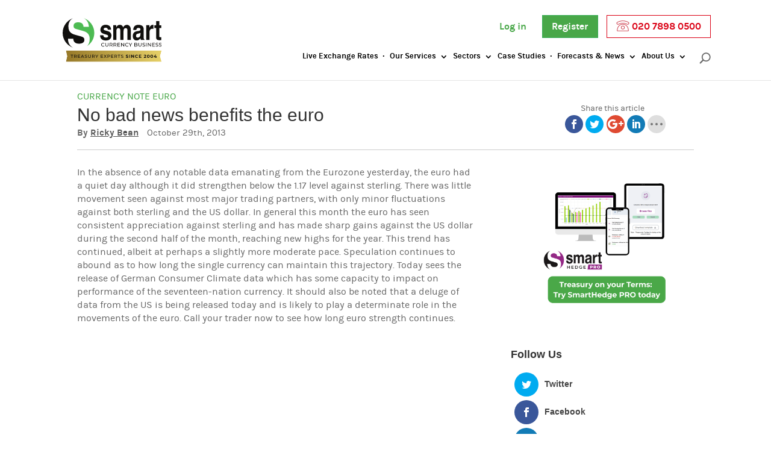

--- FILE ---
content_type: text/html; charset=UTF-8
request_url: https://www.smartcurrencybusiness.com/news/currency-note/no-bad-news-benefits-the-euro/
body_size: 13369
content:
<!DOCTYPE html>
<!--[if IE 6]>
<html id="ie6" lang="en-GB" prefix="og: http://ogp.me/ns#">
<![endif]-->
<!--[if IE 7]>
<html id="ie7" lang="en-GB" prefix="og: http://ogp.me/ns#">
<![endif]-->
<!--[if IE 8]>
<html id="ie8" lang="en-GB" prefix="og: http://ogp.me/ns#">
<![endif]-->
<!--[if !(IE 6) | !(IE 7) | !(IE 8)  ]><!-->
<html lang="en-GB" prefix="og: http://ogp.me/ns#">
<!--<![endif]-->
<head>
	<meta charset="UTF-8" />
	<title>No bad news benefits the euro | Smart Currency Business</title>
        <link rel="shortcut icon" href="/favicon.ico">
			<!-- Start head tag -->
	<script>(function(w,d,s,l,i){w[l]=w[l]||[];w[l].push({'gtm.start':
	new Date().getTime(),event:'gtm.js'});var f=d.getElementsByTagName(s)[0],
	j=d.createElement(s),dl=l!='dataLayer'?'&l='+l:'';j.async=true;j.src=
	'https://www.googletagmanager.com/gtm.js?id='+i+dl;f.parentNode.insertBefore(j,f);
	})(window,document,'script','dataLayer','GTM-5R8K4GJ');</script>
	<!-- End head tag -->
<!--[if lte IE 9]>
	<meta http-equiv="X-UA-Compatible" content="IE=edge">
	<script src="//cdnjs.cloudflare.com/ajax/libs/html5shiv/3.7.3/html5shiv.min.js"></script>
	<script src="https://cdnjs.cloudflare.com/ajax/libs/respond.js/1.4.2/respond.min.js"></script>
	<script>
	// IE function.bind polyfill
	if (!Function.prototype.bind) {
		Function.prototype.bind = function (oThis) {
			if (typeof this !== "function") {
				// closest thing possible to the ECMAScript 5 internal IsCallable function
				throw new TypeError("Function.prototype.bind - what is trying to be bound is not callable");
			}
			var aArgs = Array.prototype.slice.call(arguments, 1),
				fToBind = this,
				fNOP = function () {},
				fBound = function () {
					return fToBind.apply(this instanceof fNOP && oThis ? this : oThis,
				aArgs.concat(Array.prototype.slice.call(arguments)));
			};
			fNOP.prototype = this.prototype;
			fBound.prototype = new fNOP();
			return fBound;
		};
	}
	</script>
<![endif]-->
	<!--[if lte IE 9]>
	<script src="https://cdnjs.cloudflare.com/ajax/libs/selectivizr/1.0.2/selectivizr-min.js"></script>
	<script src="/poly.js"></script>
	<![endif]-->


	<meta name="theme-color" content="#6eb66e">
	<meta name="msapplication-navbutton-color" content="#6eb66e">
	<meta name="apple-mobile-web-app-status-bar-style" content="black-translucent">
	<meta name="web_author" content="iEfficient Media">
		
		
	<script type="text/javascript">
		document.documentElement.className = 'js';
	</script>
<script type="text/javascript">
  var ajaxurl =  "https://www.smartcurrencybusiness.com/wp-admin/admin-ajax.php";
  cuscurrencies = [];
	currentUser = '0';</script>

	<script type="text/javascript"> 
				function getParameterByName(name) { 
					name = name.replace(/[\[]/, "\\[").replace(/[\]]/, "\\]"); 
					var regex = new RegExp("[\\?&]" + name + "=([^&#]*)"), results = regex.exec(location.search);
					return results === null ? "" : decodeURIComponent(results[1].replace(/\+/g, " ")); 
				} 
				function getCookie(name) {
						var name = name + "=";
						var ca = document.cookie.split(';');
						for(var i=0; i<ca.length; i++) {
								var c = ca[i];
								while (c.charAt(0)==' ') c = c.substring(1);
								if (c.indexOf(name) == 0) return c.substring(name.length, c.length);
						}
						return "";
				}
				var checklist = 'refSrc,refBy,source,trk,src,utm_source,utm_medium,utm_content,utm_term,utm_campaign,gclid,GCLID,uid,UID,emp,clientid'.split( ',' ); 
				for ( i = 0; i < checklist.length; i++ ) {
					var check = getParameterByName( checklist[i] );
					if ( check ) { 
						window[checklist[i]] = check;
						document.cookie=checklist[i] + '=' + check + "; path=/";
					} else {
						window[checklist[i]] = getCookie( checklist[i] );
					}
				}
					</script> 
<!-- This site is optimised by iEfficient Media -->
<meta name="description" content="In the absence of any notable data emanating from the Eurozone yesterday, the euro had a quiet day although it did strengthen below the 1.17 level against"/>
<link rel="canonical" href="https://www.smartcurrencybusiness.com/news/currency-note/no-bad-news-benefits-the-euro/" />
<meta property="og:locale" content="en_GB" />
<meta property="og:type" content="article" />
<meta property="og:title" content="No bad news benefits the euro | Smart Currency Business" />
<meta property="og:description" content="In the absence of any notable data emanating from the Eurozone yesterday, the euro had a quiet day although it did strengthen below the 1.17 level against" />
<meta property="og:url" content="https://www.smartcurrencybusiness.com/news/currency-note/no-bad-news-benefits-the-euro/" />
<meta property="og:site_name" content="Smart Currency Business" />
<meta property="article:tag" content="EUR" />
<meta property="article:tag" content="Euro" />
<meta property="article:tag" content="Eurozone" />
<meta property="article:tag" content="Germany" />
<meta property="article:section" content="Currency Note" />
<meta property="article:published_time" content="2013-10-29T09:04:11+00:00" />
<meta name="twitter:card" content="summary" />
<meta name="twitter:description" content="In the absence of any notable data emanating from the Eurozone yesterday, the euro had a quiet day although it did strengthen below the 1.17 level against" />
<meta name="twitter:title" content="No bad news benefits the euro | Smart Currency Business" />
<meta name="twitter:site" content="@SmartCBusiness" />
<meta name="twitter:creator" content="@SmartCBusiness" />
<!-- / SEO Premium plugin. -->

<link rel='dns-prefetch' href='//cdn.datatables.net' />
<link rel='dns-prefetch' href='//cdnjs.cloudflare.com' />
<link rel='dns-prefetch' href='//s.w.org' />
<link rel="alternate" type="application/rss+xml" title="Smart Currency Business &raquo; Feed" href="https://www.smartcurrencybusiness.com/feed/" />
<meta content="Smart Currency Business v.2.0" name="generator"/><link rel='stylesheet' id='chart-table-css'  href='https://cdn.datatables.net/responsive/2.0.2/css/responsive.dataTables.min.css' type='text/css' media='all' />
<link rel='stylesheet' id='et_efficient-css-css'  href='https://www.smartcurrencybusiness.com/wp-content/plugins/efficient-social/css/style.css?ver=1.3.3' type='text/css' media='all' />
<link rel='stylesheet' id='wp-user-profile-avatar-frontend-css'  href='https://www.smartcurrencybusiness.com/wp-content/plugins/wp-user-profile-avatar/assets/css/frontend.min.css?ver=20160104' type='text/css' media='all' />
<link rel='stylesheet' id='framework-style-css'  href='https://www.smartcurrencybusiness.com/wp-content/themes/smartbusiness/style.css?ver=20160104' type='text/css' media='all' />
<link rel='stylesheet' id='font-awesome-css'  href='https://cdnjs.cloudflare.com/ajax/libs/font-awesome/4.3.0/css/font-awesome.min.css?ver=20160104' type='text/css' media='all' />
<link rel='stylesheet' id='efrm-css'  href='https://www.smartcurrencybusiness.com/wp-content/plugins/custom-rates-page/assets/css/efrm.css?ver=1.1.4' type='text/css' media='all' />
<link rel='stylesheet' id='efrm-jquery-ui-css'  href='https://www.smartcurrencybusiness.com/wp-content/plugins/custom-rates-page/framework/assets/admin/helpers/jquery-ui/css/smoothness/jquery-ui.min.css?ver=1.1.4' type='text/css' media='all' />
<script type='text/javascript' src='https://www.smartcurrencybusiness.com/wp-includes/js/jquery/jquery.js?ver=1.12.4'></script>
<script type='text/javascript' src='https://www.smartcurrencybusiness.com/wp-includes/js/jquery/jquery-migrate.min.js?ver=1.4.1'></script>
<script type='text/javascript' src='https://www.smartcurrencybusiness.com/wp-content/plugins/smart-progress/js/progress-bar.min.js?ver=all'></script>
<meta name="generator" content="WordPress 4.9.15" />
<link rel='shortlink' href='https://www.smartcurrencybusiness.com/?p=3065' />
<meta name="viewport" content="width=device-width, initial-scale=1.0, maximum-scale=1.0, user-scalable=0" />		<style id="theme-customizer-css">
																																				
		
																										
		
																														
		@media only screen and ( min-width: 981px ) {
																						#logo { max-height: 55%; }
				.iem_svg_logo #logo { height: 55%; }
																																							
					}
		@media only screen and ( min-width: 1350px) {
			.iem_row { padding: 27px 0; }
			.iem_section { padding: 54px 0; }
			.single.iem_pagebuilder_layout.et_full_width_page .et_post_meta_wrapper { padding-top: 81px; }
			.iem_section.iem_section_first { padding-top: inherit; }
			.iem_fullwidth_section { padding: 0; }
		}
		@media only screen and ( max-width: 980px ) {
																				}
		@media only screen and ( max-width: 767px ) {
														}
	</style>

	
	
	<style id="module-customizer-css">
			</style>

			<style type="text/css" id="wp-custom-css">
			.highcharts-container input[type="checkbox"] {margin-top: 2px;margin-left: -15px;}
@media screen and (max-width:750px){#cookie-law-info-bar {bottom:35px!important}} .nav li li li ul {
  top: 40px;
  left: 0;
}
.apidoc-single-wrap .apidoc-single-content article .entry-content img.ui-datepicker-trigger {display: inline;
margin: 0;
background: inherit;
border: 0;
	padding: initial;}.apidoc-single-wrap .apidoc-single-content article .gform_wrapper .gfield_time_hour i {margin-top: -25px;}
body.chrome .gform_wrapper input:not([type=radio]):not([type=checkbox]):not([type=submit]):not([type=button]):not([type=image]):not([type=file]) {
    min-height: 35px;
    height: initial;
	  line-height: 1.1em;
}
body .iem_column_4_4 .gform_wrapper textarea.textarea { height: initial;resize:vertical }
.gform_wrapper ul.gform_fields li.gfield {
    padding-right: 0px;
}
.iti__country-name, .iti__flag-box, .iti--separate-dial-code .iti__selected-dial-code, .iti__dial-code {
	color: black !important; }

.forecast-form-container .gform_wrapper.gf_browser_chrome .iti__flag-container+input {
	padding-left: 84px !important;
}
.gfield_visibility_administrative {
    display: none;
}
.gform_wrapper .gform_validation_errors>h2 {
	color: #333!important;}
.rates-container tbody tr td span:nth-child(3) {
  min-width: 70px;
  display: inline-block;
  font-family: monospace;
  font-size: 1rem;
}
.slide_bottom_text {margin-top: 1.5em;}
.iem_slide > .slide_bottom_text {  margin-top: -10.5em;
  float: right;}
@media screen and (min-width:900px){
.page-id-14210 .iem_row_2 .iem_column_2 {width: 70%;
margin: 0 auto !important;
	float: none;}}
.hedge-text{ font-size: 35px; margin-bottom: 0.5em; } .entry-content ul.hedge-bullets {font-size: 30px; line-height: 50px; font-weight: bold; color: black; padding: 0; list-style-type: "→ "; list-style-position: inside;}
.page-template-page-template-simple.et_fixed_nav.et_show_nav #page-container {padding-top: 0!important}		</style>
	<meta name="ahrefs-site-verification" content="8132078e161a14d19bcd6b09c4e7199fb3e3b3db39232070d025d57b14dad4a9">
<style type="text/css">
.iem_fullwidth_header .iem_parallax_css, .iem_fullwidth_section {
/*
max-height: 500px !important;
*/
}
.new-news .breadcrumb a {
color: inherit;
    font: inherit;
    text-decoration: none;
}
.new-news .entry-content {
  padding-top: 0;
  line-height: 1.4em;
}
.new-news .photo-description {
font-size: 0.9em;
    line-height: 1.2em;
    font-style: italic;
    padding-bottom: 0;
    margin-bottom: 0;
}
.new-news .photo-credit {
font-size: 0.7em;
    text-transform: uppercase;
    color: #ccc !important;
    margin-bottom: 0;
    padding-bottom: 1.5em;
}
.new-news #sidebar {
width: 100%;
}
.new-news h2 {
font-size: 1.2em;
}
.new-news .post-cta {
color: #333;
margin-top: 50px;
}
.new-news .post-cta hr {
display: block;
height: 2px;
border-top: 2px solid #999;
border-bottom: 2px solid #d6d6d6;
}
.new-news .iem_post a, .new-news .iem_post a:hover {
text-decoration: none;
border-bottom: 1px solid #e0e0e0;
}
.new-news .et_social_inline_top {
margin-bottom: 0 !important;
}
.iem-social-share  .et_social_icon,
.iem-social-share  .et_social_icon:before,
.iem-social-share  .et_social_icon:after {
    width: 30px !important;
    height: 30px !important;
    line-height: 30px !important;
}

.iem-social-share  .et_social_flip li {
    min-width: 30px !important;
}
.iem-social-share .et_social_networks li {
min-height: 30px !important;
}
.iem-social-share > span {
margin-left: 1.8em;
    font-size: 0.9em;
    margin-top: 1.42em;
    display: block;
}
.et_efficient .et_social_flip.et_social_top.et_social_autowidth li a {
border: 0;
}
.new-news .iem_section {
padding: 10px 0;
}
.new-news .white-sep {
background-size: 50px;
}
.iem_pagebuilder_layout.single-post #page-container .iem_row { width: 90% !important; }
@media only screen and (max-device-width: 580px) {
.new-news .iem_column {padding-bottom: 0;margin-bottom:0}
.news-index .iem_column {padding-bottom: 0;margin-bottom:2em !important}
.new-news h1 {font-size: 1.5em;line-height:1.1em;}
.new-news h2 {font-size: 1em}
.new-news .iem_row {width: 90% !important;}
.new-news .iem_post h2 { margin-top: 10px; }
.new-news .iem_post { margin-bottom: 0; }
.new-news .post-cta { margin-top: 20px; }
#footer-widgets h4 { font-size: 1.3em; margin-bottom: 0; }
#footer-widgets .office-address {font-size: 1.2em; line-height: 1.1em; padding-bottom: 0; }
#footer-widgets .office-hours {line-height: 1em;}
#footer-widgets .office-contact {margin-top: 0em; font-size: 1.4em; line-height: 1em;}
#footer-widgets .office-contact span {padding-top: 0;}
#footer-widgets h4 { font-size: 1.15em }
#footer-widgets .footer-widget li { line-height: 1.2em; }
#footer-widgets .footer-widget li a { font-size: 1em;}
#footer-widgets .et_social_network_label { display: none; }
}
ul.pop-widget-tabs{list-style:none;clear:both;width:100%;border:none;margin:0!important;padding:0!important;}ul.pop-widget-tabs li{padding:0;float:left;display:inline;line-height:30px;font-weight:bold;margin:0;font-size:11px;list-style:none;cursor:pointer;width:50%;}ul.pop-widget-tabs li a{float:left;display:block;padding:0 5px;background:#fff;line-height:30px;text-decoration:none;letter-spacing:-.05em;width: 100%;text-align: center;text-transform: uppercase;border-bottom:1px solid #ddd;}ul.pop-widget-tabs li a{padding: 10px 0;font-size: 1.3em;font-weight: normal;color:#999 !important}ul.pop-widget-tabs.pop-widget-tabs-3 li span,ul.pop-widget-tabs.pop-widget-tabs-4 li span,ul.pop-widget-tabs.pop-widget-tabs-5 li span{display:none}ul.pop-widget-tabs li a.active,ul.pop-widget-tabs li a:active{text-decoration:none;border-color: #ddd;border-style: solid;border-width: 1px 1px 0px 1px;color:#666 !important}ul.pop-widget-tabs li a:hover{text-decoration:none;background:#eee}div.pop-inside{clear:both;padding:0;border:1px solid #ddd;border-width:0px 1px 1px 1px;margin:5px 0px 0px;}div.pop-inside ul{border:none;padding:0;display:block;list-style:none;position:relative;margin:20px!important;}div.pop-inside ul li{margin:0;list-style:none;position:relative;padding:8px 5px;border-bottom:dotted 1px #ccc;line-height:0.9em;}div.pop-inside ul li .entry-summary{clear:none;display:block;margin:0 0 5px;padding:0;font-size:.9em;}div.pop-inside ul li .pop-title{clear:none;font-weight:normal;margin:0 0 3px;padding:0;font-size: 0.9em;}div.pop-inside ul li .pop-summary{display:block;}div.pop-inside ul li a{cursor:pointer;text-decoration:none;font-weight:normal}div.pop-inside ul li:hover,div.pop-inside ul li:active,div.pop-inside ul li:focus{background:#f5f5f5}div.pop-inside ul li a:hover,div.pop-inside ul li a:active,div.pop-inside ul li a:focus{text-decoration:none;}div.pop-inside ul li p{margin:0;padding:0;}div.pop-inside ul li img{display:block;margin:0 auto;height:auto}div.pop-inside br.pop-cl{clear:both;content:'';display:block;}div.pop-inside br.pop-cl:after,div.pop-inside br.pop-cl:before{content:''}div.pop-inside ul li .pop-overlay{bottom:0;opacity:.8;display:block;padding:5px;background-color:#444;position:absolute;}div.pop-inside ul li .pop-rating{float:left;width:12px;color:#FFF;font-size:.9em;padding:0 3px;display:block;margin-right:5px;text-align:center;line-height:120%;background-color:#666;-webkit-border-radius:3px;-moz-border-radius:3px;border-radius:3px;}div.pop-inside ul li:last-child{border-bottom:none;margin:0;}.pop-layout-v div.pop-inside ul li .pop-overlay{opacity:1;display:inline;padding:0;background:none;position:static;}.pop-layout-v div.pop-inside ul li img{margin:0;float:left;height:auto;max-width:65px;margin-right:10px;}div.pop-inside ul.wp-tag-cloud{width:auto;height:auto;padding:5px 8px !important;}div.pop-inside ul.wp-tag-cloud li{padding:0;width:auto;display:inline-block;word-break:break-all;word-wrap:break-word;border-bottom:none;}div.pop-inside ul.wp-tag-cloud a:hover,div.pop-inside ul.wp-tag-cloud a:focus,div.pop-inside ul.wp-tag-cloud a:active{text-decoration:underline}
.article-metaimg { float: left; width: 39.666%; margin-right: 2.5%; }
.article-metas {  }
.article-metas hr { border-color: #ccc; border-width: 1px 0 0 0;}
.new-news article { clear: both; }
.news-index .article-metas {
    font-size: 0.95em;
    line-height: 1.2em;
    min-height: 180px;
    margin-left: 44%;
    border-bottom: 1px solid #ccc;
}
.news-index .article-metas .datetime {
    font-size: 0.8em;
}
.news-index .article-metas .entry-title {
    font-size: 1.1em;
    margin-bottom: 0;
    margin-top: 0;
}
.news-index .article-metas h2 > a {
border-bottom: 0;
    color: #444;
}
.news-index .article-metas > p {
    font-size: 0.8em;
    margin-bottom: 0.4em;
}
@media only screen and (min-width: 100px) and (max-width: 1000px) {
div.topline {
width: 100%;
display: table;
}
div.topline a {
width: 33%;
display: table-cell;
text-align: center;
vertical-align: middle;
float: none;
}
.news-index { padding: 0 1em; }
.article-metaimg {
    float: none;
    width: 100%;
    margin-right: 0;
}
.news-index .article-metas {
margin-left: 0;
border-bottom: 0;
}
.news-index .iem_row_0, .news-index .iem_row_1 {
width: 100%;
}
.news-index article {
    clear: none;
    border: 1px solid #ccc;
    margin-bottom:1.5em !important;
}
.news-index .article-metas {
    margin: 0.5em 1em;
min-height: initial;
}
}
.new-news .iem_post a {
color: #6aaf5a;
border-bottom: 1px solid #6aaf5a;
}
.new-news .iem_post a:hover {
color: #3e663c;
border-bottom: 1px solid #6aaf5a;
}
body .gform_wrapper label.gfield_label+div.ginput_container {
    margin-top: 0;
}
.gform_wrapper ul li.gfield {
    margin-top: .375em;
}
.iem_button_alignment_right {
text-align: right;
}
.iem_button_alignment_center {
text-align: center;
}
.iem_button_alignment_left {
text-align: left;
}
.iem_toggle_content a {
color: #6aaf5a;
border-bottom: 1px solid #6aaf5a;
}
.formprogress {
	background-color:#fff;
	background-image:url(/wp-content/themes/framework/images/loader.gif);
	background-repeat:no-repeat;
	background-position:center 65px;
	position:relative;
	margin-top:-100px;
	z-index:100;
}
.formprogress h2 {
	text-align:center;
	margin:0;
	padding:25px 0 0 0;
	font-weight:bold;
	font-size:24px;
	font-family:sans-serif;
}
#main-footer  a,#footer-widgets .footer-widget li a { color:#fff;text-decoration:underline; font-size:initial }
#main-footer  a:hover,#footer-widgets .footer-widget li a:hover { color:rgba(255,255,255,0.8) }
#footer-widgets h4 {font-size:initial}
#footer-widgets .iem_widget {width: 100%}
.iem_gutters3.iem_footer_columns_1_2__1_4 .footer-widget:first-child .fwidget {margin-bottom:1em}
#footer-widgets .et_social_network_label {display:none}
#footer-widgets .et_social_icons_container li {position: relative;float: left;clear: none; width: initial;display: inline;top: 0;margin: 0 0.5em 0 0;}
p.footer-widget {width: 100% !important;color: #fff !important;text-align: center !important;font-size:13px!important}
#menu-footer-simple li {width: 20%; float: left; text-align: center;margin:1em 0;}
#menu-footer-simple li a {color: #fff;}
@media screen and (max-width: 900px) {#menu-footer-simple li {width: 100%;}}
.gform_wrapper ul.gform_fields li.gfield.gf_right_third, .gform_wrapper ul.gform_fields li.gfield.gf_right_half {padding-right: 0;}
</style>
<meta name="ahrefs-site-verification" content="830a1cf23fa0ebcd82ca59389b3379bc6e8febb67dddca5b68c26a8674d6c370">
    <link rel="stylesheet" href="/cookieconsent.css">
    <script type="module" src="/cookieconsent.js"></script>
</head>
<body class="post-template-default single single-post postid-3065 single-format-standard et_efficient iem_button_helper_class et_fixed_nav et_show_nav et_cover_background iem_gutter osx iem_gutters3 et_primary_nav_dropdown_animation_fade et_secondary_nav_dropdown_animation_fade iem_footer_columns_1_2__1_4 et_header_style_left et_right_sidebar chrome">
	<div id="page-container">

	
		<header id="main-header" data-height-onload="66">
			<div class="container clearfix et_menu_container">
							<div class="logo_container">
					<span class="logo_helper"></span>
					<a href="https://www.smartcurrencybusiness.com/">
						<img src="https://www.smartcurrencybusiness.com/wp-content/themes/framework/images/smart-currency-business-logo.svg" alt="Smart Currency Business" id="logo" data-height-percentage="55" />
					</a>
				</div>
				<div id="et-top-navigation" data-height="66" data-fixed-height="40">
					<div class="nav topline">
					<a href="https://portal.smartcurrencyexchange.com/login" id="header_login_link">Log in</a>
										&nbsp; &nbsp;<a href="https://www.smartcurrencybusiness.com/open-an-account/" class="header-phone header-register" id="header_register_link">Register</a> <a href="tel:02078980500" class="header-phone phone" title="Call us now"><img src="https://www.smartcurrencybusiness.com/wp-content/themes/framework/../smartbusiness/assets/images/phone.png" alt="Call now: " style="height: 18px; width: 22px; vertical-align: text-bottom" /> 020 7898 0500</a>
										</div>
					<nav id="top-menu-nav">
					<ul id="top-menu" class="nav"><li id="menu-item-53882" class="menu-item menu-item-type-custom menu-item-object-custom menu-item-53882"><a href="https://www.smartcurrencybusiness.com/live-rates/historical/">Live Exchange Rates</a></li>
<li id="menu-item-53786" class="menu-item menu-item-type-custom menu-item-object-custom menu-item-has-children menu-item-53786"><a href="#">Our Services</a>
<ul class="sub-menu">
	<li id="menu-item-19497" class="menu-item menu-item-type-post_type menu-item-object-page menu-item-19497"><a href="https://www.smartcurrencybusiness.com/services/spot-contracts/">Spot Contracts</a></li>
	<li id="menu-item-19498" class="menu-item menu-item-type-post_type menu-item-object-page menu-item-19498"><a href="https://www.smartcurrencybusiness.com/services/forward-contracts/">Forward Contracts</a></li>
	<li id="menu-item-26471" class="menu-item menu-item-type-post_type menu-item-object-page menu-item-has-children menu-item-26471"><a href="https://www.smartcurrencybusiness.com/services/options/">Foreign Exchange Options</a>
	<ul class="sub-menu">
		<li id="menu-item-49320" class="menu-item menu-item-type-custom menu-item-object-custom menu-item-49320"><a href="/services/options/">All Options</a></li>
		<li id="menu-item-26475" class="menu-item menu-item-type-post_type menu-item-object-page menu-item-26475"><a href="https://www.smartcurrencybusiness.com/services/options/vanilla-options/">Vanilla Options</a></li>
		<li id="menu-item-26474" class="menu-item menu-item-type-post_type menu-item-object-page menu-item-26474"><a href="https://www.smartcurrencybusiness.com/services/options/collar-options/">Collar Options</a></li>
		<li id="menu-item-26472" class="menu-item menu-item-type-post_type menu-item-object-page menu-item-26472"><a href="https://www.smartcurrencybusiness.com/services/options/participating-forward/">Participating forward</a></li>
		<li id="menu-item-26473" class="menu-item menu-item-type-post_type menu-item-object-page menu-item-26473"><a href="https://www.smartcurrencybusiness.com/services/options/forward-extra/">Forward extra</a></li>
		<li id="menu-item-36750" class="menu-item menu-item-type-post_type menu-item-object-page menu-item-36750"><a href="https://www.smartcurrencybusiness.com/services/options/non-deliverable-forwards/">Non-Deliverable Forward</a></li>
	</ul>
</li>
	<li id="menu-item-56218" class="menu-item menu-item-type-post_type menu-item-object-page menu-item-56218"><a href="https://www.smartcurrencybusiness.com/smarthedge-pro/">SmartHedge PRO</a></li>
	<li id="menu-item-19507" class="menu-item menu-item-type-post_type menu-item-object-page menu-item-19507"><a href="https://www.smartcurrencybusiness.com/services/market-order/">Market Orders</a></li>
	<li id="menu-item-19508" class="menu-item menu-item-type-post_type menu-item-object-page menu-item-19508"><a href="https://www.smartcurrencybusiness.com/services/risk-management/">Currency Risk Management</a></li>
	<li id="menu-item-19509" class="menu-item menu-item-type-post_type menu-item-object-page menu-item-19509"><a href="https://www.smartcurrencybusiness.com/services/hedging-strategies/">Hedging Strategies</a></li>
	<li id="menu-item-52217" class="menu-item menu-item-type-custom menu-item-object-custom menu-item-52217"><a href="https://www.smartcurrencyfintech.com/smart-tech/">SmartTech</a></li>
	<li id="menu-item-52216" class="menu-item menu-item-type-custom menu-item-object-custom menu-item-52216"><a href="https://www.smartcurrencyfintech.com/smart-connect/">SmartConnect</a></li>
	<li id="menu-item-56783" class="menu-item menu-item-type-post_type menu-item-object-page menu-item-56783"><a href="https://www.smartcurrencybusiness.com/cfxpfx-referral/">Personal Services</a></li>
</ul>
</li>
<li id="menu-item-53787" class="menu-item menu-item-type-custom menu-item-object-custom menu-item-has-children menu-item-53787"><a href="#">Sectors</a>
<ul class="sub-menu">
	<li id="menu-item-19516" class="menu-item menu-item-type-post_type menu-item-object-page menu-item-19516"><a href="https://www.smartcurrencybusiness.com/sectors/aviation/">Aviation</a></li>
	<li id="menu-item-56777" class="menu-item menu-item-type-post_type menu-item-object-page menu-item-56777"><a href="https://www.smartcurrencybusiness.com/sectors/construction/">Construction</a></li>
	<li id="menu-item-19518" class="menu-item menu-item-type-post_type menu-item-object-page menu-item-19518"><a href="https://www.smartcurrencybusiness.com/sectors/fashion/">Fashion</a></li>
	<li id="menu-item-19514" class="menu-item menu-item-type-post_type menu-item-object-page menu-item-19514"><a href="https://www.smartcurrencybusiness.com/sectors/film-tv/">Film &#038; TV</a></li>
	<li id="menu-item-19515" class="menu-item menu-item-type-post_type menu-item-object-page menu-item-19515"><a href="https://www.smartcurrencybusiness.com/sectors/manufacturing/">Manufacturing</a></li>
	<li id="menu-item-19520" class="menu-item menu-item-type-post_type menu-item-object-page menu-item-19520"><a href="https://www.smartcurrencybusiness.com/sectors/pharmaceuticals/">Pharmaceuticals</a></li>
	<li id="menu-item-52175" class="menu-item menu-item-type-post_type menu-item-object-page menu-item-52175"><a href="https://www.smartcurrencybusiness.com/sectors/travel/">Travel</a></li>
</ul>
</li>
<li id="menu-item-38826" class="menu-item menu-item-type-post_type menu-item-object-page menu-item-38826"><a href="https://www.smartcurrencybusiness.com/case-studies/">Case Studies</a></li>
<li id="menu-item-52174" class="menu-item menu-item-type-post_type menu-item-object-page menu-item-has-children menu-item-52174"><a href="https://www.smartcurrencybusiness.com/forecasts-insights/">Forecasts &#038; News</a>
<ul class="sub-menu">
	<li id="menu-item-19522" class="menu-item menu-item-type-post_type menu-item-object-page menu-item-19522"><a href="https://www.smartcurrencybusiness.com/forecasts-insights/">Currency Forecasts</a></li>
	<li id="menu-item-51534" class="menu-item menu-item-type-taxonomy menu-item-object-category menu-item-51534"><a href="https://www.smartcurrencybusiness.com/news/-/articles/">News</a></li>
	<li id="menu-item-54410" class="menu-item menu-item-type-custom menu-item-object-custom menu-item-54410"><a href="https://www.smartcurrencybusiness.com/news/-/currency-note/weekly-currency-note/">Weekly Currency Note</a></li>
</ul>
</li>
<li id="menu-item-19532" class="menu-item menu-item-type-post_type menu-item-object-page menu-item-has-children menu-item-19532"><a href="https://www.smartcurrencybusiness.com/about-us/">About Us</a>
<ul class="sub-menu">
	<li id="menu-item-49325" class="menu-item menu-item-type-custom menu-item-object-custom menu-item-49325"><a href="/about-us/">Meet the Team</a></li>
	<li id="menu-item-19533" class="menu-item menu-item-type-post_type menu-item-object-page menu-item-19533"><a href="https://www.smartcurrencybusiness.com/about-us/contact/">Contact Us</a></li>
	<li id="menu-item-19535" class="menu-item menu-item-type-post_type menu-item-object-page menu-item-19535"><a href="https://www.smartcurrencybusiness.com/about-us/safe-secure/">Safeguarding Your Funds</a></li>
	<li id="menu-item-47577" class="menu-item menu-item-type-post_type menu-item-object-page menu-item-47577"><a href="https://www.smartcurrencybusiness.com/referral/">Refer a Company</a></li>
	<li id="menu-item-54027" class="menu-item menu-item-type-post_type menu-item-object-page menu-item-54027"><a href="https://www.smartcurrencybusiness.com/about-us/in-the-community/">In the Community</a></li>
</ul>
</li>
</ul>					</nav>

					
										<div id="et_top_search">
						<span id="et_search_icon"></span>
					</div>
					
					<div id="et_mobile_nav_menu">
				<div class="mobile_nav closed">
					<span class="select_page">Select Page</span>
					<span class="mobile_menu_bar mobile_menu_bar_toggle"></span>
				</div>
			</div>				</div> <!-- #et-top-navigation -->
			</div> <!-- .container -->
	<progress value="0" id="progressBar" class="flat" title="Page location progress bar"></progress>
			<div class="et_search_outer">
				<div class="container et_search_form_container">
					<form method="get" class="et-search-form" action="https://www.smartcurrencybusiness.com/">
					<input type="search" class="et-search-field" placeholder="Search &hellip;" value="" name="s" title="Search for:" />					</form>
					<span class="et_close_search_field"></span>
				</div>
			</div>
		</header> <!-- #main-header -->

		<div id="et-main-area">			<div id="main-content" class="new-news">
				<div class="entry-content">
					<div class="iem_section iem_section_0 et_section_regular" style="padding: 0;">
						<div class="iem_row iem_row_0 iem_row_3-4_1-4" style="border-bottom: 1px solid #ccc; padding: 1em 0;">
							<div class="iem_column iem_column_3_4 iem_column_0">
								<div class="iem_text iem_module iem_bg_layout_light iem_text_align_left iem_text_0">
									<p style="padding-bottom: 0;"><span class="breadcrumb" style="color: #48a748; text-transform: uppercase; font-size: 1em;"><a href="https://www.smartcurrencybusiness.com/news/-/currency-note/" rel="category tag">Currency Note</a> <a href="https://www.smartcurrencybusiness.com/news/-/currency-note/euro/" rel="category tag">Euro</a></span></p>
									<h1 class="entry-title" style="margin: 0; padding: 0; font-weight: 100;">No bad news benefits the euro</h1>
											<div class="et_post_meta_wrapper">
							

						
												</div> <!-- .et_post_meta_wrapper -->
													<p style=" font-size: 0.95em;"><strong class="author" style="padding-right: 10px;">By <a href="https://www.smartcurrencybusiness.com/news/author/ricky-b/" title="Ricky Bean">Ricky Bean</a></strong> <span class="datetime">October 29th, 2013</span></p>
								</div><!-- .iem_text -->
							</div><!-- .iem_column -->
							<div class="iem_column iem_column_1_4 iem_column_1 iem-social-share"><span>Share this article</span><div class="et_social_inline et_social_mobile_on et_social_inline_top">
				<div class="et_social_networks et_social_autowidth et_social_flip et_social_circle et_social_top et_social_no_animation et_social_outer_dark">
					
					<ul class="et_social_icons_container"><li class="et_social_facebook">
									<a href="https://www.facebook.com/sharer.php?u=https%3A%2F%2Fwww.smartcurrencybusiness.com%2Fnews%2Fcurrency-note%2Fno-bad-news-benefits-the-euro%2F&#038;t=No%20bad%20news%20benefits%20the%20euro" class="et_social_share" rel="nofollow" data-social_name="facebook" data-post_id="3065" data-social_type="share" data-location="inline">
										<span class="et_social_icon et_social_icon_facebook"></span><span class="et_social_overlay"></span>
									</a>
								</li><li class="et_social_twitter">
									<a href="https://twitter.com/share?text=No%20bad%20news%20benefits%20the%20euro&#038;url=https%3A%2F%2Fwww.smartcurrencybusiness.com%2Fnews%2Fcurrency-note%2Fno-bad-news-benefits-the-euro%2F&#038;via=SmartCBusiness" class="et_social_share" rel="nofollow" data-social_name="twitter" data-post_id="3065" data-social_type="share" data-location="inline">
										<span class="et_social_icon et_social_icon_twitter"></span><span class="et_social_overlay"></span>
									</a>
								</li><li class="et_social_googleplus">
									<a href="https://plus.google.com/share?url=https%3A%2F%2Fwww.smartcurrencybusiness.com%2Fnews%2Fcurrency-note%2Fno-bad-news-benefits-the-euro%2F&#038;t=No%20bad%20news%20benefits%20the%20euro" class="et_social_share" rel="nofollow" data-social_name="googleplus" data-post_id="3065" data-social_type="share" data-location="inline">
										<span class="et_social_icon et_social_icon_googleplus"></span><span class="et_social_overlay"></span>
									</a>
								</li><li class="et_social_linkedin">
									<a href="http://www.linkedin.com/shareArticle?mini=true&#038;url=https%3A%2F%2Fwww.smartcurrencybusiness.com%2Fnews%2Fcurrency-note%2Fno-bad-news-benefits-the-euro%2F&#038;title=No%20bad%20news%20benefits%20the%20euro" class="et_social_share" rel="nofollow" data-social_name="linkedin" data-post_id="3065" data-social_type="share" data-location="inline">
										<span class="et_social_icon et_social_icon_linkedin"></span><span class="et_social_overlay"></span>
									</a>
								</li><li class="et_social_all_button">
								<a href="#" rel="nofollow" data-location="inline" data-page_id="3065" data-permalink="https://www.smartcurrencybusiness.com/news/currency-note/no-bad-news-benefits-the-euro/" data-title="No bad news benefits the euro" class="et_social_open_all">
									<span class="et_social_icon et_social_icon_all_button"></span>
									<span class="et_social_overlay"></span>
								</a>
							</li></ul>
				</div>
			</div></div><!-- .iem_column -->
						</div><!-- .iem_row -->
						<div class=" iem_row iem_row_1">
							<div class="iem_column iem_column_2_3 iem_column_2 sticky_pls">
								<div class="iem_text iem_module iem_bg_layout_light iem_text_align_left iem_text_1">

				
				
				<article id="post-3065" class="iem_post post-3065 post type-post status-publish format-standard hentry category-currency-note category-euro tag-eur tag-euro tag-eurozone tag-germany">
					<div class="entry-content">
					<p>In the absence of any notable data emanating from the Eurozone yesterday, the euro had a quiet day although it did strengthen below the 1.17 level against sterling. There was little movement seen against most major trading partners, with only minor fluctuations against both sterling and the US dollar. In general this month the euro has seen consistent appreciation against sterling and has made sharp gains against the US dollar during the second half of the month, reaching new highs for the year. This trend has continued, albeit at perhaps a slightly more moderate pace. Speculation continues to abound as to how long the single currency can maintain this trajectory. Today sees the release of German Consumer Climate data which has some capacity to impact on performance of the seventeen-nation currency. It should also be noted that a deluge of data from the US is being released today and is likely to play a determinate role in the movements of the euro. Call your trader now to see how long euro strength continues. </p>
					</div> <!-- .entry-content -->
					<div class="et_post_meta_wrapper">
					
					
										</div> <!-- .et_post_meta_wrapper -->
				</article> <!-- .iem_post -->
								</div><!-- .iem_text -->
							</div><!-- .iem_column -->
							<div class="iem_column iem_column_1_3 iem_column_3 sticky_pls">
							<div class="iem_widget_area clearfix iem_module iem_bg_layout_light iem_sidebar_0">
<div id="custom_html-7" class="widget_text iem_widget widget_custom_html"><div class="textwidget custom-html-widget"><a href="https://www.smartcurrencybusiness.com/smarthedge-pro?source=SCB_SHPRO_WebsiteBanner"><img src="https://www.smartcurrencybusiness.com/media/Try-SmartHedge-PRO-today.png" alt="SmartHedge PRO" title="Try our new treasury management solution, SmartHedge PRO"></a></div></div> <!-- end .iem_widget --><div id="efficientwidget-2" class="iem_widget widget_efficientwidget"><h4 class="widgettitle">Follow Us</h4><div class="et_social_networks et_social_1col et_social_flip et_social_circle et_social_left et_social_mobile_on et_social_withnetworknames et_social_outer_dark widget_efficientwidget">
					
					
					<ul class="et_social_icons_container"><li class="et_social_twitter">
						<a href="https://twitter.com/smartcbusiness" class="et_social_follow" data-social_name="twitter" data-social_type="follow" data-post_id="3065" target="_blank">
							<span class="et_social_icon et_social_icon_twitter"></span>
							<div class="et_social_network_label"><div class="et_social_networkname">Twitter</div></div>
							<span class="et_social_overlay"></span>
						</a>
					</li><li class="et_social_facebook">
						<a href="https://www.facebook.com/smartcurrencybusiness/" class="et_social_follow" data-social_name="facebook" data-social_type="follow" data-post_id="3065" target="_blank">
							<span class="et_social_icon et_social_icon_facebook"></span>
							<div class="et_social_network_label"><div class="et_social_networkname">Facebook</div></div>
							<span class="et_social_overlay"></span>
						</a>
					</li><li class="et_social_linkedin">
						<a href="https://www.linkedin.com/company/smart-currency-business" class="et_social_follow" data-social_name="linkedin" data-social_type="follow" data-post_id="3065" target="_blank">
							<span class="et_social_icon et_social_icon_linkedin"></span>
							<div class="et_social_network_label"><div class="et_social_networkname">LinkedIn</div></div>
							<span class="et_social_overlay"></span>
						</a>
					</li></ul>
				</div></div> <!-- end .iem_widget --></div></div><!-- .iem_column -->
						</div><!-- .iem_row -->
					</div><!-- .iem_section -->
				</div><!-- .entry-content -->

			
</div> <!-- #main-content -->
			
			<footer id="main-footer">
						

<div class="container">
	<div id="footer-widgets" class="clearfix">
	<div class="footer-widget"><div id="text-2" class="fwidget iem_widget widget_text"><h4 class="title">Smart Currency Business</h4>			<div class="textwidget"><p class="office-address">1 Lyric Square, Hammersmith, London W6 0NB</p>
<p class="office-hours">Office hours: 8:00am to 6:00pm weekdays</p>
<p class="office-contact">020 7898 0500<br />
<span><a href="/cdn-cgi/l/email-protection" class="__cf_email__" data-cfemail="254c4b434a65564844575146505757404b465c4750564c4b4056560b464a48">[email&#160;protected]</a></span></p>
</div>
		</div> <!-- end .fwidget --><div id="efficientwidget-3" class="fwidget iem_widget widget_efficientwidget"><h4 class="title">Connect with us</h4><div class="et_social_networks et_social_1col et_social_flip et_social_circle et_social_left et_social_mobile_on et_social_withnetworknames et_social_outer_dark widget_efficientwidget">
					
					
					<ul class="et_social_icons_container"><li class="et_social_twitter">
						<a href="https://twitter.com/smartcbusiness" class="et_social_follow" data-social_name="twitter" data-social_type="follow" data-post_id="3065" target="_blank">
							<span class="et_social_icon et_social_icon_twitter"></span>
							<div class="et_social_network_label"><div class="et_social_networkname">Twitter</div></div>
							<span class="et_social_overlay"></span>
						</a>
					</li><li class="et_social_facebook">
						<a href="https://www.facebook.com/smartcurrencybusiness/" class="et_social_follow" data-social_name="facebook" data-social_type="follow" data-post_id="3065" target="_blank">
							<span class="et_social_icon et_social_icon_facebook"></span>
							<div class="et_social_network_label"><div class="et_social_networkname">Facebook</div></div>
							<span class="et_social_overlay"></span>
						</a>
					</li><li class="et_social_linkedin">
						<a href="https://www.linkedin.com/company/smart-currency-business" class="et_social_follow" data-social_name="linkedin" data-social_type="follow" data-post_id="3065" target="_blank">
							<span class="et_social_icon et_social_icon_linkedin"></span>
							<div class="et_social_network_label"><div class="et_social_networkname">LinkedIn</div></div>
							<span class="et_social_overlay"></span>
						</a>
					</li></ul>
				</div></div> <!-- end .fwidget --></div> <!-- end .footer-widget --><div class="footer-widget"><div id="nav_menu-2" class="fwidget iem_widget widget_nav_menu"><h4 class="title">Useful Links</h4><div class="menu-footer-get-in-touch-container"><ul id="menu-footer-get-in-touch" class="menu"><li id="menu-item-19490" class="menu-item menu-item-type-post_type menu-item-object-page menu-item-19490"><a href="https://www.smartcurrencybusiness.com/open-an-account/">Register Now</a></li>
<li id="menu-item-55411" class="menu-item menu-item-type-custom menu-item-object-custom menu-item-55411"><a href="https://www.smartcurrencybusiness.com/live-rates/historical/">Live Exchange Rates</a></li>
<li id="menu-item-33473" class="menu-item menu-item-type-custom menu-item-object-custom menu-item-33473"><a target="_blank" href="https://portal.smartcurrencyexchange.com/login">Smart Online Portal</a></li>
<li id="menu-item-47718" class="menu-item menu-item-type-post_type menu-item-object-page menu-item-47718"><a href="https://www.smartcurrencybusiness.com/referral/">Refer a Company</a></li>
<li id="menu-item-33474" class="menu-item menu-item-type-custom menu-item-object-custom menu-item-33474"><a target="_blank" href="https://www.smartcurrencybusiness.com/cfxpfx-referral/?source=SCE_SCB_Footer">Smart Currency Exchange</a></li>
<li id="menu-item-36021" class="menu-item menu-item-type-custom menu-item-object-custom menu-item-36021"><a href="https://www.smartcurrencypremier.com?source=SCP_SCB_Footer">Currency Exchange for High Net Worth Individuals</a></li>
</ul></div></div> <!-- end .fwidget --></div> <!-- end .footer-widget --><div class="footer-widget"><div id="nav_menu-3" class="fwidget iem_widget widget_nav_menu"><h4 class="title">Legal</h4><div class="menu-footer-media-container"><ul id="menu-footer-media" class="menu"><li id="menu-item-33477" class="menu-item menu-item-type-post_type menu-item-object-page menu-item-33477"><a href="https://www.smartcurrencybusiness.com/policies/privacy-policy/">Privacy Policy</a></li>
<li id="menu-item-33478" class="menu-item menu-item-type-post_type menu-item-object-page menu-item-33478"><a href="https://www.smartcurrencybusiness.com/policies/cookies/">Cookie Policy</a></li>
<li id="menu-item-37436" class="menu-item menu-item-type-post_type menu-item-object-page menu-item-37436"><a href="https://www.smartcurrencybusiness.com/policies/terms-conditions/">Terms &#038; Conditions</a></li>
<li id="menu-item-49095" class="menu-item menu-item-type-post_type menu-item-object-page menu-item-49095"><a href="https://www.smartcurrencybusiness.com/policies/consumer-duty/">Consumer Duty</a></li>
<li id="menu-item-33476" class="menu-item menu-item-type-post_type menu-item-object-page menu-item-33476"><a href="https://www.smartcurrencybusiness.com/policies/terms/">Terms of Use</a></li>
<li id="menu-item-33479" class="menu-item menu-item-type-post_type menu-item-object-page menu-item-33479"><a href="https://www.smartcurrencybusiness.com/about-us/safe-secure/">Safe &#038; Secure</a></li>
</ul></div></div> <!-- end .fwidget --></div> <!-- end .footer-widget -->	</div> <!-- #footer-widgets -->
</div>	<!-- .container -->


				<div id="footer-bottom">
					<div class="container clearfix">
						<p id="footer-info" class="footer-widget">
© Copyright 2026 Smart Currency Business. All Rights Reserved.<br>
Smart Currency Business names, logos, and brands are wholly owned by Smart Currency Exchange Limited. Smart Currency Exchange Limited is authorised by the Financial Conduct Authority under the Payment Services Regulations 2017 (FRN 504509) for the provision of payment services. Registered in England No. 5282305. Smart&reg; is a registered trademark of Smart Currency Exchange Limited..</p>
											</div>	<!-- .container -->
				</div>
			</footer> <!-- #main-footer -->
		</div> <!-- #et-main-area -->



	</div> <!-- #page-container -->
	<script data-cfasync="false" src="/cdn-cgi/scripts/5c5dd728/cloudflare-static/email-decode.min.js"></script><script type="text/javascript">
	 function addcss(css){
		var head = document.getElementsByTagName('head')[0];
		var s = document.createElement('style');
		s.setAttribute('type', 'text/css');
		if (s.styleSheet) {   // IE
			s.styleSheet.cssText = css;
		} else {                // the world
			s.appendChild(document.createTextNode(css));
		}
		head.appendChild(s);
	 }
	</script>
	<span id="efrm-ajax-url" style="display:none;">https://www.smartcurrencybusiness.com/wp-admin/admin-ajax.php</span><script type="text/javascript">
				addcss(' .iem_section { background-color: ; }');
			</script><script type='text/javascript' src='https://www.smartcurrencybusiness.com/wp-content/themes/framework/includes/builder/scripts/frontend-builder-global-functions.js?ver=4.9.15'></script>
<script type='text/javascript' src='https://www.smartcurrencybusiness.com/wp-content/plugins/efficient-social/js/idle-timer.min.js?ver=1.3.3'></script>
<script type='text/javascript'>
/* <![CDATA[ */
var efficientSettings = {"ajaxurl":"https:\/\/www.smartcurrencybusiness.com\/wp-admin\/admin-ajax.php","pageurl":"https:\/\/www.smartcurrencybusiness.com\/news\/currency-note\/no-bad-news-benefits-the-euro\/","stats_nonce":"542c01f334","share_counts":"ee4a9e3c05","follow_counts":"3e40e10e94","total_counts":"8722f07cd4","media_single":"d7d59ba6a7","media_total":"1d7178676f","generate_all_window_nonce":"88d4dcca01","no_img_message":"No images available for sharing on this page"};
/* ]]> */
</script>
<script type='text/javascript' src='https://www.smartcurrencybusiness.com/wp-content/plugins/efficient-social/js/custom.js?ver=1.3.3'></script>
<script type='text/javascript' src='https://www.smartcurrencybusiness.com/wp-content/themes/framework/includes/builder/scripts/jquery.mobile.custom.min.js?ver=4.9.15'></script>
<script type='text/javascript' src='https://www.smartcurrencybusiness.com/wp-content/themes/framework/js/custom.js?ver=4.9.15'></script>
<script type='text/javascript' src='https://www.smartcurrencybusiness.com/wp-content/themes/framework/includes/builder/scripts/jquery.fitvids.js?ver=4.9.15'></script>
<script type='text/javascript' src='https://www.smartcurrencybusiness.com/wp-content/themes/framework/includes/builder/scripts/waypoints.min.js?ver=4.9.15'></script>
<script type='text/javascript' src='https://www.smartcurrencybusiness.com/wp-content/themes/framework/includes/builder/scripts/jquery.magnific-popup.js?ver=4.9.15'></script>
<script type='text/javascript'>
/* <![CDATA[ */
var iem_custom = {"ajaxurl":"https:\/\/www.smartcurrencybusiness.com\/wp-admin\/admin-ajax.php","images_uri":"https:\/\/www.smartcurrencybusiness.com\/wp-content\/themes\/framework\/images","builder_images_uri":"https:\/\/www.smartcurrencybusiness.com\/wp-content\/themes\/framework\/includes\/builder\/images","et_frontend_nonce":"6cef8931bc","subscription_failed":"Please, check the fields below to make sure you entered the correct information.","et_ab_log_nonce":"a43370645e","fill_message":"Please, fill in the following fields:","contact_error_message":"Please, fix the following errors:","invalid":"Invalid email","captcha":"Captcha","prev":"Prev","previous":"Previous","next":"Next","wrong_captcha":"You entered the wrong number in captcha.","is_builder_plugin_used":"","is_framework_theme_used":"","widget_search_selector":".widget_search","is_ab_testing_active":"","page_id":"3065","unique_test_id":"","ab_bounce_rate":"5","is_cache_plugin_active":"no","is_shortcode_tracking":""};
/* ]]> */
</script>
<script type='text/javascript' src='https://www.smartcurrencybusiness.com/wp-content/themes/framework/includes/builder/scripts/frontend-builder-scripts.js?ver=3.1.1'></script>
<script type='text/javascript' src='https://www.smartcurrencybusiness.com/wp-includes/js/jquery/ui/core.min.js?ver=1.11.4'></script>
<script type='text/javascript' src='https://www.smartcurrencybusiness.com/wp-includes/js/jquery/ui/datepicker.min.js?ver=1.11.4'></script>
<script type='text/javascript'>
jQuery(document).ready(function(jQuery){jQuery.datepicker.setDefaults({"closeText":"Close","currentText":"Today","monthNames":["January","February","March","April","May","June","July","August","September","October","November","December"],"monthNamesShort":["Jan","Feb","Mar","Apr","May","Jun","Jul","Aug","Sep","Oct","Nov","Dec"],"nextText":"Next","prevText":"Previous","dayNames":["Sunday","Monday","Tuesday","Wednesday","Thursday","Friday","Saturday"],"dayNamesShort":["Sun","Mon","Tue","Wed","Thu","Fri","Sat"],"dayNamesMin":["S","M","T","W","T","F","S"],"dateFormat":"dS MM yy","firstDay":1,"isRTL":false});});
</script>
<script type='text/javascript'>
/* <![CDATA[ */
var efrm_locale = {"weak":"Weak","medium":"Medium","strong":"Strong","please_wait":"Please wait.."};
/* ]]> */
</script>
<script type='text/javascript' src='https://www.smartcurrencybusiness.com/wp-content/plugins/custom-rates-page/assets/js/efrm.js?ver=1.1.4'></script>
<script type='text/javascript' src='https://www.smartcurrencybusiness.com/wp-content/plugins/custom-rates-page/assets/js/efrm-ajax.js?ver=1.1.4'></script>
<script type='text/javascript' src='https://www.smartcurrencybusiness.com/wp-content/plugins/custom-rates-page/efrm-custom.js?ver=1.1.4'></script>
<script type='text/javascript' src='https://www.smartcurrencybusiness.com/wp-includes/js/wp-embed.min.js?ver=4.9.15'></script>
	<script type="text/javascript">
	function ratesDropdown() {
    document.getElementById("ratesDropdown").classList.toggle("show");
	}
(function($) {    
    function setup_collapsible_submenus() {
        var $menu = $('#mobile_menu'),
            top_level_link = '#mobile_menu .menu-item-has-children > a';
           
        $menu.find('a').each(function() {
            $(this).off('click');
             
            if ( $(this).is(top_level_link) ) {
                $(this).attr('href', '#');
            }
             
            if ( ! $(this).siblings('.sub-menu').length ) {
                $(this).on('click', function(event) {
                    $(this).parents('.mobile_nav').trigger('click');
                });
            } else {
                $(this).on('click', function(event) {
                    event.preventDefault();
                    $(this).parent().toggleClass('visible');
                });
            }
        });
    }
     
    $(window).load(function() {
        setTimeout(function() {
            setup_collapsible_submenus();
        }, 700);
    });
 
})(jQuery);
	</script>
	<script src="https://cdnjs.cloudflare.com/ajax/libs/owl-carousel/1.3.3/owl.carousel.min.js" type="text/javascript" defer="defer"></script>
<script type="text/javascript">
(function($){
$(window).load(function(){
var ie_hash = window.location.hash;
if(window.location.hash) {
$( '.iem_toggle' )
.removeClass('iem_toggle_close')
.addClass('iem_toggle_open')
}
});
$("a").click(function(ie){
var ie_hash = ie.target.hash;
if(ie.target.hash) {
//note this is broken / experimental so I'm working around it for today.
//if (ie.parents('.em_toggle_close').length) {
//console.log('parent is closed!');
//}
//$( '.em_toggle' + ie_hash )
$( '.iem_toggle' )
.removeClass('iem_toggle_close')
.addClass('iem_toggle_open')
}
		//$(".gform_wrapper").after("<div class='formprogress'><h2>Please Wait</h2></div>");
  		//$(".formprogress").hide();
		//$("input.gform_button").click(function () {
   		//	$(".formprogress").show('slow');
		//});
});
})(jQuery)
</script>
<script type="text/javascript">
    (function(c,l,a,r,i,t,y){
        c[a]=c[a]||function(){(c[a].q=c[a].q||[]).push(arguments)};
        t=l.createElement(r);t.async=1;t.src="https://www.clarity.ms/tag/"+i;
        y=l.getElementsByTagName(r)[0];y.parentNode.insertBefore(t,y);
    })(window, document, "clarity", "script", "rbxqs9pp1g");
</script>
<!-- Start body tag -->
<noscript><iframe src="https://www.googletagmanager.com/ns.html?id=GTM-5R8K4GJ"
height="0" width="0" style="display:none;visibility:hidden"></iframe></noscript>
<!-- End body tag -->
<script type="text/javascript" src="https://www.smart-7-innovative.com/js/802612.js" ></script>
<noscript><img alt="" src="https://www.smart-7-innovative.com/802612.png" style="display:none;" /></noscript>
<script defer src="https://static.cloudflareinsights.com/beacon.min.js/vcd15cbe7772f49c399c6a5babf22c1241717689176015" integrity="sha512-ZpsOmlRQV6y907TI0dKBHq9Md29nnaEIPlkf84rnaERnq6zvWvPUqr2ft8M1aS28oN72PdrCzSjY4U6VaAw1EQ==" data-cf-beacon='{"version":"2024.11.0","token":"75ec0e75ec674d8299f9af434cb349d6","r":1,"server_timing":{"name":{"cfCacheStatus":true,"cfEdge":true,"cfExtPri":true,"cfL4":true,"cfOrigin":true,"cfSpeedBrain":true},"location_startswith":null}}' crossorigin="anonymous"></script>
</body>
</html>


--- FILE ---
content_type: text/css
request_url: https://www.smartcurrencybusiness.com/wp-content/plugins/efficient-social/css/style.css?ver=1.3.3
body_size: 12308
content:
/*------------------------------------------------*/
/*-----------------[RESET]------------------------*/
/*------------------------------------------------*/

.et_efficient .et_social_popup_content, .et_efficient .et_social_flyin, .et_efficient .et_social_networks, .et_efficient .et_social_sidebar_networks,
.et_efficient .et_social_networks div, .et_efficient .et_social_sidebar_networks div,
.et_efficient .et_social_networks span, .et_efficient .et_social_sidebar_networks span,
.et_efficient .et_social_networks h2, .et_efficient .et_social_sidebar_networks h2,
.et_efficient .et_social_networks h3, .et_efficient .et_social_sidebar_networks h3,
.et_efficient .et_social_networks h4, .et_efficient .et_social_sidebar_networks h4,
.et_efficient .et_social_networks p, .et_efficient .et_social_sidebar_networks p,
.et_efficient .et_social_networks a, .et_efficient .et_social_sidebar_networks a,
.et_efficient .et_social_networks font, .et_efficient .et_social_sidebar_networks font,
.et_efficient .et_social_networks img, .et_efficient .et_social_sidebar_networks img,
.et_efficient .et_social_networks strike, .et_efficient .et_social_sidebar_networks strike,
.et_efficient .et_social_networks strong, .et_efficient .et_social_sidebar_networks strong,
.et_efficient .et_social_networks b, .et_efficient .et_social_sidebar_networks b,
.et_efficient .et_social_networks u, .et_efficient .et_social_sidebar_networks u,
.et_efficient .et_social_networks span, .et_efficient .et_social_sidebar_networks span,
.et_efficient .et_social_networks ol, .et_efficient .et_social_sidebar_networks ol,
.et_efficient .et_social_networks ul, .et_efficient .et_social_sidebar_networks ul,
.et_efficient .et_social_networks li, .et_efficient .et_social_sidebar_networks li,
.et_efficient .widget_efficientwidget li, .et_efficient .widget .et_social_networks li, .et_efficient .widget_text .et_social_networks li, .et_efficient .widget_efficientwidget li:before, .et_efficient .widget_efficientwidget li:after,
.et_efficient .et_social_popup_content h3, .et_efficient .et_social_popup_content p, .et_efficient .et_social_popup_content:after,
.et_efficient .et_social_flyin h3, .et_efficient .et_social_flyin p, .et_efficient .et_social_flyin:after,
.et_efficient .et_social_pinterest_window h3, .et_efficient .et_social_mobile, .et_efficient .et_social_mobile_button, .et_efficient .et_social_heading { font-family: 'Open Sans', helvetica, arial, sans-serif; line-height: 1em; text-transform: none; font-weight: normal; margin: 0; padding: 0; border: 0; outline: 0; font-size: 100%; vertical-align: baseline; background-image:none; -webkit-box-sizing: content-box; -moz-box-sizing: content-box; box-sizing: content-box; -webkit-transform: translate3d(0,0,0); transform: translate3d(0,0,0); -moz-transform: translate3d(0,0,0); -o-transform: translate3d(0,0,0); -webkit-font-smoothing: antialiased; -moz-osx-font-smoothing: grayscale; }

/*------------------------------------------------*/
/*-----------------[BASIC STYLES]-----------------*/
/*------------------------------------------------*/

.et_efficient .et_social_networks, .et_efficient .et_social_sidebar_networks, .et_efficient .et_social_sidebar_networks_mobile { font-family: 'Open Sans', helvetica, arial, sans-serif; line-height: 1em; font-weight: 400; -webkit-font-smoothing: antialiased; -moz-osx-font-smoothing: grayscale; }

.et_efficient .et_social_popup h3, .et_efficient .et_social_flyin h3, .et_efficient .et_social_locked h3, .et_efficient .et_social_pinterest_window h3 { font-family: 'Open Sans', helvetica, arial, sans-serif; font-size: 26px; line-height: 1.1em; color: #333; font-weight: 400; letter-spacing: .5px; -webkit-font-smoothing: antialiased; -moz-osx-font-smoothing: grayscale; }

.et_efficient .et_social_popup p, .et_efficient .et_social_flyin p { font-family: 'Open Sans', sans-serif; font-size: 14px; color: #999; font-weight: 400; line-height: 1.6em; margin-top: 6px; -webkit-font-smoothing: antialiased; -moz-osx-font-smoothing: grayscale; }

.et_efficient .et_social_networks span, .et_efficient .et_social_sidebar_networks span, .et_efficient .et_social_circle span.et_social_icon, span.et_social_icon:before, span.et_social_icon:after, .et_efficient .et_social_networks li, .et_efficient .et_social_networks li a, .et_efficient .et_social_networks div, .et_efficient .et_social_sidebar_mobile, .et_efficient .et_social_sidebar_networks_mobile li, .et_efficient .et_social_pin_image a:before { transition: all 0.3s; -moz-transition: all 0.3s; -webkit-transition: all 0.3s; }
.et_efficient .et_social_count, .et_efficient .widget_efficientwidget .et_social_networkname, .et_efficient .widget_efficientwidget .et_social_count span, .et_efficient .et_social_circle .et_social_icons_container li i:before { transition: none !important; -webkit-transition: none !important; -moz-transition: none !important; }
.et_efficient .et_social_circle .et_social_icons_container li i:after, .et_efficient .et_social_circle .et_social_icons_container li i:before, .et_efficient .et_social_circle .et_social_icons_container li:hover i:after, .et_efficient .et_social_circle .et_social_icons_container li:hover i:before { transition: left 0.3s, right 0.3s, margin 0.3s, opacity 0.3s !important; -moz-transition: left 0.3s, right 0.3s, margin 0.3s, opacity 0.3s !important; -webkit-transition: left 0.3s, right 0.3s, margin 0.3s, opacity 0.3s !important; }

.et_efficient .et_social_icon, .et_efficient .et_social_networks .et_social_network_label, .et_efficient .et_social_sidebar_networks .et_social_count { color: #FFF; }
.et_efficient .et_social_count { line-height: 23px; }

.et_efficient .et_social_networks.et_social_circle .et_social_network_label, .et_efficient .et_social_networks.et_social_circle .et_social_networkname, .et_efficient .et_social_networks.et_social_circle .et_social_count, .et_efficient .et_social_networks.et_social_circle .et_social_icons_container li:hover .et_social_networkname, .et_efficient .et_social_networks.et_social_circle .et_social_icons_container li:hover .et_social_count { color: #444 !important; }

.et_efficient .et_social_networks p, .et_efficient .et_social_sidebar_networks p {
	font-family: 'Open Sans', helvetica, arial, sans-serif; line-height: 1.6em; font-weight: 400; font-size: 14px; -webkit-font-smoothing: antialiased; -moz-osx-font-smoothing: grayscale; color: #666;
}

.et_efficient .et_social_placeholder { width: 7px; height: 14px; display: inline-block; }

.et_efficient .et_social_networks, .et_efficient .et_social_sidebar_networks, .et_efficient .widget_efficientwidget a { text-shadow: none !important; }

/*------------------------------------------------*/
/*--------------------[ICONS]---------------------*/
/*------------------------------------------------*/

@font-face {
	font-family:'ETefficient';
	src:url('fonts/efficient.eot');
	src:url('fonts/efficient.eot?#iefix') format('embedded-opentype'),
		url('fonts/efficient.ttf') format('truetype'),
		url('fonts/efficient.woff') format('woff'),
		url('fonts/efficient.svg#ETefficient') format('svg');
	font-weight: normal;
	font-style: normal;
}

.et_efficient .et_social_icon, .et_efficient .et_social_icon:before, .et_efficient .et_social_icon:after { font-family: 'ETefficient'; speak: none; font-style: normal; font-size: 16px; line-height: 16px; font-weight: normal; font-variant: normal; text-transform: none; -webkit-font-smoothing: antialiased; -moz-osx-font-smoothing: grayscale; text-align: center; display: block; }

.et_efficient .et_social_icon_networks:before			{ content: "\e605"; }
.et_efficient .et_social_icon_cancel:after			{ content: "\e60c"; }

.et_efficient .et_social_icon_behance:before,			.et_efficient .et_social_icon_behance:after 			{ content: "\e643"; }
.et_efficient .et_social_icon_like:before,			.et_efficient .et_social_icon_like:after 				{ content: "\e60e"; }
.et_efficient .et_social_icon_aweber:before,			.et_efficient .et_social_icon_aweber:after 			{ content: "\e612"; }
.et_efficient .et_social_icon_blinklist:before,		.et_efficient .et_social_icon_blinklist:after 		{ content: "\e613"; }
.et_efficient .et_social_icon_buffer:before,			.et_efficient .et_social_icon_buffer:after 			{ content: "\e614"; }
.et_efficient .et_social_icon_email:before,			.et_efficient .et_social_icon_email:after 			{ content: "\e615"; }
.et_efficient .et_social_icon_github:before,			.et_efficient .et_social_icon_github:after 			{ content: "\e616"; }
.et_efficient .et_social_icon_mailchimp:before,		.et_efficient .et_social_icon_mailchimp:after 		{ content: "\e617"; }
.et_efficient .et_social_icon_outlook:before,			.et_efficient .et_social_icon_outlook:after 			{ content: "\e618"; }
.et_efficient .et_social_icon_print:before,			.et_efficient .et_social_icon_print:after 			{ content: "\e619"; }
.et_efficient .et_social_icon_soundcloud:before,		.et_efficient .et_social_icon_soundcloud:after 		{ content: "\e61a"; }
.et_efficient .et_social_icon_baidu:before,			.et_efficient .et_social_icon_baidu:after 			{ content: "\e61b"; }
.et_efficient .et_social_icon_box:before,				.et_efficient .et_social_icon_box:after 				{ content: "\e61c"; }
.et_efficient .et_social_icon_digg:before,			.et_efficient .et_social_icon_digg:after 				{ content: "\e61d"; }
.et_efficient .et_social_icon_evernote:before,		.et_efficient .et_social_icon_evernote:after 			{ content: "\e61e"; }
.et_efficient .et_social_icon_friendfeed:before,		.et_efficient .et_social_icon_friendfeed:after 		{ content: "\e61f"; }
.et_efficient .et_social_icon_hackernews:before,		.et_efficient .et_social_icon_hackernews:after 		{ content: "\e620"; }
.et_efficient .et_social_icon_livejournal:before,		.et_efficient .et_social_icon_livejournal:after 		{ content: "\e621"; }
.et_efficient .et_social_icon_netvibes:before,		.et_efficient .et_social_icon_netvibes:after 			{ content: "\e622"; }
.et_efficient .et_social_icon_newsvine:before,		.et_efficient .et_social_icon_newsvine:after 			{ content: "\e623"; }
.et_efficient .et_social_icon_aol:before,				.et_efficient .et_social_icon_aol:after 				{ content: "\e624"; }
.et_efficient .et_social_icon_gmail:before,			.et_efficient .et_social_icon_gmail:after 			{ content: "\e625"; }
.et_efficient .et_social_icon_google:before,			.et_efficient .et_social_icon_google:after 			{ content: "\e626"; }
.et_efficient .et_social_icon_printfriendly:before,	.et_efficient .et_social_icon_printfriendly:after 	{ content: "\e627"; }
.et_efficient .et_social_icon_reddit:before,			.et_efficient .et_social_icon_reddit:after 			{ content: "\e628"; }
.et_efficient .et_social_icon_vkontakte:before,		.et_efficient .et_social_icon_vkontakte:after 		{ content: "\e629"; }
.et_efficient .et_social_icon_yahoobookmarks:before,	.et_efficient .et_social_icon_yahoobookmarks:after 	{ content: "\e62a"; }
.et_efficient .et_social_icon_yahoomail:before,		.et_efficient .et_social_icon_yahoomail:after 		{ content: "\e62b"; }
.et_efficient .et_social_icon_youtube:before,			.et_efficient .et_social_icon_youtube:after 			{ content: "\e62c"; }
.et_efficient .et_social_icon_amazon:before,			.et_efficient .et_social_icon_amazon:after 			{ content: "\e62d"; }
.et_efficient .et_social_icon_delicious:before,		.et_efficient .et_social_icon_delicious:after 		{ content: "\e62e"; }
.et_efficient .et_social_icon_googleplus:before,		.et_efficient .et_social_icon_googleplus:after 		{ content: "\e626"; }
.et_efficient .et_social_icon_instagram:before,		.et_efficient .et_social_icon_instagram:after 		{ content: "\e630"; }
.et_efficient .et_social_icon_linkedin:before,		.et_efficient .et_social_icon_linkedin:after 			{ content: "\e631"; }
.et_efficient .et_social_icon_myspace:before,			.et_efficient .et_social_icon_myspace:after 			{ content: "\e632"; }
.et_efficient .et_social_icon_picassa:before,			.et_efficient .et_social_icon_picassa:after 			{ content: "\e633"; }
.et_efficient .et_social_icon_spotify:before,			.et_efficient .et_social_icon_spotify:after 			{ content: "\e634"; }
.et_efficient .et_social_icon_yahoo:before,			.et_efficient .et_social_icon_yahoo:after 			{ content: "\e635"; }
.et_efficient .et_social_icon_blogger:before,			.et_efficient .et_social_icon_blogger:after 			{ content: "\e636"; }
.et_efficient .et_social_icon_deviantart:before,		.et_efficient .et_social_icon_deviantart:after 		{ content: "\e637"; }
.et_efficient .et_social_icon_dribbble:before,		.et_efficient .et_social_icon_dribbble:after 			{ content: "\e638"; }
.et_efficient .et_social_icon_flickr:before,			.et_efficient .et_social_icon_flickr:after 			{ content: "\e639"; }
.et_efficient .et_social_icon_pinterest:before,		.et_efficient .et_social_icon_pinterest:after 		{ content: "\e63a"; }
.et_efficient .et_social_icon_rss:before ,			.et_efficient .et_social_icon_rss:after 				{ content: "\e63b"; }
.et_efficient .et_social_icon_skype:before,			.et_efficient .et_social_icon_skype:after 			{ content: "\e63c"; }
.et_efficient .et_social_icon_stumbleupon:before,		.et_efficient .et_social_icon_stumbleupon:after 		{ content: "\e63d"; }
.et_efficient .et_social_icon_tumblr:before,			.et_efficient .et_social_icon_tumblr:after 			{ content: "\e63e"; }
.et_efficient .et_social_icon_facebook:before,		.et_efficient .et_social_icon_facebook:after 			{ content: "\e63f"; }
.et_efficient .et_social_icon_twitter:before ,		.et_efficient .et_social_icon_twitter:after 			{ content: "\e640"; }
.et_efficient .et_social_icon_vimeo:before,			.et_efficient .et_social_icon_vimeo:after 			{ content: "\e641"; }
.et_efficient .et_social_icon_wordpress:before,		.et_efficient .et_social_icon_wordpress:after 		{ content: "\e642"; }
.et_efficient .et_social_icon_all_button:before,		.et_efficient .et_social_icon_all_button:after		{ content: "\e64c"; }



/*------------[NETWORK DEFAULT COLORS]------------*/

.et_efficient .et_social_facebook, .et_efficient .et_social_facebook, .et_efficient .et_social_networks.et_social_circle .et_social_facebook span { background-color: #3a579a; }
	.et_efficient li.et_social_facebook:hover, .et_efficient .et_social_networks.et_social_circle li.et_social_facebook:hover span { background-color: #314a83; }
	.et_efficient .et_social_sidebar_border li.et_social_facebook:hover, .et_efficient .et_social_sidebar_networks_right.et_social_sidebar_border li.et_social_facebook:hover { border-color: #3a579a; }
	.et_efficient .widget_efficientwidget li.et_social_facebook { background-color: #3a579a !important; }
	.et_efficient .widget_efficientwidget li.et_social_facebook:hover,.et_efficient .widget_efficientwidget .et_social_circle li.et_social_facebook:hover span { background-color: #314a83 !important; }

.et_efficient .et_social_twitter, .et_efficient .et_social_twitter, .et_efficient .et_social_networks.et_social_circle .et_social_twitter span { background-color: #00abf0; }
	.et_efficient .widget_efficientwidget li.et_social_twitter:hover, .et_efficient li.et_social_twitter:hover, .et_efficient .et_social_networks.et_social_circle li.et_social_twitter:hover span { background-color: #0092cc; }
	.et_efficient .et_social_sidebar_border li.et_social_twitter:hover, .et_efficient .et_social_sidebar_networks_right.et_social_sidebar_border li.et_social_twitter:hover { border-color: #00abf0; }
	.et_efficient .widget_efficientwidget li.et_social_twitter { background-color: #00abf0 !important; }
	.et_efficient .widget_efficientwidget li.et_social_twitter:hover,.et_efficient .widget_efficientwidget .et_social_circle li.et_social_twitter:hover span { background-color: #0092cc !important; }

.et_efficient .et_social_pinterest, .et_efficient .et_social_networks.et_social_circle .et_social_pinterest span { background-color: #cd1c1f; }
	.et_efficient li.et_social_pinterest:hover, .et_efficient .et_social_networks.et_social_circle li.et_social_pinterest:hover span { background-color: #ae181a; }
	.et_efficient .et_social_sidebar_border li.et_social_pinterest:hover, .et_efficient .et_social_sidebar_networks_right.et_social_sidebar_border li.et_social_pinterest:hover { border-color: #cd1c1f; }
	.et_efficient .widget_efficientwidget li.et_social_pinterest { background-color: #cd1c1f !important; }
	.et_efficient .widget_efficientwidget li.et_social_pinterest:hover,.et_efficient .widget_efficientwidget .et_social_circle li.et_social_pinterest:hover span { background-color: #ae181a !important; }

.et_efficient .et_social_googleplus, .et_efficient .et_social_networks.et_social_circle .et_social_googleplus span { background-color: #df4a32; }
	.et_efficient li.et_social_googleplus:hover, .et_efficient .et_social_networks.et_social_circle li.et_social_googleplus:hover span { background-color: #be3f2b; }
	.et_efficient .et_social_sidebar_border li.et_social_googleplus:hover, .et_efficient .et_social_sidebar_networks_right.et_social_sidebar_border li.et_social_googleplus:hover { border-color: #df4a32; }
	.et_efficient .widget_efficientwidget li.et_social_googleplus { background-color: #df4a32 !important; }
	.et_efficient .widget_efficientwidget li.et_social_googleplus:hover,.et_efficient .widget_efficientwidget .et_social_circle li.et_social_googleplus:hover span { background-color: #be3f2b !important; }

.et_efficient .et_social_email, .et_efficient .et_social_networks.et_social_circle .et_social_email span { background-color: #666666; }
	.et_efficient li.et_social_email:hover, .et_efficient .et_social_networks.et_social_circle li.et_social_email:hover span { background-color: #575757; }
	.et_efficient .et_social_sidebar_border li.et_social_email:hover, .et_efficient .et_social_sidebar_networks_right.et_social_sidebar_border li.et_social_email:hover { border-color: #666666; }
	.et_efficient .widget_efficientwidget li.et_social_email { background-color: #666666 !important; }
	.et_efficient .widget_efficientwidget li.et_social_email:hover,.et_efficient .widget_efficientwidget .et_social_circle li.et_social_email:hover span { background-color: #575757 !important; }

.et_efficient .et_social_wordpress, .et_efficient .et_social_networks.et_social_circle .et_social_wordpress span { background-color: #267697; }
	.et_efficient li.et_social_wordpress:hover, .et_efficient .et_social_networks.et_social_circle li.et_social_wordpress:hover span { background-color: #206480; }
	.et_efficient .et_social_sidebar_border li.et_social_wordpress:hover, .et_efficient .et_social_sidebar_networks_right.et_social_sidebar_border li.et_social_wordpress:hover { border-color: #267697; }
	.et_efficient .widget_efficientwidget li.et_social_wordpress { background-color: #267697 !important; }
	.et_efficient .widget_efficientwidget li.et_social_wordpress:hover,.et_efficient .widget_efficientwidget .et_social_circle li.et_social_wordpress:hover span { background-color: #206480 !important; }

.et_efficient .et_social_vimeo, .et_efficient .et_social_networks.et_social_circle .et_social_vimeo span { background-color: #45bbfc; }
	.et_efficient li.et_social_vimeo:hover, .et_efficient .et_social_networks.et_social_circle li.et_social_vimeo:hover span { background-color: #3b9fd6; }
	.et_efficient .et_social_sidebar_border li.et_social_vimeo:hover, .et_efficient .et_social_sidebar_networks_right.et_social_sidebar_border li.et_social_vimeo:hover { border-color: #45bbfc; }
	.et_efficient .widget_efficientwidget li.et_social_vimeo { background-color: #45bbfc !important; }
	.et_efficient .widget_efficientwidget li.et_social_vimeo:hover,.et_efficient .widget_efficientwidget .et_social_circle li.et_social_vimeo:hover span { background-color: #3b9fd6 !important; }

.et_efficient .et_social_skype, .et_efficient .et_social_networks.et_social_circle .et_social_skype span { background-color: #1ba5f4; }
	.et_efficient li.et_social_skype:hover, .et_efficient .et_social_networks.et_social_circle li.et_social_skype:hover span { background-color: #178cd0; }
	.et_efficient .et_social_sidebar_border li.et_social_skype:hover, .et_efficient .et_social_sidebar_networks_right.et_social_sidebar_border li.et_social_skype:hover { border-color: #1ba5f4; }
	.et_efficient .widget_efficientwidget li.et_social_skype { background-color: #1ba5f4 !important; }
	.et_efficient .widget_efficientwidget li.et_social_skype:hover, .et_efficient .widget_efficientwidget .et_social_circle li.et_social_skype:hover span { background-color: #178cd0 !important; }

.et_efficient .et_social_tumblr, .et_efficient .et_social_networks.et_social_circle .et_social_tumblr span { background-color: #32506d; }
	.et_efficient li.et_social_tumblr:hover, .et_efficient .et_social_networks.et_social_circle li.et_social_tumblr:hover span { background-color: #2b445d; }
	.et_efficient .et_social_sidebar_border li.et_social_tumblr:hover, .et_efficient .et_social_sidebar_networks_right.et_social_sidebar_border li.et_social_tumblr:hover { border-color: #32506d; }
	.et_efficient .widget_efficientwidget li.et_social_tumblr { background-color: #32506d !important; }
	.et_efficient .widget_efficientwidget li.et_social_tumblr:hover, .et_efficient .widget_efficientwidget .et_social_circle li.et_social_tumblr:hover span { background-color: #2b445d !important; }

.et_efficient .et_social_dribbble, .et_efficient .et_social_networks.et_social_circle .et_social_dribbble span { background-color: #ea4c8d; }
	.et_efficient li.et_social_dribbble:hover, .et_efficient .et_social_networks.et_social_circle li.et_social_dribbble:hover span { background-color: #c74178; }
	.et_efficient .et_social_sidebar_border li.et_social_dribbble:hover, .et_efficient .et_social_sidebar_networks_right.et_social_sidebar_border li.et_social_dribbble:hover { border-color: #ea4c8d; }
	.et_efficient .widget_efficientwidget li.et_social_dribbble { background-color: #ea4c8d !important; }
	.et_efficient .widget_efficientwidget li.et_social_dribbble:hover,.et_efficient .widget_efficientwidget .et_social_circle li.et_social_dribbble:hover span { background-color: #c74178 !important; }

.et_efficient .et_social_flickr, .et_efficient .et_social_networks.et_social_circle .et_social_flickr span { background-color: #fc1684; }
	.et_efficient li.et_social_flickr:hover, .et_efficient .et_social_networks.et_social_circle li.et_social_flickr:hover span { background-color: #d61370; }
	.et_efficient .et_social_sidebar_border li.et_social_flickr:hover, .et_efficient .et_social_sidebar_networks_right.et_social_sidebar_border li.et_social_flickr:hover { border-color: #fc1684; }
	.et_efficient .widget_efficientwidget li.et_social_flickr { background-color: #fc1684 !important; }
	.et_efficient .widget_efficientwidget li.et_social_flickr:hover, .et_efficient .widget_efficientwidget .et_social_circle li.et_social_flickr:hover span { background-color: #d61370 !important; }

.et_efficient .et_social_stumbleupon, .et_efficient .et_social_networks.et_social_circle .et_social_stumbleupon span { background-color: #ea4b24; }
	.et_efficient li.et_social_stumbleupon:hover, .et_efficient .et_social_networks.et_social_circle li.et_social_stumbleupon:hover span { background-color: #c7401f; }
	.et_efficient .et_social_sidebar_border li.et_social_stumbleupon:hover, .et_efficient .et_social_sidebar_networks_right.et_social_sidebar_border li.et_social_stumbleupon:hover { border-color: #ea4b24; }
	.et_efficient .widget_efficientwidget li.et_social_stumbleupon { background-color: #ea4b24 !important; }
	.et_efficient .widget_efficientwidget li.et_social_stumbleupon:hover, .et_efficient .widget_efficientwidget .et_social_circle li.et_social_stumbleupon:hover span { background-color: #c7401f !important; }

.et_efficient .et_social_deviantart, .et_efficient .et_social_networks.et_social_circle .et_social_deviantart span { background-color: #566c68; }
	.et_efficient li.et_social_deviantart:hover, .et_efficient .et_social_networks.et_social_circle li.et_social_deviantart:hover span { background-color: #495c59; }
	.et_efficient .et_social_sidebar_border li.et_social_deviantart:hover, .et_efficient .et_social_sidebar_networks_right.et_social_sidebar_border li.et_social_deviantart:hover { border-color: #566c68; }
	.et_efficient .widget_efficientwidget li.et_social_deviantart { background-color: #566c68 !important; }
	.et_efficient .widget_efficientwidget li.et_social_deviantart:hover, .et_efficient .widget_efficientwidget .et_social_circle li.et_social_deviantart:hover span { background-color: #495c59 !important; }

.et_efficient .et_social_rss, .et_efficient .et_social_networks.et_social_circle .et_social_rss span { background-color: #f59038; }
	.et_efficient li.et_social_rss:hover, .et_efficient .et_social_networks.et_social_circle li.et_social_rss:hover span { background-color: #d07b30; }
	.et_efficient .et_social_sidebar_border li.et_social_rss:hover, .et_efficient .et_social_sidebar_networks_right.et_social_sidebar_border li.et_social_rss:hover { border-color: #f59038; }
	.et_efficient .widget_efficientwidget li.et_social_rss { background-color: #f59038 !important; }
	.et_efficient .widget_efficientwidget li.et_social_rss:hover, .et_efficient .widget_efficientwidget .et_social_circle li.et_social_rss:hover span { background-color: #d07b30 !important; }

.et_efficient .et_social_blogger, .et_efficient .et_social_networks.et_social_circle .et_social_blogger span { background-color: #f59038; }
	.et_efficient li.et_social_blogger:hover, .et_efficient .et_social_networks.et_social_circle li.et_social_blogger:hover span { background-color: #d07b30; }
	.et_efficient .et_social_sidebar_border li.et_social_blogger:hover, .et_efficient .et_social_sidebar_networks_right.et_social_sidebar_border li.et_social_blogger:hover { border-color: #f59038; }
	.et_efficient .widget_efficientwidget li.et_social_blogger { background-color: #f59038 !important; }
	.et_efficient .widget_efficientwidget li.et_social_blogger:hover, .et_efficient .widget_efficientwidget li.et_social_blogger:hover span { background-color: #d07b30 !important; }

.et_efficient .et_social_picassa, .et_efficient .et_social_networks.et_social_circle .et_social_picassa span { background-color: #9864ae; }
	.et_efficient li.et_social_picassa:hover, .et_efficient .et_social_networks.et_social_circle li.et_social_picassa:hover span { background-color: #815594; }
	.et_efficient .et_social_sidebar_border li.et_social_picassa:hover, .et_efficient .et_social_sidebar_networks_right.et_social_sidebar_border li.et_social_picassa:hover { border-color: #9864ae; }
	.et_efficient .widget_efficientwidget li.et_social_picassa { background-color: #9864ae !important; }
	.et_efficient .widget_efficientwidget li.et_social_picassa:hover, .et_efficient .widget_efficientwidget .et_social_circle li.et_social_picassa:hover span { background-color: #815594 !important; }

.et_efficient .et_social_spotify, .et_efficient .et_social_networks.et_social_circle .et_social_spotify span { background-color: #aecf29; }
	.et_efficient li.et_social_spotify:hover, .et_efficient .et_social_networks.et_social_circle li.et_social_spotify:hover span { background-color: #94b023; }
	.et_efficient .et_social_sidebar_border li.et_social_spotify:hover, .et_efficient .et_social_sidebar_networks_right.et_social_sidebar_border li.et_social_spotify:hover { border-color: #aecf29; }
	.et_efficient .widget_efficientwidget li.et_social_spotify { background-color: #aecf29 !important; }
	.et_efficient .widget_efficientwidget li.et_social_spotify:hover, .et_efficient .widget_efficientwidget .et_social_circle li.et_social_spotify:hover span { background-color: #94b023 !important; }

.et_efficient .et_social_instagram, .et_efficient .et_social_networks.et_social_circle .et_social_instagram span { background-color: #517fa4; }
	.et_efficient li.et_social_instagram:hover, .et_efficient .et_social_networks.et_social_circle li.et_social_instagram:hover span { background-color: #456c8c; }
	.et_efficient .et_social_sidebar_border li.et_social_instagram:hover, .et_efficient .et_social_sidebar_networks_right.et_social_sidebar_border li.et_social_instagram:hover { border-color: #517fa4; }
	.et_efficient .widget_efficientwidget li.et_social_instagram { background-color: #517fa4 !important; }
	.et_efficient .widget_efficientwidget li.et_social_instagram:hover, .et_efficient .widget_efficientwidget .et_social_circle li.et_social_instagram:hover span { background-color: #456c8c !important; }

.et_efficient .et_social_myspace, .et_efficient .et_social_networks.et_social_circle .et_social_myspace span { background-color: #3a5998; }
	.et_efficient li.et_social_myspace:hover, .et_efficient .et_social_networks.et_social_circle li.et_social_myspace:hover span { background-color: #314c81; }
	.et_efficient .et_social_sidebar_border li.et_social_myspace:hover, .et_efficient .et_social_sidebar_networks_right.et_social_sidebar_border li.et_social_myspace:hover { border-color: #3a5998; }
	.et_efficient .widget_efficientwidget li.et_social_myspace { background-color: #3a5998 !important; }
	.et_efficient .widget_efficientwidget li.et_social_myspace:hover,.et_efficient .widget_efficientwidget .et_social_circle li.et_social_myspace:hover span { background-color: #314c81 !important; }

.et_efficient .et_social_delicious, .et_efficient .et_social_networks.et_social_circle .et_social_delicious span { background-color: #3398fc; }
	.et_efficient li.et_social_delicious:hover, .et_efficient .et_social_networks.et_social_circle li.et_social_delicious:hover span { background-color: #2b81d6; }
	.et_efficient .et_social_sidebar_border li.et_social_delicious:hover, .et_efficient .et_social_sidebar_networks_right.et_social_sidebar_border li.et_social_delicious:hover { border-color: #3398fc; }
	.et_efficient .widget_efficientwidget li.et_social_delicious { background-color: #3398fc !important; }
	.et_efficient .widget_efficientwidget li.et_social_delicious:hover, .et_efficient .widget_efficientwidget .et_social_circle li.et_social_delicious:hover span { background-color: #2b81d6 !important; }

.et_efficient .et_social_linkedin, .et_efficient .et_social_networks.et_social_circle .et_social_linkedin span { background-color: #127bb6; }
	.et_efficient li.et_social_linkedin:hover, .et_efficient .et_social_networks.et_social_circle li.et_social_linkedin:hover span { background-color: #0f699b; }
	.et_efficient .et_social_sidebar_border li.et_social_linkedin:hover, .et_efficient .et_social_sidebar_networks_right.et_social_sidebar_border li.et_social_linkedin:hover { border-color: #127bb6; }
	.et_efficient .widget_efficientwidget li.et_social_linkedin { background-color: #127bb6 !important; }
	.et_efficient .widget_efficientwidget li.et_social_linkedin:hover, .et_efficient .widget_efficientwidget .et_social_circle li.et_social_linkedin:hover span { background-color: #0f699b !important; }

.et_efficient .et_social_yahoo, .et_efficient .et_social_networks.et_social_circle .et_social_yahoo span { background-color: #511295; }
	.et_efficient li.et_social_yahoo:hover, .et_efficient .et_social_networks.et_social_circle li.et_social_yahoo:hover span { background-color: #450f7f; }
	.et_efficient .et_social_sidebar_border li.et_social_yahoo:hover, .et_efficient .et_social_sidebar_networks_right.et_social_sidebar_border li.et_social_yahoo:hover { border-color: #511295; }
	.et_efficient .widget_efficientwidget li.et_social_yahoo { background-color: #511295 !important; }
	.et_efficient .widget_efficientwidget li.et_social_yahoo:hover, .et_efficient .widget_efficientwidget .et_social_circle li.et_social_yahoo:hover { background-color: #450f7f !important; }

.et_efficient .et_social_yahoomail, .et_efficient .et_social_networks.et_social_circle .et_social_yahoomail span { background-color: #511295; }
	.et_efficient li.et_social_yahoomail:hover, .et_efficient .et_social_networks.et_social_circle li.et_social_yahoomail:hover span { background-color: #450f7f; }
	.et_efficient .et_social_sidebar_border li.et_social_yahoomail:hover, .et_efficient .et_social_sidebar_networks_right.et_social_sidebar_border li.et_social_yahoomail:hover { border-color: #511295; }
	.et_efficient .widget_efficientwidget li.et_social_yahoomail { background-color: #511295 !important; }
	.et_efficient .widget_efficientwidget li.et_social_yahoomail:hover,.et_efficient .widget_efficientwidget .et_social_circle li.et_social_yahoomail:hover span { background-color: #450f7f !important; }

.et_efficient .et_social_yahoobookmarks, .et_efficient .et_social_networks.et_social_circle .et_social_yahoobookmarks span { background-color: #511295; }
	.et_efficient li.et_social_yahoobookmarks:hover, .et_efficient .et_social_networks.et_social_circle li.et_social_yahoobookmarks:hover span { background-color: #450f7f; }
	.et_efficient .et_social_sidebar_border li.et_social_yahoobookmarks:hover, .et_efficient .et_social_sidebar_networks_right.et_social_sidebar_border li.et_social_yahoobookmarks:hover { border-color: #511295; }
	.et_efficient .widget_efficientwidget li.et_social_yahoobookmarks { background-color: #511295 !important; }
	.et_efficient .widget_efficientwidget li.et_social_yahoobookmarks:hover, .et_efficient .widget_efficientwidget .et_social_circle li.et_social_yahoobookmarks:hover span { background-color: #450f7f !important; }

.et_efficient .et_social_amazon, .et_efficient .et_social_networks.et_social_circle .et_social_amazon span { background-color: #222222; }
	.et_efficient li.et_social_amazon:hover, .et_efficient .et_social_networks.et_social_circle li.et_social_amazon:hover span { background-color: #000000; }
	.et_efficient .et_social_sidebar_border li.et_social_amazon:hover, .et_efficient .et_social_sidebar_networks_right.et_social_sidebar_border li.et_social_amazon:hover { border-color: #222222; }
	.et_efficient .widget_efficientwidget li.et_social_amazon { background-color: #222222 !important; }
	.et_efficient .widget_efficientwidget li.et_social_amazon:hover, .et_efficient .widget_efficientwidget .et_social_circle li.et_social_amazon:hover span { background-color: #000000 !important; }

.et_efficient .et_social_aol, .et_efficient .et_social_networks.et_social_circle .et_social_aol span { background-color: #222222; }
	.et_efficient li.et_social_aol:hover, .et_efficient .et_social_networks.et_social_circle li.et_social_aol:hover span { background-color: #000000; }
	.et_efficient .et_social_sidebar_border li.et_social_aol:hover, .et_efficient .et_social_sidebar_networks_right.et_social_sidebar_border li.et_social_aol:hover { border-color: #222222; }
	.et_efficient .widget_efficientwidget li.et_social_aol { background-color: #222222 !important; }
	.et_efficient .widget_efficientwidget li.et_social_aol:hover, .et_efficient .widget_efficientwidget .et_social_circle li.et_social_aol:hover span { background-color: #000000 !important; }

.et_efficient .et_social_buffer, .et_efficient .et_social_networks.et_social_circle .et_social_buffer span { background-color: #222222; }
	.et_efficient li.et_social_buffer:hover, .et_efficient .et_social_networks.et_social_circle li.et_social_buffer:hover span { background-color: #000000; }
	.et_efficient .et_social_sidebar_border li.et_social_buffer:hover, .et_efficient .et_social_sidebar_networks_right.et_social_sidebar_border li.et_social_buffer:hover { border-color: #222222; }
	.et_efficient .widget_efficientwidget li.et_social_buffer { background-color: #222222 !important; }
	.et_efficient .widget_efficientwidget li.et_social_buffer:hover,.et_efficient .widget_efficientwidget .et_social_circle li.et_social_buffer:hover span { background-color: #000000 !important; }

.et_efficient .et_social_printfriendly, .et_efficient .et_social_networks.et_social_circle .et_social_printfriendly span { background-color: #75aa33; }
	.et_efficient li.et_social_printfriendly:hover, .et_efficient .et_social_networks.et_social_circle li.et_social_printfriendly:hover span { background-color: #64912b; }
	.et_efficient .et_social_sidebar_border li.et_social_printfriendly:hover, .et_efficient .et_social_sidebar_networks_right.et_social_sidebar_border li.et_social_printfriendly:hover { border-color: #75aa33; }
	.et_efficient .widget_efficientwidget li.et_social_printfriendly { background-color: #75aa33 !important; }
	.et_efficient .widget_efficientwidget li.et_social_printfriendly:hover, .et_efficient .widget_efficientwidget .et_social_circle li.et_social_printfriendly:hover span { background-color: #64912b !important; }

.et_efficient .et_social_youtube, .et_efficient .et_social_networks.et_social_circle .et_social_youtube span { background-color: #a8240f; }
	.et_efficient li.et_social_youtube:hover, .et_efficient .et_social_networks.et_social_circle li.et_social_youtube:hover span { background-color: #8f1f0d; }
	.et_efficient .et_social_sidebar_border li.et_social_youtube:hover, .et_efficient .et_social_sidebar_networks_right.et_social_sidebar_border li.et_social_youtube:hover { border-color: #a8240f; }
	.et_efficient .widget_efficientwidget li.et_social_youtube { background-color: #a8240f !important; }
	.et_efficient .widget_efficientwidget li.et_social_youtube:hover, .et_efficient .widget_efficientwidget .et_social_circle li.et_social_youtube:hover span { background-color: #8f1f0d !important; }

.et_efficient .et_social_google, .et_efficient .et_social_networks.et_social_circle .et_social_google span { background-color: #3b7ae0; }
	.et_efficient li.et_social_google:hover, .et_efficient .et_social_networks.et_social_circle li.et_social_google:hover span { background-color: #3268bf; }
	.et_efficient .et_social_sidebar_border li.et_social_google:hover, .et_efficient .et_social_sidebar_networks_right.et_social_sidebar_border li.et_social_google:hover { border-color: #3b7ae0; }
	.et_efficient .widget_efficientwidget li.et_social_google { background-color: #3b7ae0 !important; }
	.et_efficient .widget_efficientwidget li.et_social_google:hover, .et_efficient .widget_efficientwidget .et_social_circle li.et_social_google:hover span { background-color: #3268bf !important; }

.et_efficient .et_social_gmail, .et_efficient .et_social_networks.et_social_circle .et_social_gmail span { background-color: #dd4b39; }
	.et_efficient li.et_social_gmail:hover, .et_efficient .et_social_networks.et_social_circle li.et_social_gmail:hover span { background-color: #bc4031; }
	.et_efficient .et_social_sidebar_border li.et_social_gmail:hover, .et_efficient .et_social_sidebar_networks_right.et_social_sidebar_border li.et_social_gmail:hover { border-color: #dd4b39; }
	.et_efficient .widget_efficientwidget li.et_social_gmail { background-color: #dd4b39 !important; }
	.et_efficient .widget_efficientwidget li.et_social_gmail:hover, .et_efficient .widget_efficientwidget .et_social_circle li.et_social_gmail:hover { background-color: #bc4031 !important; }

.et_efficient .et_social_reddit, .et_efficient .et_social_networks.et_social_circle .et_social_reddit span { background-color: #fc461e; }
	.et_efficient li.et_social_reddit:hover, .et_efficient .et_social_networks.et_social_circle li.et_social_reddit:hover span { background-color: #d63c1a; }
	.et_efficient .et_social_sidebar_border li.et_social_reddit:hover, .et_efficient .et_social_sidebar_networks_right.et_social_sidebar_border li.et_social_reddit:hover { border-color: #fc461e; }
	.et_efficient .widget_efficientwidget li.et_social_reddit { background-color: #fc461e !important; }
	.et_efficient .widget_efficientwidget li.et_social_reddit:hover, .et_efficient .widget_efficientwidget .et_social_circle li.et_social_reddit:hover span { background-color: #d63c1a !important; }

.et_efficient .et_social_vkontakte, .et_efficient .et_social_networks.et_social_circle .et_social_vkontakte span { background-color: #4c75a3; }
	.et_efficient li.et_social_vkontakte:hover, .et_efficient .et_social_networks.et_social_circle li.et_social_vkontakte:hover span { background-color: #41648b; }
	.et_efficient .et_social_sidebar_border li.et_social_vkontakte:hover, .et_efficient .et_social_sidebar_networks_right.et_social_sidebar_border li.et_social_vkontakte:hover { border-color: #4c75a3; }
	.et_efficient .widget_efficientwidget li.et_social_vkontakte { background-color: #4c75a3 !important; }
	.et_efficient .widget_efficientwidget li.et_social_vkontakte:hover, .et_efficient .widget_efficientwidget .et_social_circle li.et_social_vkontakte:hover span { background-color: #41648b !important; }

.et_efficient .et_social_newsvine, .et_efficient .et_social_networks.et_social_circle .et_social_newsvine span { background-color: #0d642e; }
	.et_efficient li.et_social_newsvine:hover, .et_efficient .et_social_networks.et_social_circle li.et_social_newsvine:hover span { background-color: #0b5527; }
	.et_efficient .et_social_sidebar_border li.et_social_newsvine:hover, .et_efficient .et_social_sidebar_networks_right.et_social_sidebar_border li.et_social_newsvine:hover { border-color: #0d642e; }
	.et_efficient .widget_efficientwidget li.et_social_newsvine { background-color: #0d642e !important; }
	.et_efficient .widget_efficientwidget li.et_social_newsvine:hover, .et_efficient .widget_efficientwidget .et_social_circle li.et_social_newsvine:hover span { background-color: #0b5527 !important; }

.et_efficient .et_social_netvibes, .et_efficient .et_social_networks.et_social_circle .et_social_netvibes span { background-color: #5dbc22; }
	.et_efficient li.et_social_netvibes:hover, .et_efficient .et_social_networks.et_social_circle li.et_social_netvibes:hover span { background-color: #4fa01d; }
	.et_efficient .et_social_sidebar_border li.et_social_netvibes:hover, .et_efficient .et_social_sidebar_networks_right.et_social_sidebar_border li.et_social_netvibes:hover { border-color: #5dbc22; }
	.et_efficient .widget_efficientwidget li.et_social_netvibes { background-color: #5dbc22 !important; }
	.et_efficient .widget_efficientwidget li.et_social_netvibes:hover, .et_efficient .widget_efficientwidget .et_social_circle li.et_social_netvibes:hover span { background-color: #4fa01d !important; }

.et_efficient .et_social_hackernews, .et_efficient .et_social_networks.et_social_circle .et_social_hackernews span { background-color: #f08641; }
	.et_efficient li.et_social_hackernews:hover, .et_efficient .et_social_networks.et_social_circle li.et_social_hackernews:hover span { background-color: #cc7237; }
	.et_efficient .et_social_sidebar_border li.et_social_hackernews:hover, .et_efficient .et_social_sidebar_networks_right.et_social_sidebar_border li.et_social_hackernews:hover { border-color: #f08641; }
	.et_efficient .widget_efficientwidget li.et_social_hackernews { background-color: #f08641 !important; }
	.et_efficient .widget_efficientwidget li.et_social_hackernews:hover, .et_efficient .widget_efficientwidget .et_social_circle li.et_social_hackernews:hover span { background-color: #cc7237 !important; }

.et_efficient .et_social_evernote, .et_efficient .et_social_networks.et_social_circle .et_social_evernote span { background-color: #7cbf4b; }
	.et_efficient li.et_social_evernote:hover, .et_efficient .et_social_networks.et_social_circle li.et_social_evernote:hover span { background-color: #6aa340; }
	.et_efficient .et_social_sidebar_border li.et_social_evernote:hover, .et_efficient .et_social_sidebar_networks_right.et_social_sidebar_border li.et_social_evernote:hover { border-color: #7cbf4b; }
	.et_efficient .widget_efficientwidget li.et_social_evernote { background-color: #7cbf4b !important; }
	.et_efficient .widget_efficientwidget li.et_social_evernote:hover, .et_efficient .widget_efficientwidget .et_social_circle li.et_social_evernote:hover span { background-color: #6aa340 !important; }

.et_efficient .et_social_digg, .et_efficient .et_social_networks.et_social_circle .et_social_digg span { background-color: #546b9f; }
	.et_efficient li.et_social_digg:hover, .et_efficient .et_social_networks.et_social_circle li.et_social_digg:hover span { background-color: #475b87; }
	.et_efficient .et_social_sidebar_border li.et_social_digg:hover, .et_efficient .et_social_sidebar_networks_right.et_social_sidebar_border li.et_social_digg:hover { border-color: #546b9f; }
	.et_efficient .widget_efficientwidget li.et_social_digg { background-color: #546b9f !important; }
	.et_efficient .widget_efficientwidget li.et_social_digg:hover, .et_efficient .widget_efficientwidget .et_social_circle li.et_social_digg:hover span { background-color: #475b87 !important; }

.et_efficient .et_social_box, .et_efficient .et_social_networks.et_social_circle .et_social_box span { background-color: #1482c3; }
	.et_efficient li.et_social_box:hover, .et_efficient .et_social_networks.et_social_circle li.et_social_box:hover span { background-color: #116fa6; }
	.et_efficient .et_social_sidebar_border li.et_social_box:hover, .et_efficient .et_social_sidebar_networks_right.et_social_sidebar_border li.et_social_box:hover { border-color: #1482c3; }
	.et_efficient .widget_efficientwidget li.et_social_box { background-color: #1482c3 !important; }
	.et_efficient .widget_efficientwidget li.et_social_box:hover, .et_efficient .widget_efficientwidget .et_social_circle li.et_social_box:hover span { background-color: #116fa6 !important; }

.et_efficient .et_social_baidu, .et_efficient .et_social_networks.et_social_circle .et_social_baidu span { background-color: #2b3bdd; }
	.et_efficient li.et_social_baidu:hover, .et_efficient .et_social_networks.et_social_circle li.et_social_baidu:hover span { background-color: #2532bc; }
	.et_efficient .et_social_sidebar_border li.et_social_baidu:hover, .et_efficient .et_social_sidebar_networks_right.et_social_sidebar_border li.et_social_baidu:hover { border-color: #2b3bdd; }
	.et_efficient .widget_efficientwidget li.et_social_baidu { background-color: #2b3bdd !important; }
	.et_efficient .widget_efficientwidget li.et_social_baidu:hover, .et_efficient .widget_efficientwidget .et_social_circle li.et_social_baidu:hover span { background-color: #2532bc !important; }

.et_efficient .et_social_livejournal, .et_efficient .et_social_networks.et_social_circle .et_social_livejournal span { background-color: #336697; }
	.et_efficient li.et_social_livejournal:hover, .et_efficient .et_social_networks.et_social_circle li.et_social_livejournal:hover span { background-color: #2b5780; }
	.et_efficient .et_social_sidebar_border li.et_social_livejournal:hover, .et_efficient .et_social_sidebar_networks_right.et_social_sidebar_border li.et_social_livejournal:hover { border-color: #336697; }
	.et_efficient .widget_efficientwidget li.et_social_livejournal { background-color: #336697 !important; }
	.et_efficient .widget_efficientwidget li.et_social_livejournal:hover, .et_efficient .widget_efficientwidget .et_social_circle li.et_social_livejournal:hover span { background-color: #2b5780 !important; }

.et_efficient .et_social_friendfeed, .et_efficient .et_social_networks.et_social_circle .et_social_friendfeed span { background-color: #5989c0; }
	.et_efficient li.et_social_friendfeed:hover, .et_efficient .et_social_networks.et_social_circle li.et_social_friendfeed:hover span { background-color: #4c75a3; }
	.et_efficient .et_social_sidebar_border li.et_social_friendfeed:hover, .et_efficient .et_social_sidebar_networks_right.et_social_sidebar_border li.et_social_friendfeed:hover { border-color: #5989c0; }
	.et_efficient .widget_efficientwidget li.et_social_friendfeed { background-color: #5989c0 !important; }
	.et_efficient .widget_efficientwidget li.et_social_friendfeed:hover, .et_efficient .widget_efficientwidget .et_social_circle li.et_social_friendfeed:hover span { background-color: #4c75a3 !important; }

.et_efficient .et_social_github, .et_efficient .et_social_networks.et_social_circle .et_social_github span { background-color: #4183c4; }
	.et_efficient li.et_social_github:hover, .et_efficient .et_social_networks.et_social_circle li.et_social_github:hover span { background-color: #376fa7; }
	.et_efficient .et_social_sidebar_border li.et_social_github:hover, .et_efficient .et_social_sidebar_networks_right.et_social_sidebar_border li.et_social_github:hover { border-color: #4183c4; }
	.et_efficient .widget_efficientwidget li.et_social_github { background-color: #4183c4 !important; }
	.et_efficient .widget_efficientwidget li.et_social_github:hover, .et_efficient .widget_efficientwidget .et_social_circle li.et_social_github:hover span { background-color: #376fa7 !important; }

.et_efficient .et_social_outlook, .et_efficient .et_social_networks.et_social_circle .et_social_outlook span { background-color: #1174c3; }
	.et_efficient li.et_social_outlook:hover, .et_efficient .et_social_networks.et_social_circle li.et_social_outlook:hover span { background-color: #0e63a6; }
	.et_efficient .et_social_sidebar_border li.et_social_outlook:hover, .et_efficient .et_social_sidebar_networks_right.et_social_sidebar_border li.et_social_outlook:hover { border-color: #1174c3; }
	.et_efficient .widget_efficientwidget li.et_social_outlook { background-color: #1174c3 !important; }
	.et_efficient .widget_efficientwidget li.et_social_outlook:hover, .et_efficient .widget_efficientwidget .et_social_circle li.et_social_outlook:hover span { background-color: #0e63a6 !important; }

.et_efficient .et_social_blinklist, .et_efficient .et_social_networks.et_social_circle .et_social_blinklist span { background-color: #fc6d21; }
	.et_efficient li.et_social_blinklist:hover, .et_efficient .et_social_networks.et_social_circle li.et_social_blinklist:hover span { background-color: #d65d1c; }
	.et_efficient .et_social_sidebar_border li.et_social_blinklist:hover, .et_efficient .et_social_sidebar_networks_right.et_social_sidebar_border li.et_social_blinklist:hover { border-color: #fc6d21; }
	.et_efficient .widget_efficientwidget li.et_social_blinklist { background-color: #fc6d21 !important; }
	.et_efficient .widget_efficientwidget li.et_social_blinklist:hover, .et_efficient .widget_efficientwidget .et_social_circle li.et_social_blinklist:hover span { background-color: #d65d1c !important; }

.et_efficient .et_social_aweber, .et_efficient .et_social_networks.et_social_circle .et_social_aweber span { background-color: #127bbf; }
	.et_efficient li.et_social_aweber:hover, .et_efficient .et_social_networks.et_social_circle li.et_social_aweber:hover span { background-color: #0f69a3; }
	.et_efficient .et_social_sidebar_border li.et_social_aweber:hover, .et_efficient .et_social_sidebar_networks_right.et_social_sidebar_border li.et_social_aweber:hover { border-color: #127bbf; }
	.et_efficient .widget_efficientwidget li.et_social_aweber { background-color: #127bbf !important; }
	.et_efficient .widget_efficientwidget li.et_social_aweber:hover, .et_efficient .widget_efficientwidget .et_social_circle li.et_social_aweber:hover span { background-color: #0f69a3 !important; }

.et_efficient .et_social_mailchimp, .et_efficient .et_social_networks.et_social_circle .et_social_mailchimp span { background-color: #3283bf; }
	.et_efficient li.et_social_mailchimp:hover, .et_efficient .et_social_networks.et_social_circle li.et_social_mailchimp:hover span { background-color: #2b6fa3; }
	.et_efficient .et_social_sidebar_border li.et_social_mailchimp:hover, .et_efficient .et_social_sidebar_networks_right.et_social_sidebar_border li.et_social_mailchimp:hover { border-color: #3283bf; }
	.et_efficient .widget_efficientwidget li.et_social_mailchimp { background-color: #3283bf !important; }
	.et_efficient .widget_efficientwidget li.et_social_mailchimp:hover, .et_efficient .widget_efficientwidget .et_social_circle li.et_social_mailchimp:hover span { background-color: #2b6fa3 !important; }

.et_efficient .et_social_soundcloud, .et_efficient .et_social_networks.et_social_circle .et_social_soundcloud span { background-color: #f0601e; }
	.et_efficient li.et_social_soundcloud:hover, .et_efficient .et_social_networks.et_social_circle li.et_social_soundcloud:hover span { background-color: #cc521a; }
	.et_efficient .et_social_sidebar_border li.et_social_soundcloud:hover, .et_efficient .et_social_sidebar_networks_right.et_social_sidebar_border li.et_social_soundcloud:hover { border-color: #f0601e; }
	.et_efficient .widget_efficientwidget li.et_social_soundcloud { background-color: #f0601e !important; }
	.et_efficient .widget_efficientwidget li.et_social_soundcloud:hover, .et_efficient .widget_efficientwidget .et_social_circle li.et_social_soundcloud:hover span { background-color: #cc521a !important; }

.et_efficient .et_social_print, .et_efficient .et_social_networks.et_social_circle .et_social_print span { background-color: #333333; }
	.et_efficient li.et_social_print:hover, .et_efficient .et_social_networks.et_social_circle li.et_social_print:hover span { background-color: #2b2b2b; }
	.et_efficient .et_social_sidebar_border li.et_social_print:hover, .et_efficient .et_social_sidebar_networks_right.et_social_sidebar_border li.et_social_print:hover { border-color: #333333; }
	.et_efficient .widget_efficientwidget li.et_social_print { background-color: #333333 !important; }
	.et_efficient .widget_efficientwidget li.et_social_print:hover, .et_efficient .widget_efficientwidget .et_social_circle li.et_social_print:hover span { background-color: #2b2b2b !important; }

.et_efficient .et_social_like, .et_efficient .et_social_networks.et_social_circle .et_social_like span { background-color: #f95149; }
	.et_efficient li.et_social_like:hover, .et_efficient .et_social_networks.et_social_circle li.et_social_like:hover span { background-color: #d4453e; }
	.et_efficient .et_social_sidebar_border li.et_social_like:hover, .et_efficient .et_social_sidebar_networks_right.et_social_sidebar_border li.et_social_like:hover { border-color: #f95149; }
	.et_efficient .widget_efficientwidget li.et_social_like { background-color: #f95149 !important; }
	.et_efficient .widget_efficientwidget li.et_social_like:hover, .et_efficient .widget_efficientwidget .et_social_circle li.et_social_like:hover span { background-color: #d4453e !important; }

.et_efficient .et_social_behance, .et_efficient .et_social_networks.et_social_circle .et_social_behance span { background-color: #1769ff; }
	.et_efficient li.et_social_behance:hover, .et_efficient .et_social_networks.et_social_circle li.et_social_behance:hover span { background-color: #1459d9; }
	.et_efficient .et_social_sidebar_border li.et_social_behance:hover, .et_efficient .et_social_sidebar_networks_right.et_social_sidebar_border li.et_social_behance:hover { border-color: #1769ff; }
	.et_efficient .widget_efficientwidget li.et_social_behance { background-color: #1769ff !important; }
	.et_efficient .widget_efficientwidget li.et_social_behance:hover, .et_efficient .widget_efficientwidget .et_social_circle li.et_social_behance:hover span { background-color: #1459d9 !important; }

.et_efficient .et_social_all_button, .et_efficient .et_social_networks.et_social_circle .et_social_all_button span { background-color: #dedede; }
	.et_efficient li.et_social_all_button:hover, .et_efficient .et_social_networks.et_social_circle li.et_social_all_button:hover span { background-color: #d1d1d1; }
	.et_efficient li.et_social_all_button span.et_social_icon_all_button, .et_efficient .et_social_sidebar_networks li.et_social_all_button:hover span.et_social_icon_all_button { color: #777777; }
	.et_efficient .et_social_sidebar_border li.et_social_all_button:hover { border-color: #bfbfbf; }

.et_efficient .et_social_sidebar_networks .et_social_icons_container li:hover span, .et_efficient .et_social_sidebar_networks .et_social_icons_container li:hover .et_social_count, .et_efficient .et_social_mobile .et_social_icons_container li:hover span, .et_efficient .widget_efficientwidget .et_social_icons_container li:hover .et_social_icon, .et_efficient .widget_efficientwidget .et_social_networks .et_social_icons_container li:hover .et_social_network_label, .et_efficient .widget_efficientwidget .et_social_icons_container li:hover .et_social_sidebar_count { color: #ffffff; }

.widget_efficientwidget li, .et_efficient .widget_text .et_social_networks li { background-image: none !important; list-style: none; padding: 0 !important; margin-bottom: 0 !important; border: none !important;}
	.widget_efficientwidget li, .et_efficient .widget_efficientwidget li:after { border: none !important; }
	.widget_efficientwidget li:before { display: none; }
		.et_efficient .widget_efficientwidget .et_social_networks.et_social_circle ul li { background-color: transparent !important; }



/*------------------------------------------------*/
/*----------------[ET SOCIAL FLYIN]---------------*/
/*------------------------------------------------*/

.et_efficient .et_social_header { text-align: left; margin-bottom: 25px; }

.et_efficient .et_social_flyin { position: fixed; width: 320px; background-color: #FFF; padding: 30px 20px; bottom: 0; height: auto; opacity: 0; z-index: -1; box-shadow: 0 0 15px rgba(0,0,0,.1); }
	.et_efficient .et_social_flyin .et_social_networks { overflow: auto; }
		.et_efficient .et_social_flyin a.et_social_icon_cancel, .et_efficient .et_social_popup_content a.et_social_icon_cancel { position: absolute; top: 15px; right: 15px; color: #666; }
		.et_efficient .et_social_flyin .et_social_icon:after, .et_efficient .et_social_popup .et_social_icon:after { display: block; }

.et_efficient .et_social_flyin_bottom_right { right: 0; -webkit-border-top-left-radius: 3px; -moz-border-radius-topleft: 3px; border-top-left-radius: 3px; }
.et_efficient .et_social_flyin_bottom_left { left: 0; -webkit-border-top-right-radius: 3px; -moz-border-radius-topright: 3px; border-top-right-radius: 3px; }

/*------------------------------------------------*/
/*----------------[ET SOCIAL POPUP]---------------*/
/*------------------------------------------------*/

.et_efficient .et_social_popup_content { padding: 25px 20px; background-color: #fff; text-align: left; width: 84%; max-width: 600px; position: fixed; z-index: 999999999; left: 50%; margin-left: -320px; -webkit-border-radius: 3px; -moz-border-radius: 3px; border-radius: 3px; -webkit-box-shadow: 0px 0px 60px rgba(0, 0, 0, 0.2); -moz-box-shadow: 0px 0px 60px rgba(0, 0, 0, 0.2); box-shadow: 0px 0px 60px rgba(0, 0, 0, 0.2); }
.et_efficient .et_social_popup:after { content: ""; background-color: rgba(0,0,0,.6); top: 0; left: 0; width: 100%; height: 100%; position: fixed; z-index: 99999999; display: block; opacity: 0; }

.et_efficient .et_social_popup.et_social_animated:after { opacity: 1; -webkit-animation: et_social_fadeIn 1s 1 cubic-bezier(0.77,0,.175,1); -moz-animation: et_social_fadeIn 1s 1 cubic-bezier(0.77,0,.175,1); -o-animation: et_social_fadeIn 1s 1 cubic-bezier(0.77,0,.175,1); animation: et_social_fadeIn 1s 1 cubic-bezier(0.77,0,.175,1); }

.et_efficient .et_social_popup_content .et_social_networks { overflow: auto; }

.et_efficient .et_social_fadeout { opacity: 0; -webkit-animation: et_social_fadeOut 1s 1 cubic-bezier(0.77,0,.175,1) !important; -moz-animation: et_social_fadeOut 1s 1 cubic-bezier(0.77,0,.175,1) !important; -o-animation: et_social_fadeOut 1s 1 cubic-bezier(0.77,0,.175,1) !important; animation: et_social_fadeOut 1s 1 cubic-bezier(0.77,0,.175,1) !important; }

/*------------------------------------------------*/
/*---------------------[INLINE]-------------------*/
/*------------------------------------------------*/

/*--------------------[GENERAL]-------------------*/
.et_efficient .et_social_networkname { word-break: break-all; }
.et_efficient .et_social_icon, .et_efficient .et_social_sidebar_networks .et_social_count { position: relative; z-index: 100; }
.et_efficient .et_social_networks span.et_social_overlay { height:100%; width: 100%; background-color: rgba( 0, 0, 0, 0.1 ); bottom: 0; left: 0; z-index: 1; position: absolute; }

.et_efficient .et_social_inline_top { margin-bottom: 40px; }
.et_efficient .et_social_inline_bottom { margin-top: 40px; }
.et_efficient .et_social_networks.et_social_left .et_social_count, .et_efficient .et_social_networks.et_social_left .et_social_networkname { line-height: 1em; display: inline-block; }

.widget_efficientwidget { width: auto; float: none !important; }

.et_efficient .et_social_networks { width: 100%; display: inline-block; }
.et_efficient .et_social_networks .et_social_icons_container { padding: 0 !important; margin: 0 !important; line-height: 1em !important; display: inline-block; width: inherit; }
.et_efficient .et_social_networks li, .et_efficient .widget_efficientwidget .et_social_networks li, .et_efficient .widget .et_social_networks li, .et_efficient .widget_text .et_social_networks li { float: left; position: relative; margin: 2% 0 0 2%; overflow: hidden; min-height: 40px; line-height: 0; }
	.et_efficient .textwidget .et_social_networks li { margin-bottom: 0; }
	.et_efficient .et_social_networks li a { line-height: 0; }
.et_efficient .et_social_networks.et_social_nospace li { margin: 0 !important; }
	.et_efficient .et_social_networks li, .et_efficient .et_social_networks li a, .et_efficient .et_social_icon { display: block; overflow: hidden; -webkit-box-sizing: border-box; -moz-box-sizing: border-box; box-sizing: border-box; }
	.et_efficient .et_social_networks div.et_social_network_label { font-size: 14px; }
	.et_efficient .et_social_networks div.et_social_count .et_social_count_label { font-size: 12px; font-weight: 400; }
	.et_efficient .et_social_networks div, .et_efficient .et_social_networks span, .et_efficient .et_social_networks li span { position: relative; z-index: 2; }

.et_efficient .et_social_networks .et_social_icon, .et_efficient .et_social_networks .et_social_icon:before, .et_efficient .et_social_networks .et_social_icon:after { width: 40px; height: 40px; line-height: 40px; display: inline-block; -webkit-border-radius: 100px; -moz-border-radius: 100px; border-radius: 100px; }

.et_efficient .et_social_networks .et_social_networkname, .et_efficient .et_social_networks .et_social_count span { font-weight: 700; }
.et_efficient .et_social_networkname, .et_efficient .et_social_count { display: none; }
.et_efficient .et_social_withnetworknames .et_social_networkname, .et_efficient .et_social_withcounts .et_social_count, .et_efficient .et_social_sidebar_withcounts .et_social_count { display: inherit; }

.et_efficient .et_social_networks.et_social_left span.et_social_icon.et_social_icon_all_button { float: none !important; }
.et_social_open_all span.et_social_overlay { margin: 0 !important; }
.et_efficient .et_social_networks .et_social_all_button span.et_social_icon.et_social_icon_all_button:after, .et_efficient .et_social_networks??.et_social_all_button span.et_social_icon.et_social_icon_all_button:before { width: 100%; }
.et_efficient .et_social_slide.et_social_left .et_social_all_button span.et_social_icon.et_social_icon_all_button:after { left: -100%; }
.et_efficient .et_social_slide.et_social_left li.et_social_all_button:hover span.et_social_icon.et_social_icon_all_button:after { left: 0; }
.et_efficient .et_social_slide.et_social_left li:hover span.et_social_icon.et_social_icon_all_button:before { margin-left: 100% !important; }
.et_efficient .et_social_flip.et_social_left li.et_social_all_button:hover span.et_social_icon.et_social_icon_all_button:before { width: 110% !important; }

.et_efficient li.et_social_all_button { padding: 0; text-align: center; }
	.et_efficient .et_social_circle li.et_social_all_button { padding: 0; text-align: left; }
	.et_efficient .et_social_top.et_social_rectangle.et_social_withcounts li.et_social_all_button a.et_social_open_all, .et_efficient .et_social_top.et_social_rounded.et_social_withcounts li.et_social_all_button a.et_social_open_all { padding: 22px 0 !important; }
	.et_efficient .et_social_top.et_social_rectangle.et_social_withnetworknames li.et_social_all_button a.et_social_open_all, .et_efficient .et_social_top.et_social_rounded.et_social_withnetworknames li.et_social_all_button a.et_social_open_all { padding: 21px 0 !important; }
	.et_efficient .et_social_top.et_social_rectangle.et_social_withnetworknames.et_social_withcounts li.et_social_all_button a.et_social_open_all, .et_efficient .et_social_top.et_social_rounded.et_social_withnetworknames.et_social_withcounts li.et_social_all_button a.et_social_open_all { padding: 33px 0 !important; }

/*------------------[TOTAL COUNT]-----------------*/
.et_efficient .et_social_nototalcount .et_social_totalcount { display: none; }
.et_efficient .et_social_withtotalcount .et_social_totalcount { display: block; }

.et_efficient .et_social_networks .et_social_totalcount, .et_efficient .et_social_sidebar_networks_mobile .et_social_totalcount { text-align: left; color: #444; margin-bottom: 10px; }
	.et_efficient .et_social_networks.et_social_sidebar_nocounts .et_social_totalcount { width: 40px; }
	.et_efficient .et_social_networks.et_social_sidebar_withcounts .et_social_totalcount, .et_efficient .et_social_networks.et_social_sidebar_flip .et_social_totalcount { width: 50px; }
.et_efficient .et_social_networks .et_social_totalcount_count, .et_efficient .et_social_sidebar_networks_mobile .et_social_totalcount_count { display: inline-block; font-size: 20px; font-weight: 700; line-height: 20px; }
.et_efficient .et_social_networks .et_social_totalcount_label, .et_efficient .et_social_sidebar_networks_mobile .et_social_totalcount_label { display: inline-block; font-size: 14px; margin-left: 4px; }

.et_efficient .et_social_withtotalcount .et_social_totalcount.et_social_dark, .et_efficient .et_social_networks.et_social_circle.et_social_outer_dark li .et_social_network_label, .et_efficient .et_social_networks.et_social_circle.et_social_outer_dark li .et_social_networkname, .et_efficient .et_social_networks.et_social_circle.et_social_outer_dark li .et_social_count, .et_efficient .et_social_networks.et_social_circle.et_social_outer_dark li:hover .et_social_count, .et_efficient .et_social_networks.et_social_circle.et_social_outer_dark li:hover .et_social_networkname, .et_efficient .et_social_media .et_social_circle.et_social_outer_dark .et_social_icons_container li:hover .et_social_count { color: #444 !important; }
.et_efficient .et_social_withtotalcount .et_social_totalcount.et_social_light, .et_efficient .et_social_networks.et_social_circle.et_social_outer_light li .et_social_network_label, .et_efficient .et_social_networks.et_social_circle.et_social_outer_light li .et_social_networkname, .et_efficient .et_social_networks.et_social_circle.et_social_outer_light li .et_social_count, .et_efficient .et_social_networks.et_social_circle.et_social_outer_light li:hover .et_social_count, .et_efficient .et_social_networks.et_social_circle.et_social_outer_light li:hover .et_social_networkname, .et_efficient .et_social_media .et_social_circle.et_social_outer_light .et_social_icons_container li:hover .et_social_count { color: #fff !important; }

.et_efficient .et_social_outer_dark .et_social_totalcount, .et_efficient .et_social_outer_dark.et_social_circle .et_social_network_label { color: #444; }
.et_efficient .et_social_outer_light .et_social_totalcount, .et_efficient .et_social_outer_light.et_social_circle .et_social_network_label { color: #fff; }

/*------------------------------------------------*/
/*-----------------[INLINE STYLES]----------------*/
/*------------------------------------------------*/

/*-------------------[DARKEN]---------------------*/
.et_efficient .et_social_darken.et_social_top li:hover .et_social_icon, .et_efficient .et_social_darken.et_social_left li:hover .et_social_overlay, .et_efficient .et_social_darken.et_social_circle li:hover .et_social_icon:before, .et_efficient .et_social_slide.et_social_top li:hover .et_social_icon { background-color: rgba( 0, 0, 0, 0.2 ); }
	.et_efficient .et_social_darken.et_social_top li.et_social_all_button:hover .et_social_icon, .et_efficient .et_social_darken.et_social_left li.et_social_all_button:hover .et_social_overlay { background-color: transparent; }

/*--------------------[FLIP]----------------------*/
.et_efficient .et_social_flip li { min-width: 40px; }
.et_efficient .et_social_flip li a, .et_efficient .et_social_flip li .et_social_share { border-left: 0 solid rgba( 0, 0, 0, 0.2 ); }
	.et_efficient .et_social_flip.et_social_top.et_social_autowidth li a { border-left: 8px solid rgba( 0, 0, 0, 0 ); padding: 10px 18px 10px 10px; }
		.et_efficient .et_social_flip.et_social_top.et_social_autowidth li.et_social_all_button a.et_social_open_all { padding-right: 8px !important; }

.et_efficient .et_social_flip.et_social_top li:hover a, .et_efficient .et_social_media_wrapper .et_social_flip.et_social_top li:hover .et_social_share { border-left: 8px solid rgba( 0, 0, 0, 0.1 ); }
.et_efficient .et_social_flip.et_social_left li:hover .et_social_network_label, .et_efficient .et_social_flip.et_social_left li:hover .et_social_overlay { margin: 0 0 0 50px;}
.et_efficient .et_social_flip.et_social_left li:hover .et_social_icon:before { width: 50px; }
	.et_efficient .et_social_flip.et_social_left.et_social_autowidth li:hover .et_social_network_label, .et_efficient .et_social_flip.et_social_left.et_social_autowidth li:hover .et_social_overlay { margin: 0 0 0 45px;}
	.et_efficient .et_social_flip.et_social_left.et_social_autowidth li:hover .et_social_icon:before { width: 45px; }
	.et_efficient .et_social_flip.et_social_left.et_social_autowidth li:hover .et_social_network_label { padding-right: 5px; }
.et_efficient .et_social_flip.et_social_circle li .et_social_icon, .et_efficient .et_social_media_wrapper .et_social_flip.et_social_circle li:hover .et_social_share { border-left: 0 solid rgba( 0, 0, 0, 0.1 ); left: 0; }
.et_efficient .et_social_flip.et_social_circle li:hover .et_social_icon { border-left: 6px solid rgba( 0, 0, 0, 0.1 ); width: 32px; }
.et_efficient .et_social_flip.et_social_circle.et_social_left li:hover .et_social_icon { left: 1px; }
.et_efficient .et_social_flip.et_social_circle.et_social_top li:hover a { border: none; }
.et_efficient .et_social_flip.et_social_top.et_social_circle.et_social_autowidth li a { border-left: none; padding: 10px; }
.et_efficient .et_social_icon:after { display: none; }

/*--------------------[SLIDE]---------------------*/
.et_efficient .et_social_slide .et_social_icon:after { display: inline-block; position: absolute; top: -40px; left: 0; }
.et_efficient .et_social_slide li:hover .et_social_icon:before { opacity: 0; margin-top: 40px; }
.et_efficient .et_social_slide li:hover .et_social_icon:after { top: 0; }
.et_efficient .et_social_slide li:hover .et_social_overlay { background-color: rgba( 0, 0, 0, 0 ); margin: 0 0 0 100px; }

.et_efficient .et_social_slide.et_social_left .et_social_icon { overflow: hidden; }
.et_efficient .et_social_slide.et_social_left li .et_social_icon:after { left: -40px; top: 0; }
.et_efficient .et_social_slide.et_social_left li:hover .et_social_icon:after { left: 0; }
.et_efficient .et_social_slide.et_social_left li:hover .et_social_icon:before { margin-left: 40px; margin-top: 0; opacity: 0; }

/*--------------------[SIMPLE]--------------------*/
.et_efficient .et_social_simple li a, .et_efficient .et_social_media_wrapper .et_social_top.et_social_simple li .et_social_share, .et_efficient .et_social_top.et_social_circle li a { padding: 0 !important; }
.et_efficient .et_social_simple.et_social_top.et_social_withcounts li a, .et_efficient .et_social_simple.et_social_top.et_social_withnetworknames li a, .et_efficient .et_social_media_wrapper .et_social_simple.et_social_top.et_social_withnetworknames li .et_social_share, .et_efficient .et_social_media_wrapper .et_social_simple.et_social_top.et_social_withcounts li .et_social_share { padding: 0 10px 10px !important; }
	.et_efficient .et_social_simple.et_social_top.et_social_rectangle.et_social_withnetworknames li.et_social_all_button a.et_social_open_all .et_social_icon, .et_efficient .et_social_simple.et_social_top.et_social_rectangle.et_social_withcounts li.et_social_all_button a.et_social_open_all .et_social_icon, .et_efficient .et_social_simple.et_social_top.et_social_rounded.et_social_withnetworknames li.et_social_all_button a.et_social_open_all .et_social_icon, .et_efficient .et_social_simple.et_social_top.et_social_rounded.et_social_withcounts li.et_social_all_button a.et_social_open_all .et_social_icon { margin: -8px 0 -12px; }
.et_efficient .et_social_simple.et_social_left .et_social_network_label div { margin-left: 0 !important; }
.et_efficient .et_social_simple.et_social_left .et_social_network_label { padding-left: 0 !important; }
.et_efficient .et_social_simple.et_social_top .et_social_icon { background-color: transparent; }
.et_efficient .et_social_simple.et_social_top.et_social_withnetworknames .et_social_icon, .et_efficient .et_social_simple.et_social_top.et_social_withcounts .et_social_icon { margin-bottom: -10px; }
.et_efficient .et_social_simple li .et_social_overlay { margin: 0 !important; display: none; }

/*--------------------[BUILDER SUPPORT]--------------------*/
.et_pb_pagebuilder_layout .et_social_inline { display: none; }
.et_pb_pagebuilder_layout .et_pb_section .et_social_inline { display: block; }


/*------------------------------------------------*/
/*--------------------[SIDEBAR]-------------------*/
/*------------------------------------------------*/

.et_efficient .et_social_sidebar_networks { left: 0; position: fixed; top: 30%; z-index: 999999;}
.et_efficient .et_social_sidebar_networks ul { margin: 0 !important; list-style: none !important; padding: 0 !important; }
	.et_efficient .et_social_sidebar_networks li { position: relative; width: 40px; overflow: hidden; text-align: center; -webkit-box-sizing: border-box; -moz-box-sizing: border-box; box-sizing: border-box; transition: all 0.3s; -moz-transition: all 0.3s; -webkit-transition: all 0.3s; }
		.et_efficient .et_social_sidebar_withcounts li { width: 50px; }
		.et_efficient .et_social_sidebar_networks .et_social_count span { line-height: .9em; padding-top: 4px; font-weight: 700; font-size: 12px;}
	.et_efficient .et_social_sidebar_networks a { display: block; padding: 12px 0 12px; float: left; width: 100%; height: 100%; -webkit-box-sizing: border-box; -moz-box-sizing: border-box; box-sizing: border-box; }
		.et_efficient .et_social_sidebar_withcounts a { padding: 10px 0; display: block; }
			.et_efficient .et_social_sidebar_networks a.et_social_icon:before, .et_efficient .et_social_sidebar_networks a.et_social_icon:after { width: 100%; font-size: 16px; line-height: 40px; display: block; position: relative; }

.et_efficient .et_social_icon:before, .et_efficient .et_social_icon:after { position: relative; width: 100%; }

.et_efficient .et_social_sidebar_networks a.et_social_open_all { padding: 7px; }
.et_efficient .et_social_sidebar_networks.et_social_circle a.et_social_open_all { padding: 12px 0 12px; }
.et_efficient .et_social_sidebar_networks.et_social_circle.et_social_sidebar_withcounts a.et_social_open_all { padding-top: 17px; }

/*------------------[TOTAL COUNT]-----------------*/
.et_efficient .et_social_sidebar_networks .et_social_totalcount { color: #444; text-align: center; margin-bottom: 4px; }
	.et_efficient .et_social_sidebar_networks.et_social_sidebar_nocounts .et_social_totalcount { width: 40px; }
	.et_efficient .et_social_sidebar_networks.et_social_sidebar_withcounts .et_social_totalcount, .et_efficient .et_social_sidebar_networks.et_social_sidebar_flip .et_social_totalcount { width: 50px; }
.et_efficient .et_social_sidebar_networks .et_social_totalcount_count { display: block; font-size: 18px; font-weight: 700; }
.et_efficient .et_social_sidebar_networks .et_social_totalcount_label { display: block; font-size: 10px; }


/*------------------------------------------------*/
/*----------------[SIDEBAR STYLES]----------------*/
/*------------------------------------------------*/

/*--------------------[GENERAL]-------------------*/
.et_efficient .et_social_icon:after { display: none; }
.et_efficient .et_social_circle .et_social_icon:before, .et_efficient .et_social_circle .et_social_icon:after { width: 100% !important; -webkit-border-radius: 100px; -moz-border-radius: 100px; border-radius: 100px; }
.et_efficient .et_social_sidebar_nocounts .et_social_count { display: none; }

.et_efficient .et_social_sidebar_networks_right { right: 0; left: auto; }

.et_efficient .et_social_sidebar_networks_right li { float: right; clear: both; }

.et_efficient .et_social_sidebar_networks_right span.et_social_hide_sidebar { float: right; margin: 8px 8px 0 0 !important; clear: both; }
.et_efficient .et_social_sidebar_networks_right.et_social_sidebar_withcounts span.et_social_hide_sidebar, .et_efficient .et_social_sidebar_networks_right.et_social_rectangle.et_social_sidebar_flip span.et_social_hide_sidebar, .et_efficient .et_social_sidebar_networks_right.et_social_rounded.et_social_sidebar_flip span.et_social_hide_sidebar { margin-right: 13px !important; }

.et_efficient .et_social_sidebar_networks_right .et_social_totalcount { float: right; }

.et_efficient .et_social_sidebar_networks_right.et_social_hidden_sidebar .et_social_icons_container, .et_efficient .et_social_sidebar_networks_right.et_social_hidden_sidebar .et_social_totalcount { margin-right: -50px !important; }

.et_efficient .et_social_sidebar_networks_right span.et_social_hide_sidebar.et_social_hidden_sidebar, .et_efficient .et_social_sidebar_networks_right.et_social_sidebar_withcounts span.et_social_hide_sidebar.et_social_hidden_sidebar, .et_efficient .et_social_sidebar_networks_right.et_social_rectangle.et_social_sidebar_flip span.et_social_hide_sidebar.et_social_hidden_sidebar, .et_efficient .et_social_sidebar_networks_right.et_social_rounded.et_social_sidebar_flip span.et_social_hide_sidebar.et_social_hidden_sidebar { margin-right: 0 !important; }

.et_efficient .et_social_sidebar_networks_right span.et_social_hide_sidebar:before { transform: rotate(90deg); right: -1px; left: auto; }
.et_efficient .et_social_sidebar_networks_right span.et_social_hide_sidebar.et_social_hidden_sidebar:before { transform: rotate(-90deg); left: 0; }

.et_efficient .et_social_sidebar_networks_right.et_social_circle span.et_social_hide_sidebar.et_social_hidden_sidebar { margin-right: -10px !important; }

.et_efficient .et_social_sidebar_networks_right.et_social_circle.et_social_hidden_sidebar .et_social_icons_container, .et_efficient .et_social_sidebar_networks_right.et_social_circle.et_social_hidden_sidebar .et_social_totalcount {
margin-right: -66px !important; }

/*--------------------[FLIP]----------------------*/
.et_efficient .et_social_sidebar_flip li { border-left: 0 solid rgba( 0,0,0,.4); width: 50px; }
	.et_efficient .et_social_sidebar_flip li:hover { width: 44px; border-left: 6px solid rgba( 0,0,0,.3); }
		.et_efficient .et_social_sidebar_flip li:hover span { opacity: 0.8; }

.et_efficient .et_social_sidebar_networks_right.et_social_sidebar_flip li { border-right: 0 solid rgba( 0,0,0,.4); border-left: none; }
.et_efficient .et_social_sidebar_networks_right.et_social_sidebar_flip li:hover { border-right: 6px solid rgba( 0,0,0,.3); }
/*-------------------[BORDER]---------------------*/
.et_efficient .et_social_sidebar_border li { border-left: 0 solid transparent; }
	.et_efficient .et_social_sidebar_border li:hover { border-left: 4px solid; }
	.et_efficient .et_social_sidebar_border a.et_social_icon:before { color: rgba( 255, 255, 255, 1 ); }
	.et_efficient .et_social_sidebar_border .et_social_overlay { position: absolute; background-color: rgba( 0, 0, 0, 0 ); height: 100%; width: 100%; top: 0; left: 0; }
		.et_efficient .et_social_sidebar_border li:hover .et_social_overlay { background-color: rgba( 0, 0, 0, 0.2 ); }
.et_efficient .et_social_sidebar_networks_right.et_social_sidebar_border li { border-right: 0 solid transparent; }
.et_efficient .et_social_sidebar_networks_right.et_social_sidebar_border li:hover { border-right: 4px solid; border-left: none;}
/*--------------------[GROW]----------------------*/
.et_efficient .et_social_sidebar_grow li { left:0; }
	.et_efficient .et_social_sidebar_grow li:hover { width: 50px ;}
	.et_efficient .et_social_sidebar_grow.et_social_sidebar_withcounts li:hover { width: 62px; }
	.et_efficient .et_social_sidebar_grow a.et_social_icon:before { color: #fff; }
.et_efficient .et_social_sidebar_networks_right.et_social_sidebar_grow li { right: 0; }
/*--------------------[SLIDE]---------------------*/
.et_efficient .et_social_sidebar_slide li { border-left: 0 solid; }
	.et_efficient .et_social_sidebar_slide span.et_social_icon:before { opacity: 1; left: 0; z-index: 2; position: relative; }
		.et_efficient .et_social_sidebar_slide li:hover span.et_social_icon:before { opacity: 0; left: 100%; background-color: rgb( 0, 0, 0, 0.25 ); }
	.et_efficient .et_social_sidebar_slide span.et_social_icon:after { opacity: 0; width:100%; height:100%; position: absolute; top: 0; right:100%; -webkit-box-sizing: border-box; -moz-box-sizing: border-box; box-sizing: border-box; }
		.et_efficient .et_social_sidebar_slide li:hover span.et_social_icon:after { opacity: 1; right:0; }
	.et_efficient .et_social_sidebar_slide .et_social_icon:after { display: inherit; }


/*------------------------------------------------*/
/*----------------[SIDEBAR SHAPES]----------------*/
/*------------------------------------------------*/

/*--------------------[ROUNDED]-------------------*/
.et_efficient .et_social_rounded.et_social_sidebar_networks li:first-child { -webkit-border-top-right-radius: 4px; -moz-border-radius-topright: 4px; border-top-right-radius: 4px; }
.et_efficient .et_social_rounded.et_social_sidebar_networks li:last-child { -webkit-border-bottom-right-radius: 4px; -moz-border-radius-bottomright: 4px; border-bottom-right-radius: 4px; }
	.et_efficient .et_social_sidebar_grow.et_social_rounded li:hover, .et_efficient .et_social_sidebar_networks.et_social_rounded.et_social_space li { -webkit-border-top-right-radius: 4px; -moz-border-radius-topright: 4px; border-top-right-radius: 4px; -webkit-border-bottom-right-radius: 4px; -moz-border-radius-bottomright: 4px; border-bottom-right-radius: 4px; }
.et_efficient .et_social_sidebar_networks_mobile.et_social_rounded li { -webkit-border-radius: 4px; -moz-border-radius: 4px; border-radius: 4px; }

.et_efficient .et_social_sidebar_networks_right.et_social_rounded.et_social_sidebar_networks li { -webkit-border-radius: 0; -moz-border-radius: 0; border-radius: 0; }
.et_efficient .et_social_sidebar_networks_right.et_social_rounded.et_social_sidebar_networks li:first-child { -webkit-border-top-left-radius: 4px; -moz-border-radius-topright: 4px; border-top-left-radius: 4px; }
.et_efficient .et_social_sidebar_networks_right.et_social_rounded.et_social_sidebar_networks li:last-child { -webkit-border-bottom-left-radius: 4px; -moz-border-radius-bottomright: 4px; border-bottom-left-radius: 4px; }
.et_efficient .et_social_sidebar_networks_right.et_social_sidebar_grow.et_social_rounded li:hover, .et_efficient .et_social_sidebar_networks_right.et_social_sidebar_networks.et_social_rounded.et_social_space li { -webkit-border-top-left-radius: 4px; -moz-border-radius-topright: 4px; border-top-left-radius: 4px; -webkit-border-bottom-left-radius: 4px; -moz-border-radius-bottomright: 4px; border-bottom-left-radius: 4px; }
/*---------------------[CIRCLE]-------------------*/
.et_efficient .et_social_circle.et_social_sidebar_networks { left: 10px; }
.et_efficient .et_social_circle li { width: 40px; -webkit-border-radius: 100px; -moz-border-radius: 100px; border-radius: 100px; margin-bottom: 10px; left: 0; }
.et_efficient .et_social_circle.et_social_sidebar_withcounts li { width: 50px; height: 50px;}
	.et_efficient .et_social_sidebar_border.et_social_circle li { border: 3px solid transparent; }
	.et_efficient .et_social_sidebar_border.et_social_circle a.et_social_icon:hover:before { background-color: rgba( 0, 0, 0, 0 ); }
	.et_efficient .et_social_sidebar_grow.et_social_circle li:hover { width: 40px; left: 8px; }
		.et_efficient .et_social_sidebar_grow.et_social_circle.et_social_sidebar_withcounts li:hover { width: 50px; }
	.et_efficient .et_social_sidebar_flip.et_social_circle li:hover { width: 36px; left: 2px;}
	.et_efficient .et_social_sidebar_flip.et_social_circle.et_social_sidebar_withcounts li:hover { width: 44px; left: 3px; }
	.et_efficient .et_social_sidebar_border.et_social_circle li { width: 46px; height: 46px; }
	.et_efficient .et_social_sidebar_border.et_social_circle.et_social_sidebar_withcounts li { width: 56px; height: 56px; }
	.et_efficient .et_social_sidebar_slide.et_social_circle span.et_social_icon:after { -webkit-border-radius: 100px; -moz-border-radius: 100px; border-radius: 100px; }
	.et_efficient .et_social_simple.et_social_top.et_social_circle .et_social_icon { margin-bottom: 0; }

.et_efficient .et_social_sidebar_networks_right.et_social_circle.et_social_sidebar_networks { right: 10px; left: auto; }
.et_efficient .et_social_sidebar_networks_right.et_social_circle li { right: 0; left: auto; }
.et_efficient .et_social_sidebar_networks_right.et_social_sidebar_border.et_social_circle li { border: 3px solid transparent; }
.et_efficient .et_social_sidebar_networks_right.et_social_sidebar_grow.et_social_circle li:hover { right: 8px; left: auto; }
.et_efficient .et_social_sidebar_networks_right.et_social_sidebar_flip.et_social_circle li:hover { right: 2px; left: auto; }
.et_efficient .et_social_sidebar_networks_right.et_social_sidebar_flip.et_social_circle.et_social_sidebar_withcounts li:hover { width: 44px; right: 3px; left: auto; }
/*--------------------[SPACED]--------------------*/
.et_efficient .et_social_space li { margin-bottom: 4px; }
.et_efficient .et_social_space.et_social_circle li { margin-bottom: 14px; }



/*------------------------------------------------*/
/*-------------------[SIDEBAR HIDE]---------------*/
/*------------------------------------------------*/

/*-----------------[HIDE BUTTON OPEN]-------------*/
.et_efficient  span.et_social_hide_sidebar { background: rgba(0,0,0,0.3); height: 24px; width: 24px; display: block; cursor: pointer; margin: 8px 0 0 8px !important; border-radius: 12px; opacity: 0; }
	.et_efficient .et_social_sidebar_networks:hover .et_social_hide_sidebar { opacity: 1; }
	.et_efficient .et_social_sidebar_withcounts span.et_social_hide_sidebar, .et_efficient .et_social_rectangle.et_social_sidebar_flip span.et_social_hide_sidebar, .et_efficient .et_social_rounded.et_social_sidebar_flip span.et_social_hide_sidebar { margin-left: 13px !important; }
	.et_efficient .et_social_circle.et_social_sidebar_border span.et_social_hide_sidebar { margin-left: 11px !important; }
	.et_efficient .et_social_circle.et_social_sidebar_withcounts.et_social_sidebar_border span.et_social_hide_sidebar { margin-left: 16px !important; }


/*----------------[HIDE BUTTON CLOSED]------------*/
.et_efficient .et_social_sidebar_networks span.et_social_hide_sidebar.et_social_hidden_sidebar { margin-left: 0 !important; -webkit-border-radius: 1px; -moz-border-radius: 1px; border-radius: 1px; -webkit-border-top-right-radius: 6px; -webkit-border-bottom-right-radius: 6px; -moz-border-radius-topright: 6px; -moz-border-radius-bottomright: 6px; border-top-right-radius: 6px; border-bottom-right-radius: 6px; }
	.et_efficient .et_social_sidebar_networks.et_social_circle span.et_social_hide_sidebar.et_social_hidden_sidebar { margin-left: -10px !important; }
.et_efficient .et_social_sidebar_networks_right span.et_social_hide_sidebar.et_social_hidden_sidebar { -webkit-border-radius: 0; -moz-border-radius: 0; border-radius: 0 -webkit-border-top-left-radius: 6px; -webkit-border-bottom-left-radius: 6px; -moz-border-radius-topleft: 6px; -moz-border-radius-bottomleft: 6px; border-top-left-radius: 6px; border-bottom-left-radius: 6px; }
/*-----------------[HIDE BUTTON ICON]-------------*/
.et_efficient span.et_social_hide_sidebar:before { content: "\e649"; transform: rotate(-90deg); font-size: 20px !important; line-height: 24px !important; left: -1px; }
	.et_efficient span.et_social_hide_sidebar.et_social_hidden_sidebar:before { transform: rotate(90deg); }

/*------------------[SIDEBAR HIDDEN]--------------*/
.et_efficient .et_social_sidebar_networks.et_social_hidden_sidebar .et_social_icons_container, .et_efficient .et_social_sidebar_networks.et_social_hidden_sidebar .et_social_totalcount { margin-left: -50px !important; }
	.et_efficient .et_social_sidebar_networks.et_social_circle.et_social_hidden_sidebar .et_social_icons_container, .et_efficient .et_social_sidebar_networks.et_social_circle.et_social_hidden_sidebar .et_social_totalcount { margin-left: -66px !important; }
.et_efficient .et_social_sidebar_networks.et_social_visible_sidebar .et_social_icons_container, .et_efficient .et_social_sidebar_networks.et_social_visible_sidebar .et_social_totalcount { margin-left: 0px !important; }

.et_efficient .et_social_sidebar_networks.et_social_hidden_sidebar .et_social_icons_container, .et_efficient .et_social_sidebar_networks.et_social_hidden_sidebar .et_social_totalcount, .et_efficient .et_social_sidebar_networks.et_social_visible_sidebar .et_social_icons_container, .et_efficient .et_social_sidebar_networks.et_social_visible_sidebar .et_social_totalcount, .et_efficient span.et_social_hide_sidebar:before, .et_efficient span.et_social_hide_sidebar.et_social_hidden_sidebar, .et_efficient .et_social_hidden_sidebar { transition: all 0.5s; -moz-transition: all 0.5s; -webkit-transition: all 0.5s; }

.et_efficient span.et_social_hide_sidebar.et_social_hidden_sidebar { opacity: 1; }

/*------------------------------------------------*/
/*-------------[SHAPES & ORIENTATION]-------------*/
/*------------------------------------------------*/

.et_efficient .et_social_top div, .et_efficient .et_social_top ul, .et_efficient .et_social_top li, .et_efficient .et_social_top span, .et_efficient .et_social_top a, .et_efficient .et_social_top .et_social_icons_container { text-align: center; }
	.et_efficient .et_social_top li a, .et_efficient .et_social_media_wrapper .et_social_top li .et_social_share { padding: 10px; }
	.et_efficient .et_social_top .et_social_network_label div { margin-top: 8px; line-height: 1em; }
	.et_efficient .et_social_top span { display: block; margin: 0; }
		.et_efficient .et_social_top .et_social_count span:first-of-type { margin-bottom: 2px; }
	.et_efficient .et_social_top span.et_social_overlay { background-color: rgba( 0, 0, 0, 0 ); }
	.et_efficient .et_social_top .et_social_icon { background-color: rgba( 0, 0, 0, 0.1 ); }
		.et_efficient .et_social_top .et_social_icon.et_social_icon_all_button { background-color: transparent; }
		.et_efficient .et_social_slide.et_social_rectangle.et_social_top li.et_social_all_button:hover .et_social_icon, .et_efficient .et_social_slide.et_social_rounded.et_social_top li.et_social_all_button:hover .et_social_icon { background-color: transparent; }

.et_efficient .et_social_left { text-align: left; }
	.et_efficient .et_social_left .et_social_network_label { margin-left: 40px; padding: 7px 14px 10px 10px; }
	.et_efficient .et_social_left .et_social_network_label div { margin: 6px 4px 0 4px; }
	.et_efficient .et_social_left .et_social_count span { display: inline-block; }
	.et_efficient .et_social_left .et_social_overlay { background-color: rgba( 0, 0, 0, 0.1 ); margin: 0 0 0 40px; }
	.et_efficient .et_social_left.et_social_circle .et_social_network_label, .et_efficient .et_social_left.et_social_circle li:hover .et_social_network_label { margin-left:46px !important; padding: 6px 0 0 0; padding-right: 0 !important; }
	.et_efficient .et_social_left .et_social_icon { float: left; }

.et_efficient .et_social_networks.et_social_circle li { background-color: transparent !important; -webkit-border-radius: 0; -moz-border-radius: 0; border-radius: 0; }

.et_efficient .et_social_rounded.et_social_networks li, .et_efficient .et_social_rounded.et_social_nospace.et_social_networks .et_social_icons_container { -webkit-border-radius: 4px; -moz-border-radius: 4px; border-radius: 4px; overflow: hidden; }
.et_efficient .et_social_rounded.et_social_nospace.et_social_networks li { -webkit-border-radius: 0; -moz-border-radius: 0; border-radius: 0; }
.et_efficient .et_social_rounded.et_social_nospace.et_social_networks li:last-child { -webkit-border-bottom-right-radius: 4px; -moz-border-radius-bottomright: 4px; border-bottom-right-radius: 4px; }

.et_efficient .et_social_circle .et_social_overlay { display: none; }



/*------------------------------------------------*/
/*-------------------[COLUMNS]--------------------*/
/*------------------------------------------------*/

.et_efficient .et_social_1col li { width: 100%; }
.et_efficient .et_social_2col li { width: 49%; }
.et_efficient .et_social_3col li { width: 32%; }
.et_efficient .et_social_4col li { width: 23.5%; }
.et_efficient .et_social_5col li { width: 18.4%; }
.et_efficient .et_social_6col li { width: 15%; }
.et_efficient .et_social_autowidth li { width: auto; margin: 0 2% 2% 0 !important; }

.et_efficient .et_social_1col li:first-child, .et_efficient .et_social_2col li:nth-child(-n+2), .et_efficient .et_social_3col li:nth-child(-n+3), .et_efficient .et_social_4col li:nth-child(-n+4), .et_efficient .et_social_5col li:nth-child(-n+5), .et_efficient .et_social_6col li:nth-child(-n+6) { margin-top: 0; }
.et_efficient .et_social_1col li, .et_efficient .et_social_2col li:nth-child(2n+1), .et_efficient .et_social_3col li:nth-child(3n+1), .et_efficient .et_social_4col li:nth-child(4n+1), .et_efficient .et_social_5col li:nth-child(5n+1), .et_efficient .et_social_6col li:nth-child(6n+1), .et_efficient .et_social_autowidth li:first-child { margin-left: 0; clear: both; }

.et_efficient .et_social_2col.et_social_nospace li { width: 50%; }
.et_efficient .et_social_3col.et_social_nospace li { width: 33.33%; }
.et_efficient .et_social_4col.et_social_nospace li { width: 25%; }
.et_efficient .et_social_5col.et_social_nospace li { width: 20%; }
.et_efficient .et_social_6col.et_social_nospace li { width: 16.66%; }

.et_efficient .et_social_popup { display: none; }
	.et_efficient .et_social_popup.et_social_visible { display: block; }

.et_efficient .et_social_visible { z-index: 999999; }



/*------------------------------------------------*/
/*----------------[MEDIA WRAPPER]-----------------*/
/*------------------------------------------------*/
.et_social_media_wrapper { position: relative; overflow: hidden; }
.et_social_media_wrapper .et_social_networks { position: absolute; left: 0; top: 0; }
	.et_efficient .et_social_media_wrapper .et_social_media { overflow: auto; width: 90%; height: inherit; max-height: 90%; position: absolute; top: 20px; left: 20px; padding: 0 20px; -webkit-box-sizing: border-box; box-sizing: border-box; opacity: 0; transition: all 0.3s; -moz-transition: all 0.3s; -webkit-transition: all 0.3s; }
	.et_efficient .et_social_media_wrapper:hover .et_social_media { opacity: 1; }
		.et_efficient .et_social_media_wrapper .et_social_share { cursor: pointer; }
			.et_efficient .et_social_media_wrapper .et_social_left .et_social_share { display: inline-block; width: 100%; }


.et_efficient .et_social_icons_container a, a.et_social_icon_cancel { text-decoration: none !important; }

/*------------------------------------------------*/
/*------------------[MOBILE STYLES]---------------*/
/*------------------------------------------------*/
.et_efficient .et_social_mobile { position: fixed; bottom: 0; background: rgba(0,0,0,0.5); width: 100%; z-index: 999999; display: none; max-height: 100%; }
		.et_efficient .et_social_mobile .et_social_networks { position: relative; width: 100%; overflow: auto; padding: 20px 20px 20px; background-color: #fff; line-height: 1em; -webkit-box-sizing: border-box; -moz-box-sizing: border-box; box-sizing: border-box; margin-bottom: -10px; }
			.et_efficient .et_social_mobile .et_social_networks li { width: 23.5%; margin: 0 2% 2% 0; float: left; text-align: center; }
				.et_efficient .et_social_mobile .et_social_networks li:nth-child(4n) { width: 23.5%; margin-right: 0; }
				.et_efficient .et_social_mobile .et_social_networks.et_social_circle li { margin-right: 2%; }
					.et_efficient .et_social_mobile .et_social_networks.et_social_circle li:last-child { margin-right: 0; }

			.et_efficient .et_social_mobile .et_social_networks li a { padding: 10px; }
				.et_efficient .et_social_mobile .et_social_networks li a span.et_social_icon { display: inline-block; }
				.et_efficient .et_social_mobile .et_social_networks li a span.et_social_sidebar_count { font-size: 16px; font-weight: bold; display: inline-block; top: -2px; margin-left: 8px; }
				.et_efficient .et_social_mobile .et_social_networks.et_social_circle li a span.et_social_sidebar_count { font-size: 12px; display: block; top: 0; margin-left: 0; }

.et_efficient .et_social_mobile_button:before, .et_efficient .et_social_close:after, .et_efficient .et_social_heading:after { font-family: 'etefficient'; speak: none; font-style: normal; font-weight: normal; font-variant: normal; text-transform: none; font-size: 16px; }

.et_efficient .et_social_heading { text-align: center; padding: 10px 0; color: white; cursor: pointer; height: 20px; line-height: 19px; font-size: 14px; }
.et_efficient .et_social_heading:after { content: "\e649"; color: #cccccc; display: inline-block; -moz-transition: all 1s ease; -webkit-transition: all 1s ease; -o-transition: all 1s ease; transition: all 1s ease; font-size: 32px; top: 10px; position: absolute; -moz-transform: rotate(180deg); -webkit-transform: rotate(180deg); -o-transform: rotate(180deg); transform: rotate(180deg); }
.et_efficient .et_social_mobile_button { position: fixed; bottom: 0; margin-left: -45px; -moz-transition: all 1s ease; -webkit-transition: all 1s ease; -o-transition: all 1s ease; transition: all 1s ease; display: none; }
.et_efficient .et_social_mobile_button.et_social_active_button { margin-left: 0; z-index: 999999; }
	.et_efficient .et_social_mobile_button:before { content: "\e605"; display: inline-block; padding: 10px 12px; background: rgba(0,0,0,0.5); color: #dddddd; height: 20px; line-height: 20px; -webkit-border-top-right-radius: 5px; -moz-border-radius-topright: 5px; border-top-right-radius: 5px; }
.et_efficient .et_social_mobile.et_social_opened .et_social_heading:after { -moz-transform: rotate(0deg); -webkit-transform: rotate(0deg); -o-transform: rotate(0deg); transform: rotate(0deg); }
.et_efficient .et_social_mobile.et_social_closed .et_social_heading:after { -moz-transform: rotate(180deg); -webkit-transform: rotate(180deg); -o-transform: rotate(180deg); transform: rotate(180deg); }

.et_efficient .et_social_mobile .et_social_networks { display: none; }
.et_efficient .et_social_mobile.et_social_opened { -webkit-animation: et_social_slideTop 1s 1 ease; -moz-animation: et_social_slideTop 1s 1 ease; -o-animation: et_social_slideTop 1s 1 ease; animation: et_social_slideTop 1s 1 ease; }
.et_efficient .et_social_mobile_overlay.et_social_visible_overlay { -webkit-animation: et_social_fadeIn 1s 1 cubic-bezier(0.77,0,.175,1); -moz-animation: et_social_fadeIn 1s 1 cubic-bezier(0.77,0,.175,1); -o-animation: et_social_fadeIn 1s 1 cubic-bezier(0.77,0,.175,1); animation: et_social_fadeIn 1s 1 cubic-bezier(0.77,0,.175,1); }

.et_efficient span.et_social_close, .et_efficient .et_social_mobile_button { cursor: pointer; }
.et_efficient span.et_social_close { position: absolute; right: 10px; top: 0; line-height: 40px; }
	.et_efficient span.et_social_close:after { content: "\e60C"; color: #cccccc; }

.et_efficient .et_social_mobile_overlay { background: rgba(0,0,0,0.7); position: fixed; width: 100%; height: 100%; top: 0; left: 0; display: none; z-index: 99999;}

.et_efficient .et_social_inline_bottom { margin-top: 30px; }

/*------------------------------------------------*/
/*----------------[PINTEREST MODAL]---------------*/
/*------------------------------------------------*/
.et_efficient .et_social_pin_images_outer { display: none; z-index: 9999999999; position: absolute; }
.et_efficient .et_social_pin_images_outer:after { content: ""; background-color: rgba(0,0,0,.6); top: 0; left: 0; width: 100%; height: 100%; position: fixed; z-index: 999999; }
	.et_efficient .et_social_pinterest_window { background: white; position: fixed; top: 20%; left: 50%; padding: 20px; width: 500px; height: 400px; z-index: 9999999; margin-left: -250px; -webkit-border-radius: 7px; -moz-border-radius: 7px; border-radius: 7px; }
		.et_efficient .et_social_pinterest_window span.et_social_close { cursor: pointer; }
		.et_efficient .et_social_pin_images { overflow: auto; max-height: 370px; z-index: 999; position: relative; }
			.et_efficient .et_social_pin_image { width: 30%; float: left; margin-right: 10px; display: block; position: relative; height: 90px; overflow: hidden; padding: 10px 2px; }
			.et_efficient .et_social_pin_image img { max-width: 100%; height: auto; }
				.et_efficient .et_social_pin_image .et_social_pin_overlay { transition: all 0.3s; -moz-transition: all 0.3s; -webkit-transition: all 0.3s; opacity: 0; background: rgba(174, 24, 26, 0.4); width: 100%; height: 100%; position: absolute; top: 0; left: 0; }
				.et_efficient .et_social_pin_image .et_social_pin_overlay:before { content: "\e63a"; top: 40px; left: 0; color: white; font-size: 30px; position: absolute; }
				.et_efficient .et_social_pin_image a:hover .et_social_pin_overlay { opacity: 1; }
				.et_efficient .et_social_pin_image .et_social_pin_overlay { min-height: 90px; }
				.et_efficient .et_social_pin_image a { overflow: visible !important; }
				.et_efficient .et_social_pin_image:nth-child(3n) { margin-right: 0; }

/*------------------------------------------------*/
/*----------------[DIVI THEME SUPPORT]------------*/
/*------------------------------------------------*/

.et_efficient .et_pb_pagebuilder_layout .et_social_inline { display: none; }
.et_efficient .et_pb_section .et_social_inline { display: block; }
.et_efficient .et_pb_section .et_social_inline_top, .et_efficient .et_pb_section .et_social_inline_bottom { margin-top: 0; margin-bottom: 30px; }



/*------------------------------------------------*/
/*----------------[RESPONSIVE STYLES]-------------*/
/*------------------------------------------------*/

@media only screen and ( min-width: 1025px ){
	.et_efficient .et_social_mobile_overlay, .et_efficient .et_social_mobile { display: none !important; }
}

@media only screen and ( max-width: 1024px ){
	.et_efficient .et_social_mobile_off { display: none !important; }

	.et_efficient .et_social_mobile { display: block; }
	.et_efficient .et_social_mobile .et_social_networks li:nth-child(4n) { margin-right: 0 !important; }

	.et_efficient .et_social_sidebar_networks { display: none; }
	.et_efficient .et_social_mobile_button { display: block; }

	.et_efficient .et_social_popup_content { margin-left: -42%; box-sizing: border-box; max-width: none; }

	.et_efficient .et_social_flyin.et_social_mobile_on.et_social_visible { width: 100%; padding: 25px 20px; z-index: 9999999; box-sizing: border-box; width: 84%; left: 50%; margin-left: -42%;}
	.et_efficient .et_social_flyin div.et_social_network_label, .et_efficient .et_social_mobile div.et_social_network_label { text-align: left; }
	.et_efficient .et_social_flyin_bottom_left, .et_efficient .et_social_flyin_bottom_right { -webkit-border-top-left-radius: 3px; -webkit-border-top-right-radius: 3px; -moz-border-radius-topleft: 3px; -moz-border-radius-topright: 3px; border-top-left-radius: 3px; border-top-right-radius: 3px; }
}

@media only screen and ( min-width: 768px ){
	.et_efficient .et_social_autowidth.et_social_nospace.et_social_rounded .et_social_icons_container { width: auto; float: left; }
}

@media only screen and ( max-width: 767px ) {

	.et_efficient .et_social_networks li, .et_efficient .et_social_mobile .et_social_networks li { margin: 2% 0 0 2% !important; width: 49% !important; clear: none !important; }
	.et_efficient .et_social_networks li:nth-child(2n+1), .et_efficient .et_social_mobile .et_social_networks li:nth-child(2n+1) { margin-left: 0 !important; clear: both !important; }
	.et_efficient .et_social_networks li:nth-child(-n+2), .et_efficient .et_social_mobile .et_social_networks li:nth-child(-n+2) { margin-top: 0 !important; }
		.et_efficient .et_social_networks.et_social_nospace li { width: 50% !important; }

	.et_efficient .et_social_media .et_social_networks li { width: auto !important; clear: none !important; margin: 0 2% 2% 0 !important; overflow: hidden; }
		.et_efficient .et_social_media .et_social_networks.et_social_nospace li { margin: 0 !important; }
		.et_efficient .et_social_media .et_social_nospace.et_social_rounded .et_social_icons_container { width: auto; float: left; }
		.et_efficient .et_social_media .et_social_networks li .et_social_network_label { display: none; }

	.et_efficient .et_social_pinterest_window { height: 80%; width: 80%; top: 10px; margin-left: 0px; z-index: 99999999; left: 6%; }
		.et_efficient .et_social_pin_images { max-height: 90%; }

	.et_efficient .et_social_autowidth.et_social_networks li:nth-child(n) { width: auto !important; margin: 0 2% 2% 0 !important; clear: none !important; }
	.et_efficient .et_social_autowidth.et_social_nospace li:nth-child(n) { margin: 0 !important; }
	.et_efficient .et_social_autowidth.et_social_nospace.et_social_rounded .et_social_icons_container { width: auto; float: left; }
}

@media only screen and ( max-width: 479px ) {

	.et_efficient .et_social_networks li, .et_efficient .et_social_mobile .et_social_networks li { width: 100% !important; margin-left: 0 !important; clear: both !important; }
	.et_efficient .et_social_networks li:first-child, .et_efficient .et_social_mobile .et_social_networks li:first-child { margin-top: 0 !important; }
	.et_efficient .et_social_networks li:nth-child(n+2), .et_efficient .et_social_mobile .et_social_networks li:nth-child(n+2) { margin: 2% 0 0 0 !important;}
		.et_efficient .et_social_networks.et_social_nospace li { margin: 0 !important; width: 100% !important;}

	.et_efficient .et_social_media .et_social_networks li { width: auto !important; clear: none !important; margin: 0 2% 2% 0 !important; }
		.et_efficient .et_social_media .et_social_networks.et_social_nospace li { margin: 0 !important; }
			.et_efficient .et_social_media .et_social_networks li .et_social_network_label { display: none; }

			.et_efficient .et_social_pin_image { width: 250px; height: 140px; margin: 0 auto !important; float: none; }

	.et_efficient .et_social_autowidth.et_social_networks li:nth-child(n) { width: auto !important; margin: 0 2% 2% 0 !important; clear: none !important; }
	.et_efficient .et_social_autowidth.et_social_nospace li:nth-child(n) { margin: 0 !important; }
	.et_efficient .et_social_autowidth.et_social_nospace.et_social_rounded .et_social_icons_container { width: auto; float: left; }
}

/*------------------------------------------------*/
/*----------------[Intro Animation]---------------*/
/*------------------------------------------------*/

@-webkit-keyframes et_social_fadeIn { 0% { opacity: 0; } 100% { opacity: 1; } }
@-moz-keyframes et_social_fadeIn { 0% { opacity: 0; } 100% { opacity: 1; } }
@-o-keyframes et_social_fadeIn { 0% { opacity: 0; } 100% { opacity: 1; } }
@keyframes et_social_fadeIn { 0% { opacity: 0; } 100% { opacity: 1; } }

@-webkit-keyframes et_social_fadeOut { 0% { opacity: 1; } 100% { opacity: 0; } }
@-moz-keyframes et_social_fadeOut { 0% { opacity: 1; } 100% { opacity: 0; } }
@-o-keyframes et_social_fadeOut { 0% { opacity: 1; } 100% { opacity: 0; } }
@keyframes et_social_fadeOut { 0% { opacity: 1; } 100% { opacity: 0; } }

@-webkit-keyframes et_social_fadeInRight { 0% { opacity: 0; -webkit-transform: translateX(-30%); } 100% { opacity: 1; -webkit-transform: translateX(0); } }
@-moz-keyframes et_social_fadeInRight { 0% { opacity: 0; -moz-transform: translateX(-30%); } 100% { opacity: 1; -moz-transform: translateX(0); } }
@-o-keyframes et_social_fadeInRight { 0% { opacity: 0; -o-transform: translateX(-30%); } 100% { opacity: 1; -o-transform: translateX(0); } }
@keyframes et_social_fadeInRight { from { opacity: 0; transform: translateX(-30%); } to { opacity: 1; transform: translateX(0); } }

@-webkit-keyframes et_social_fadeInBottom { 0% { opacity: 0; -webkit-transform: translateY(-30%);} 100% { opacity: 1; -webkit-transform: translateY(0);} }
@-moz-keyframes et_social_fadeInBottom { 0% { opacity: 0; -moz-transform: translateY(-30%); } 100% { opacity: 1; -moz-transform: translateY(0); } }
@-o-keyframes et_social_fadeInBottom { 0% { opacity: 0; -o-transform: translateY(-30%); } 100% { opacity: 1; -o-transform: translateY(0); } }
@keyframes et_social_fadeInBottom { 0% { opacity: 0; transform: translateY(-30%); } 100% { opacity: 1; transform: translateY(0); } }

@-webkit-keyframes et_social_fadeInTop { 0% { opacity: 0; -webkit-transform: translateY(30%);} 100% { opacity: 1; -webkit-transform: translateY(0);} }
@-moz-keyframes et_social_fadeInTop { 0% { opacity: 0; -moz-transform: translateY(30%); } 100% { opacity: 1; -moz-transform: translateY(0); } }
@-o-keyframes et_social_fadeInTop { 0% { opacity: 0; -o-transform: translateY(30%); } 100% { opacity: 1; -o-transform: translateY(0); } }
@keyframes et_social_fadeInTop { 0% { opacity: 0; transform: translateY(30%); } 100% { opacity: 1; transform: translateY(0); } }

@-webkit-keyframes et_social_slideTop { 0% { -webkit-transform: translateY(0);} 100% { -webkit-transform: translateY(0);} }
@-moz-keyframes et_social_slideTop { 0% { -moz-transform: translateY(0); } 100% { -moz-transform: translateY(0); } }
@-o-keyframes et_social_slideTop { 0% { -o-transform: translateY(0); } 100% { -o-transform: translateY(0); } }
@keyframes et_social_slideTop { 0% { transform: translateY(0); } 100% { transform: translateY(0); } }

/*! The following animations courtesy of Animate.css - http://daneden.me/animate Licensed under the MIT license - http://opensource.org/licenses/MIT Copyright (c) 2014 Daniel Eden */

@-webkit-keyframes et_social_swing {
	20% { -webkit-transform: rotate3d(0, 0, 1, 15deg); transform: rotate3d(0, 0, 1, 15deg); }
	40% { -webkit-transform: rotate3d(0, 0, 1, -10deg); transform: rotate3d(0, 0, 1, -10deg); }
	60% { -webkit-transform: rotate3d(0, 0, 1, 5deg); transform: rotate3d(0, 0, 1, 5deg); }
	80% { -webkit-transform: rotate3d(0, 0, 1, -5deg); transform: rotate3d(0, 0, 1, -5deg); }
	100% { -webkit-transform: rotate3d(0, 0, 1, 0deg); transform: rotate3d(0, 0, 1, 0deg); }
}

@keyframes et_social_swing {
	20% { -webkit-transform: rotate3d(0, 0, 1, 15deg); transform: rotate3d(0, 0, 1, 15deg); }
	40% { -webkit-transform: rotate3d(0, 0, 1, -10deg); transform: rotate3d(0, 0, 1, -10deg); }
	60% { -webkit-transform: rotate3d(0, 0, 1, 5deg); transform: rotate3d(0, 0, 1, 5deg); }
	80% { -webkit-transform: rotate3d(0, 0, 1, -5deg); transform: rotate3d(0, 0, 1, -5deg); }
	100% { -webkit-transform: rotate3d(0, 0, 1, 0deg); transform: rotate3d(0, 0, 1, 0deg); }
}

@-webkit-keyframes et_social_tada {
	0% { -webkit-transform: scale3d(1, 1, 1); transform: scale3d(1, 1, 1); }
	10%, 20% { -webkit-transform: scale3d(.9, .9, .9) rotate3d(0, 0, 1, -3deg); transform: scale3d(.9, .9, .9) rotate3d(0, 0, 1, -3deg); }
	30%, 50%, 70%, 90% { -webkit-transform: scale3d(1.1, 1.1, 1.1) rotate3d(0, 0, 1, 3deg); transform: scale3d(1.1, 1.1, 1.1) rotate3d(0, 0, 1, 3deg); }
	40%, 60%, 80% { -webkit-transform: scale3d(1.1, 1.1, 1.1) rotate3d(0, 0, 1, -3deg); transform: scale3d(1.1, 1.1, 1.1) rotate3d(0, 0, 1, -3deg); }
	100% { -webkit-transform: scale3d(1, 1, 1); transform: scale3d(1, 1, 1); }
}

@keyframes et_social_tada {
	0% { -webkit-transform: scale3d(1, 1, 1); transform: scale3d(1, 1, 1); }
	10%, 20% { -webkit-transform: scale3d(.9, .9, .9) rotate3d(0, 0, 1, -3deg); transform: scale3d(.9, .9, .9) rotate3d(0, 0, 1, -3deg); }
	30%, 50%, 70%, 90% { -webkit-transform: scale3d(1.1, 1.1, 1.1) rotate3d(0, 0, 1, 3deg); transform: scale3d(1.1, 1.1, 1.1) rotate3d(0, 0, 1, 3deg); }
	40%, 60%, 80% { -webkit-transform: scale3d(1.1, 1.1, 1.1) rotate3d(0, 0, 1, -3deg); transform: scale3d(1.1, 1.1, 1.1) rotate3d(0, 0, 1, -3deg); }
	100% { -webkit-transform: scale3d(1, 1, 1); transform: scale3d(1, 1, 1); }
}

@-webkit-keyframes et_social_bounce {
	0%, 20%, 53%, 80%, 100% { -webkit-transition-timing-function: cubic-bezier(0.215, 0.610, 0.355, 1.000); transition-timing-function: cubic-bezier(0.215, 0.610, 0.355, 1.000); -webkit-transform: translate3d(0,0,0); transform: translate3d(0,0,0); }
	40%, 43% { -webkit-transition-timing-function: cubic-bezier(0.755, 0.050, 0.855, 0.060); transition-timing-function: cubic-bezier(0.755, 0.050, 0.855, 0.060); -webkit-transform: translate3d(0, -30px, 0); transform: translate3d(0, -30px, 0); }
	70% { -webkit-transition-timing-function: cubic-bezier(0.755, 0.050, 0.855, 0.060); transition-timing-function: cubic-bezier(0.755, 0.050, 0.855, 0.060); -webkit-transform: translate3d(0, -15px, 0); transform: translate3d(0, -15px, 0); }
	90% { -webkit-transform: translate3d(0,-4px,0); transform: translate3d(0,-4px,0); }
}

@keyframes et_social_bounce {
	0%, 20%, 53%, 80%, 100% { -webkit-transition-timing-function: cubic-bezier(0.215, 0.610, 0.355, 1.000); transition-timing-function: cubic-bezier(0.215, 0.610, 0.355, 1.000); -webkit-transform: translate3d(0,0,0); transform: translate3d(0,0,0); }
	40%, 43% { -webkit-transition-timing-function: cubic-bezier(0.755, 0.050, 0.855, 0.060); transition-timing-function: cubic-bezier(0.755, 0.050, 0.855, 0.060); -webkit-transform: translate3d(0, -30px, 0); transform: translate3d(0, -30px, 0); }
	70% { -webkit-transition-timing-function: cubic-bezier(0.755, 0.050, 0.855, 0.060); transition-timing-function: cubic-bezier(0.755, 0.050, 0.855, 0.060); -webkit-transform: translate3d(0, -15px, 0); transform: translate3d(0, -15px, 0); }
	90% { -webkit-transform: translate3d(0,-4px,0); transform: translate3d(0,-4px,0); }
}

@-webkit-keyframes et_social_flipInX {
	0% { -webkit-transform: perspective(400px) rotate3d(1, 0, 0, 90deg); transform: perspective(400px) rotate3d(1, 0, 0, 90deg); -webkit-transition-timing-function: ease-in; transition-timing-function: ease-in; opacity: 0; }
	40% { -webkit-transform: perspective(400px) rotate3d(1, 0, 0, -20deg); transform: perspective(400px) rotate3d(1, 0, 0, -20deg); -webkit-transition-timing-function: ease-in; transition-timing-function: ease-in; }
	60% { -webkit-transform: perspective(400px) rotate3d(1, 0, 0, 10deg); transform: perspective(400px) rotate3d(1, 0, 0, 10deg); opacity: 1; }
	80% { -webkit-transform: perspective(400px) rotate3d(1, 0, 0, -5deg); transform: perspective(400px) rotate3d(1, 0, 0, -5deg); }
	100% { -webkit-transform: perspective(400px); transform: perspective(400px); }
}

@keyframes et_social_flipInX {
	0% { -webkit-transform: perspective(400px) rotate3d(1, 0, 0, 90deg); transform: perspective(400px) rotate3d(1, 0, 0, 90deg); -webkit-transition-timing-function: ease-in; transition-timing-function: ease-in; opacity: 0; }
	40% { -webkit-transform: perspective(400px) rotate3d(1, 0, 0, -20deg); transform: perspective(400px) rotate3d(1, 0, 0, -20deg); -webkit-transition-timing-function: ease-in; transition-timing-function: ease-in; }
	60% { -webkit-transform: perspective(400px) rotate3d(1, 0, 0, 10deg); transform: perspective(400px) rotate3d(1, 0, 0, 10deg); opacity: 1; }
	80% { -webkit-transform: perspective(400px) rotate3d(1, 0, 0, -5deg); transform: perspective(400px) rotate3d(1, 0, 0, -5deg); }
	100% { -webkit-transform: perspective(400px); transform: perspective(400px); }
}

@-webkit-keyframes et_social_zoomIn {
	0% { opacity: 0; -webkit-transform: scale3d(.3, .3, .3); transform: scale3d(.3, .3, .3); }
	50% { opacity: 1; }
}

@keyframes et_social_zoomIn {
	0% { opacity: 0; -webkit-transform: scale3d(.3, .3, .3); transform: scale3d(.3, .3, .3); }
	50% { opacity: 1; }
}

@-webkit-keyframes et_social_lightSpeedIn {
	0% { -webkit-transform: translate3d(30%, 0, 0) skewX(-10deg); transform: translate3d(30%, 0, 0) skewX(-10deg); opacity: 0; }
	60% { -webkit-transform: skewX(5deg); transform: skewX(5deg); opacity: 1; }
	80% { -webkit-transform: skewX(-5deg); transform: skewX(-5deg); opacity: 1; }
	100% { -webkit-transform: none; transform: none; opacity: 1; }
}

@keyframes et_social_lightSpeedIn {
	0% { -webkit-transform: translate3d(100%, 0, 0) skewX(-30deg); transform: translate3d(100%, 0, 0) skewX(-30deg); opacity: 0; }
	60% { -webkit-transform: skewX(20deg); transform: skewX(20deg); opacity: 1; }
	80% { -webkit-transform: skewX(-5deg); transform: skewX(-5deg); opacity: 1; }
	100% { -webkit-transform: none; transform: none; opacity: 1; }
}

.et_efficient .et_social_lightspeedin.et_social_animated, .et_efficient .et_social_animated .et_social_lightspeedin { opacity: 1; -webkit-animation: et_social_lightSpeedIn 1s 1 cubic-bezier(0.77,0,.175,1); animation: et_social_lightSpeedIn 1s 1 cubic-bezier(0.77,0,.175,1); -webkit-animation-timing-function: ease-out; animation-timing-function: ease-out; }
.et_efficient .et_social_zoomin.et_social_animated, .et_efficient .et_social_animated .et_social_zoomin { opacity: 1; -webkit-animation: et_social_zoomIn 1s 1 cubic-bezier(0.77,0,.175,1); animation: et_social_zoomIn 1s 1 cubic-bezier(0.77,0,.175,1); }
.et_efficient .et_social_flipinx.et_social_animated, .et_efficient .et_social_animated .et_social_flipinx { opacity: 1; -webkit-backface-visibility: visible !important; backface-visibility: visible !important; -webkit-animation: et_social_flipInX 1s 1 cubic-bezier(0.77,0,.175,1); animation: et_social_flipInX 1s 1 cubic-bezier(0.77,0,.175,1); }
.et_efficient .et_social_bounce.et_social_animated, .et_efficient .et_social_animated .et_social_bounce { opacity: 1; -webkit-animation: et_social_bounce 1s 1 cubic-bezier(0.77,0,.175,1); animation: et_social_bounce 1s 1 cubic-bezier(0.77,0,.175,1); -webkit-transform-origin: center bottom; -ms-transform-origin: center bottom; transform-origin: center bottom; }
.et_efficient .et_social_swing.et_social_animated, .et_efficient .et_social_animated .et_social_swing { opacity: 1; -webkit-transform-origin: top center; -ms-transform-origin: top center; transform-origin: top center; -webkit-animation: et_social_swing 1s 1 cubic-bezier(0.77,0,.175,1); animation: et_social_swing 1s 1 cubic-bezier(0.77,0,.175,1); }
.et_efficient .et_social_tada.et_social_animated, .et_efficient .et_social_animated .et_social_tada { opacity: 1; -webkit-animation: et_social_tada 1s 1 cubic-bezier(0.77,0,.175,1); animation: et_social_tada 1s 1 cubic-bezier(0.77,0,.175,1); }

.et_efficient .et_social_fadein.et_social_animated, .et_efficient .et_social_animated .et_social_fadein { opacity: 1; -webkit-animation: et_social_fadeIn 1s 1 cubic-bezier(0.77,0,.175,1); -moz-animation: et_social_fadeIn 1s 1 cubic-bezier(0.77,0,.175,1); -o-animation: et_social_fadeIn 1s 1 cubic-bezier(0.77,0,.175,1); animation: et_social_fadeIn 1s 1 cubic-bezier(0.77,0,.175,1); }
.et_efficient .et_social_slideright.et_social_animated, .et_efficient .et_social_animated .et_social_slideright { opacity: 1; -webkit-animation: et_social_fadeInRight 1s 1 cubic-bezier(0.77,0,.175,1); -moz-animation: et_social_fadeInRight 1s 1s cubic-bezier(0.77,0,.175,1); -o-animation: et_social_fadeInRight 1s 1 cubic-bezier(0.77,0,.175,1); animation: et_social_fadeInRight 1s 1 cubic-bezier(0.77,0,.175,1); }
.et_efficient .et_social_slidedown.et_social_animated, .et_efficient .et_social_animated .et_social_slidedown { opacity: 1; -webkit-animation: et_social_fadeInBottom 1s 1 cubic-bezier(0.77,0,.175,1); -moz-animation: et_social_fadeInBottom 1s 1 cubic-bezier(0.77,0,.175,1); -o-animation: et_social_fadeInBottom 1s 1 cubic-bezier(0.77,0,.175,1); animation: et_social_fadeInBottom 1s 1 cubic-bezier(0.77,0,.175,1); }
.et_efficient .et_social_slideup.et_social_animated, .et_efficient .et_social_animated .et_social_slideup { opacity: 1; -webkit-animation: et_social_fadeInTop 1s 1 cubic-bezier(0.77,0,.175,1); -moz-animation: et_social_fadeInTop 1s 1 cubic-bezier(0.77,0,.175,1); -o-animation: et_social_fadeInTop 1s 1 cubic-bezier(0.77,0,.175,1); animation: et_social_fadeInTop 1s 1 cubic-bezier(0.77,0,.175,1); }
.et_efficient .et_social_no_animation.et_social_animated, .et_efficient .et_social_animated .et_social_no_animation { opacity: 1; }

--- FILE ---
content_type: application/javascript
request_url: https://www.smartcurrencybusiness.com/wp-content/themes/framework/js/custom.js?ver=4.9.15
body_size: 10936
content:
!function(C){function h(t){var e,i=C("body"),s=C("#logo"),n=parseInt(s.attr("data-actual-width")),o=parseInt(s.attr("data-actual-height")),a=parseInt(s.attr("data-height-percentage")),r=C("#et-top-navigation"),l=parseInt(r.attr("data-height")),h=parseInt(r.attr("data-fixed-height")),d=C("#main-header"),m=i.hasClass("et_header_style_split"),p=d.hasClass("et-fixed-header"),c=i.hasClass("et_vertical_nav"),u=i.hasClass("et_hide_primary_logo"),f=i.hasClass("et_hide_fixed_logo"),_=(t=void 0!==t&&t,p?l:h);m&&!c&&(t&&(_=l),e=n*((_*(a/100)+22)/o),u&&(p||t)&&(e=0),!f||p||t||(e=0),C(".et_header_style_split .centered-inline-logo-wrap").css({width:e}))}function e(t){var e=C(".et_header_style_slide .et_slide_in_menu_container"),i=C(".et_header_style_slide #page-container, .et_header_style_slide.et_fixed_nav #main-header"),s=C(".et_header_style_slide #main-header"),n=e.hasClass("iem_slide_menu_opened"),o=void 0!==t?t:"auto",a=C("body").hasClass("et_boxed_layout"),r=a?parseFloat(C("#page-container").css("margin-left")):0,l=e.innerWidth();"auto"!==o&&(n&&"open"===o||!n&&"close"===o)||(n?(e.css({right:"-"+l+"px"}),i.css({left:"0"}),a&&x&&s.css({left:r+"px"}),setTimeout(function(){e.css({display:"none"})},700)):(e.css({display:"block"}),setTimeout(function(){if(e.css({right:"0"}),i.css({left:"-"+(l-r)+"px"}),a&&x){var t=l-2*r<0?Math.abs(l-2*r):"-"+(l-2*r);t<l&&s.css({left:t+"px"})}},50)),C("body").toggleClass("iem_slide_menu_active"),e.toggleClass("iem_slide_menu_opened"))}var c,u,I=C(".single.iem_pagebuilder_layout.et_full_width_page"),f=(navigator.userAgent.match(/Android|webOS|iPhone|iPad|iPod|BlackBerry|IEMobile|Opera Mini/),navigator.userAgent.match(/iPad/),C(".container")),x=(f.width(),C("body").hasClass("et_fixed_nav")),_=C("body").hasClass("et_vertical_fixed"),g=C("body").hasClass("rtl"),v=C("body").hasClass("et_hide_nav"),w=C("body").hasClass("et_header_style_left"),b=C("body").hasClass("et_vertical_nav"),$=C("#top-header"),T=C("#main-header"),P=C("#page-container"),S=C(".et_transparent_nav"),A=C("#main-content .container:first-child"),k=A.find(".et_post_meta_wrapper:first"),W=k.find("h1.entry-title"),D=(A.find(".entry-content:first"),C("body.single-post")),z=C(window),E=!1,M=C(".et_vertical_nav"),X=C(".et_header_style_split"),H=C("#et-top-navigation"),O=(C("#logo"),C("body.iem_pagebuilder_layout .iem_section:first-child"));if(C(document).ready(function(){function t(){var t=C("#main-header > .container > .logo_container"),e=C(".centered-inline-logo-wrap > .logo_container"),i=H.children("nav").children("ul").children("li").size(),s=Math.round(i/2)-1;980<z.width()&&t.length&&(C('<li class="centered-inline-logo-wrap"></li>').insertAfter(H.find("nav > ul >li:nth("+s+")")),t.appendTo(H.find(".centered-inline-logo-wrap"))),z.width()<=980&&e.length&&(e.prependTo("#main-header > .container"),C("#main-header .centered-inline-logo-wrap").remove())}function y(t){setTimeout(function(){var t=C("body"),e=C("#wpadminbar"),i=C("#top-header"),s=0;e.length&&(s+=e.innerHeight()),i.length&&i.is(":visible")&&(s+=i.innerHeight()),!t.hasClass("et_vertical_nav")&&t.hasClass("et_fixed_nav")&&C("#main-header").css("top",s)},t)}function d(){var t=C("body"),e=C(document).height(),i=C(window).height()+c+200;(t.hasClass("et_hide_nav")||t.hasClass("et_hide_nav_disabled")&&t.hasClass("et_fixed_nav"))&&(i<e?(t.hasClass("et_hide_nav_disabled")&&(t.addClass("et_hide_nav"),t.removeClass("et_hide_nav_disabled")),C("#main-header").css("transform","translateY(-"+c+"px)"),C("#top-header").css("transform","translateY(-"+c+"px)")):(C("#main-header").css({transform:"translateY(0)",opacity:"1"}),C("#top-header").css({transform:"translateY(0)",opacity:"1"}),t.removeClass("et_hide_nav"),t.addClass("et_hide_nav_disabled")))}function m(){var t=z.width(),e=C("#top-header"),i=e.length&&e.is(":visible")?e.innerHeight():0;if(980<t&&!T.attr("data-height-loaded")&&T.attr({"data-height-onload":T.height(),"data-height-loaded":!0}),t<=980){var s=T.innerHeight()+i-1;S.length&&!O.length&&(s+=58)}else{s=parseInt(T.attr("data-height-onload"))+i;S.length&&!M.length&&A.length&&(s+=58)}if(S.length&&!M.length){O.addClass("iem_section_first");var n=O.length,o=n&&D.length,a=I.length&&W.length,r=I.length&&0===W.length,l=O.is(".iem_fullwidth_section"),h=t<=980&&A.length;if(!o||r&&l)if(l){var d=O.children(".iem_module:first");if(r&&l&&980<t&&(s-=58),d.is(".iem_slider")){var m=d.find(".iem_slide_image"),p=d.find(".iem_slide"),c=d.find(".iem_slide .iem_container"),u=0-parseInt(m.height())/2,f=d.find(".iem-slider-arrows a"),_=f.height();p.css({paddingTop:s}),c.css({"min-height":""}),m.css({marginTop:u}),f.css({marginTop:s/2-_/2}),iem_first_row_slide_container_height_new=0,d.find(".iem_slide").each(function(){var t=C(this),e=t.find(".iem_container");t.show(),e.css({"min-height":""});var i=e.innerHeight();iem_first_row_slide_container_height_new<i&&(iem_first_row_slide_container_height_new=i),t.is(':not(".iem-active-slide")')&&t.hide()}),c.css({"min-height":iem_first_row_slide_container_height_new})}else if(d.is(".iem_fullwidth_header")){d.removeAttr("style");var g=parseInt(d.css("paddingTop"));d.css({paddingTop:s+g})}else if(d.is(".iem_fullwidth_portfolio"))d.css({paddingTop:s});else if(d.is(".iem_map_container")){var v=d.find(".iem_map");v.css({height:""}),d.find(".iem_map").css({height:s+parseInt(v.css("height"))}),d.addClass("et_beneath_transparent_nav")}else if(d.is(".iem_fullwidth_menu"))d.css({marginTop:s});else if(d.is(".iem_fullwidth_code")){var w=d;w.css({paddingTop:""});var b=parseInt(w.css("paddingTop"));w.css({paddingTop:s+b})}else if(d.is(".iem_post_title")){d.css({paddingTop:s+50})}}else n?(O.css({paddingTop:""}),iem_first_row_padding_top=s+parseInt(O.css("paddingBottom")),O.css({paddingTop:iem_first_row_padding_top})):h?A.css({paddingTop:s}):C("#main-content .container:first-child").css({paddingTop:s});else A.css({paddingTop:""}),t<980&&(s+=40),l&&O.css({paddingTop:"0"}),a?k.css({paddingTop:s}):r?O.css({paddingTop:s}):A.css({paddingTop:s});C("#et_fix_page_container_position").length||C("<style />",{id:"et_fix_page_container_position",text:"#page-container{ padding-top: 0 !important;}"}).appendTo("head")}else x&&P.css("paddingTop",s);y(0)}function i(){C(".et_search_form_container").hasClass("iem_is_animating")||(C(".et_menu_container").removeClass("iem_menu_hidden iem_no_animation").addClass("iem_menu_visible"),C(".et_search_form_container").removeClass("iem_search_visible iem_no_animation").addClass("iem_search_form_hidden iem_is_animating"),setTimeout(function(){C(".et_menu_container").addClass("iem_no_animation"),C(".et_search_form_container").addClass("iem_no_animation").removeClass("iem_is_animating")},1e3))}function p(){var t=C(".et_search_form_container"),e=C("body");if(t.hasClass("iem_search_visible")){var i=C("#main-header").innerHeight(),s=C("#top-menu").width(),n=C("#top-menu li a").css("font-size");t.css({height:i+"px"}),t.find("input").css("font-size",n),e.hasClass("et_header_style_left")?t.find("form").css("max-width",s+60):t.css("max-width",s+60)}}var s,e=C("ul.nav"),n=(C("#et_search_icon"),300),o=!0;e.find("li").hover(function(){C(this).closest("li.mega-menu").length&&!C(this).hasClass("mega-menu")||(C(this).addClass("et-show-dropdown"),C(this).removeClass("et-hover").addClass("et-hover"))},function(){var t=C(this);t.removeClass("et-show-dropdown"),setTimeout(function(){t.hasClass("et-show-dropdown")||t.removeClass("et-hover")},200)}),e.find(".menu-item-has-children > a").on("touchstart",function(){s=(new Date).getTime()}).on("touchend",function(){var t=(new Date).getTime();if(s+n<=t)o=!0;else{o=!1;var e=C(this).parent("li");e.hasClass("et-hover")?e.trigger("mouseleave"):e.trigger("mouseenter")}s=0}).click(function(){return!!o}),e.find("li.mega-menu").each(function(){var t=C(this),e=t.children("ul").children("li").length;e<4&&t.addClass("mega-menu-parent mega-menu-parent-"+e)}),X.length&&M.length<1&&(t(),C(window).resize(function(){t()})),C("ul.et_disable_top_tier").length&&C("ul.et_disable_top_tier > li > ul").prev("a").attr("href","#"),C(".et_vertical_nav").length&&C("#main-header").height()<C("#et-top-navigation").height()&&C("#main-header").height(C("#et-top-navigation").height()+C("#logo").height()+100),window.et_calculate_header_values=function(){var t=C("#top-header"),e=t.length&&t.is(":visible")?t.innerHeight():0,i=C("#wpadminbar").length?C("#wpadminbar").innerHeight():0,s=C(".et_header_style_slide .et_slide_in_menu_container");if(c=C("#main-header").innerHeight()+e,u=(c<=90?c-29:c-56)+i,e+i,s.length&&!C("body").hasClass("iem_slide_menu_active")&&(s.css({right:"-"+s.innerWidth()+"px",display:"none"}),C("body").hasClass("et_boxed_layout"))){var n=P.css("margin-left");T.css({left:n})}};var a=C("#commentform");if(iem_form_placeholders_init(a),a.submit(function(){iem_remove_placeholder_text(a)}),et_duplicate_menu(C("#et-top-navigation ul.nav"),C("#et-top-navigation .mobile_nav"),"mobile_menu","et_mobile_menu"),et_duplicate_menu("",C(".iem_fullscreen_nav_container"),"mobile_menu_slide","et_mobile_menu","no_click_event"),C("#et-secondary-nav").length&&C("#et-top-navigation #mobile_menu").append(C("#et-secondary-nav").clone().html()),C(".et_slide_in_menu_container").length){var r=C(".et_slide_in_menu_container").find(".menu-item-has-children > a");r.length&&r.append('<span class="et_mobile_menu_arrow"></span>')}if(f.data("previous-width",f.width()),C(window).resize(function(){var t=z.width(),e=f.data("previous-width"),i=f.css("width"),s=(void 0!==i?"%"!==i.substr(-1,1):"")?f.width():f.width()/100*t,n=e!==s,o=C(".et_slide_in_menu_container");if(x&&n){void 0!==a&&clearTimeout(a);var a=setTimeout(function(){m(),"function"==typeof et_fix_fullscreen_section&&et_fix_fullscreen_section()},200);f.data("previous-width",s)}if(v&&d(),C("#wpadminbar").length&&x&&740<=t&&t<=782&&(et_calculate_header_values(),y(0)),p(),o.length&&!C("body").hasClass("iem_slide_menu_active")&&(o.css({right:"-"+o.innerWidth()+"px"}),C("body").hasClass("et_boxed_layout")&&x)){var r=P.css("margin-left");T.css({left:r})}if(o.length&&C("body").hasClass("iem_slide_menu_active"))if(C("body").hasClass("et_boxed_layout")){var l;r=parseFloat(P.css("margin-left"));P.css({left:"-"+(o.innerWidth()-r)+"px"}),x&&((l=o.innerWidth()-2*r<0?Math.abs(o.innerWidth()-2*r):"-"+(o.innerWidth()-2*r))<o.innerWidth()&&T.css({left:l+"px"}))}else C("#page-container, .et_fixed_nav #main-header").css({left:"-"+o.innerWidth()+"px"});if(o.length&&C("body").hasClass("et_header_style_fullscreen")){var h=o.find(".et_slide_menu_top").innerHeight();o.css({"padding-top":h+20})}}),C(window).ready(function(){C.fn.fitVids&&C("#main-content").fitVids({customSelector:"iframe[src^='http://www.hulu.com'], iframe[src^='http://www.dailymotion.com'], iframe[src^='http://www.funnyordie.com'], iframe[src^='https://embed-ssl.ted.com'], iframe[src^='http://embed.revision3.com'], iframe[src^='https://flickr.com'], iframe[src^='http://blip.tv'], iframe[src^='http://www.collegehumor.com']"})}),C(window).load(function(){if(x&&et_calculate_header_values(),m(),window.hasOwnProperty("et_location_hash")&&""!==window.et_location_hash&&function(){var t=C(window.et_location_hash+" .iem_map_container"),e=t.children(".iem_map"),i=C(window.et_location_hash);i.css("display",window.et_location_hash_style);var s=4e3<(void 0!==i.offset().top?i.offset().top:0)?1600:800;t.length&&google.maps.event.trigger(e[0],"resize"),setTimeout(function(){iem_smooth_scroll(i,!1,s,"swing"),setTimeout(function(){iem_smooth_scroll(i,!1,150,"linear")},s+25)},700)}(),w&&!b&&($logo_width=C("#logo").width(),g?H.css("margin-right",$logo_width+30):H.css("margin-left",$logo_width+30)),C("p.demo_store").length&&C("#footer-bottom").css("margin-bottom",C("p.demo_store").innerHeight()),C.fn.waypoint){if(_)(e=C("#main-content")).waypoint({handler:function(t){h(),"down"===t?C("#main-header").addClass("et-fixed-header"):C("#main-header").removeClass("et-fixed-header")}});if(x){if(S.length&&!M.length&&O.length)if(O.is(".iem_fullwidth_section"))var e=O.children(".iem_module");else e=O.find(".iem_row");else if(S.length&&!M.length&&A.length)e=C("#content-area");else e=C("#main-content");e.waypoint({offset:function(){if(E&&(setTimeout(function(){et_calculate_header_values()},200),E=!1),v)return u-c-200;var t=e.offset();return t.top<u&&(u=0-(u-t.top)),u},handler:function(t){if(h(),"down"===t){if(T.addClass("et-fixed-header"),P.addClass("et-animated-content"),$.addClass("et-fixed-header"),!v&&!S.length&&!C(".mobile_menu_bar_toggle").is(":visible")){var e,i,s=$.height(),n=C("body").hasClass("et_vertical_nav");e=T.clone().addClass("et-fixed-header, et_header_clone").css({transition:"none",display:"none"}).prependTo("body").height(),n||(i=parseInt(P.css("padding-top"))-e-s+1,P.css("margin-top",-i)),C(".et_header_clone").remove()}}else T.removeClass("et-fixed-header"),$.removeClass("et-fixed-header"),P.css("margin-top","-1px");setTimeout(function(){p()},400)}})}v&&d()}}),C('a[href*="#"]:not([href="#"])').click(function(){var t=C(this),e=t.closest(".et_smooth_scroll_disabled").length,i=t.closest(".woocommerce-tabs").length&&t.closest(".tabs").length,s=t.closest(".eab-shortcode_calendar-navigation-link").length,n=t.hasClass("acomment-reply"),o=e||i||s||n;if(location.pathname.replace(/^\//,"")==this.pathname.replace(/^\//,"")&&location.hostname==this.hostname&&!o){var a=C(this.hash);if((a=a.length?a:C("[name="+this.hash.slice(1)+"]")).length)return iem_smooth_scroll(a,!1,800),!C("#main-header").hasClass("et-fixed-header")&&C("body").hasClass("et_fixed_nav")&&980<C(window).width()&&setTimeout(function(){iem_smooth_scroll(a,!1,40,"linear")},780),!1}}),1<C(".iem_section").length&&C(".iem_side_nav_page").length){var l=0;C("#main-content").append('<ul class="iem_side_nav"></ul>'),C(".iem_section").each(function(){0<C(this).height()&&($active_class=0==l?"active":"",C(".iem_side_nav").append('<li class="side_nav_item"><a href="#" id="side_nav_item_id_'+l+'" class= "'+$active_class+'">'+l+"</a></li>"),C(this).addClass("iem_scroll_"+l),l++)}),$side_nav_offset=(20*l+40)/2,C("ul.iem_side_nav").css("marginTop","-"+parseInt($side_nav_offset)+"px"),C(".iem_side_nav").addClass("et-visible"),C(".iem_side_nav a").click(function(){return $top_section="0"==C(this).text(),$target=C(".iem_scroll_"+C(this).text()),iem_smooth_scroll($target,$top_section,800),!C("#main-header").hasClass("et-fixed-header")&&C("body").hasClass("et_fixed_nav")&&980<C(window).width()&&setTimeout(function(){iem_smooth_scroll($target,$top_section,200)},500),!1}),C(window).scroll(function(){$add_offset=C("body").hasClass("et_fixed_nav")?20:-90,C("#wpadminbar").length&&600<C(window).width()&&($add_offset+=C("#wpadminbar").outerHeight()),$side_offset=C("body").hasClass("et_vertical_nav")?C("#top-header").height()+$add_offset+60:C("#top-header").height()+C("#main-header").height()+$add_offset;for(var t=0;t<=C(".side_nav_item a").length-1;t++)C(window).scrollTop()+C(window).height()==C(document).height()?($last=C(".side_nav_item a").length-1,C(".side_nav_item a").removeClass("active"),C("a#side_nav_item_id_"+$last).addClass("active")):C(this).scrollTop()>=C(".iem_scroll_"+t).offset().top-$side_offset&&(C(".side_nav_item a").removeClass("active"),C("a#side_nav_item_id_"+t).addClass("active"))})}C(".iem_scroll_top").length&&(C(window).scroll(function(){800<C(this).scrollTop()?C(".iem_scroll_top").show().removeClass("et-hidden").addClass("et-visible"):C(".iem_scroll_top").removeClass("et-visible").addClass("et-hidden")}),C(".iem_scroll_top").click(function(){C("html, body").animate({scrollTop:0},800)})),C(".comment-reply-link").length&&C(".comment-reply-link").addClass("iem_button"),C("#et_top_search").click(function(){var t=C(".et_search_form_container");t.hasClass("iem_is_animating")||(C(".et_menu_container").removeClass("iem_menu_visible iem_no_animation").addClass("iem_menu_hidden"),t.removeClass("iem_search_form_hidden iem_no_animation").addClass("iem_search_visible iem_is_animating"),setTimeout(function(){C(".et_menu_container").addClass("iem_no_animation"),t.addClass("iem_no_animation").removeClass("iem_is_animating")},1e3),t.find("input").focus(),p())}),C(".et_close_search_field").click(function(){i()}),C(document).mouseup(function(t){var e=C("#main-header");C(".et_menu_container").hasClass("iem_menu_hidden")&&(e.is(t.target)||0!==e.has(t.target).length||i())}),C("#logo").length&&C("#logo").attr("src",C("#logo").attr("src")).load(function(){var t,e,i,s,n;s=C("#logo"),n="svg"===s.attr("src").substr(-3,3),C("body").append(C("<div />",{id:"et-define-logo-wrap",style:"position: fixed; bottom: 0; opacity: 0;"})),t=C("#et-define-logo-wrap"),n&&t.addClass("svg-logo"),t.html(s.clone().css({display:"block"}).removeAttr("id")),e=t.find("img").width(),i=t.find("img").height(),s.attr({"data-actual-width":e,"data-actual-height":i}),t.remove(),h(!0)}),C(".footer-widget").each(function(){var t=C(this),e=t.width(),i=t.find(".widget_adsensewidget ins");i.length&&i.width(e)})}),C("#main-header").on("click",".et_toggle_slide_menu",function(){e()}),z.on("swipeleft",function(t){parseInt(z.width())-parseInt(t.swipestart.coords[0])<=30&&e("open")}),z.on("swiperight",function(t){C("body").hasClass("iem_slide_menu_active")&&e("close")}),C("#page-container").on("click",".et_toggle_fullscreen_menu",function(){var t=C(".et_header_style_fullscreen .et_slide_in_menu_container"),e=t.find(".et_slide_menu_top").innerHeight();t.toggleClass("iem_fullscreen_menu_opened"),C("body").toggleClass("iem_fullscreen_menu_active"),t.hasClass("iem_fullscreen_menu_opened")?(t.addClass("iem_fullscreen_menu_animated"),t.css({"padding-top":e+20})):setTimeout(function(){t.removeClass("iem_fullscreen_menu_animated")},1e3)}),C(".iem_fullscreen_nav_container").on("click","li.menu-item-has-children > a",function(){var t=C(this).closest("li"),e=t.find(">a .et_mobile_menu_arrow"),i=t.find(">ul"),s=e.hasClass("iem_submenu_opened");return e.toggleClass("iem_submenu_opened"),s?(i.removeClass("iem_slide_dropdown_opened"),i.slideToggle(700,"easeInOutCubic")):(i.slideToggle(700,"easeInOutCubic"),i.addClass("iem_slide_dropdown_opened")),!1}),C("body").hasClass("et_header_style_fullscreen")){var t=C(".et_header_style_fullscreen .et_slide_in_menu_container");if(t.length){var i=t.find(".et_slide_menu_top").innerHeight();t.css({"padding-top":i+20})}}}(jQuery),"function"!=typeof Object.create&&(Object.create=function(t){function e(){}return e.prototype=t,new e}),function(r,l,h){var i={init:function(t,e){this.$elem=r(e),this.options=r.extend({},r.fn.owlCarousel.options,this.$elem.data(),t),this.userOptions=t,this.loadContent()},loadContent:function(){var t,s=this;"function"==typeof s.options.beforeInit&&s.options.beforeInit.apply(this,[s.$elem]),"string"==typeof s.options.jsonPath?(t=s.options.jsonPath,r.getJSON(t,function(t){var e,i="";if("function"==typeof s.options.jsonSuccess)s.options.jsonSuccess.apply(this,[t]);else{for(e in t.owl)t.owl.hasOwnProperty(e)&&(i+=t.owl[e].item);s.$elem.html(i)}s.logIn()})):s.logIn()},logIn:function(){this.$elem.data("owl-originalStyles",this.$elem.attr("style")),this.$elem.data("owl-originalClasses",this.$elem.attr("class")),this.$elem.css({opacity:0}),this.orignalItems=this.options.items,this.checkBrowser(),this.wrapperWidth=0,this.checkVisible=null,this.setVars()},setVars:function(){if(0===this.$elem.children().length)return!1;this.baseClass(),this.eventTypes(),this.$userItems=this.$elem.children(),this.itemsAmount=this.$userItems.length,this.wrapItems(),this.$owlItems=this.$elem.find(".owl-item"),this.$owlWrapper=this.$elem.find(".owl-wrapper"),this.playDirection="next",this.prevItem=0,this.prevArr=[0],this.currentItem=0,this.customEvents(),this.onStartup()},onStartup:function(){this.updateItems(),this.calculateAll(),this.buildControls(),this.updateControls(),this.response(),this.moveEvents(),this.stopOnHover(),this.owlStatus(),!1!==this.options.transitionStyle&&this.transitionTypes(this.options.transitionStyle),!0===this.options.autoPlay&&(this.options.autoPlay=5e3),this.play(),this.$elem.find(".owl-wrapper").css("display","block"),this.$elem.is(":visible")?this.$elem.css("opacity",1):this.watchVisibility(),this.onstartup=!1,this.eachMoveUpdate(),"function"==typeof this.options.afterInit&&this.options.afterInit.apply(this,[this.$elem])},eachMoveUpdate:function(){!0===this.options.lazyLoad&&this.lazyLoad(),!0===this.options.autoHeight&&this.autoHeight(),this.onVisibleItems(),"function"==typeof this.options.afterAction&&this.options.afterAction.apply(this,[this.$elem])},updateVars:function(){"function"==typeof this.options.beforeUpdate&&this.options.beforeUpdate.apply(this,[this.$elem]),this.watchVisibility(),this.updateItems(),this.calculateAll(),this.updatePosition(),this.updateControls(),this.eachMoveUpdate(),"function"==typeof this.options.afterUpdate&&this.options.afterUpdate.apply(this,[this.$elem])},reload:function(){var t=this;l.setTimeout(function(){t.updateVars()},0)},watchVisibility:function(){var t=this;if(!1!==t.$elem.is(":visible"))return!1;t.$elem.css({opacity:0}),l.clearInterval(t.autoPlayInterval),l.clearInterval(t.checkVisible),t.checkVisible=l.setInterval(function(){t.$elem.is(":visible")&&(t.reload(),t.$elem.animate({opacity:1},200),l.clearInterval(t.checkVisible))},500)},wrapItems:function(){this.$userItems.wrapAll('<div class="owl-wrapper">').wrap('<div class="owl-item"></div>'),this.$elem.find(".owl-wrapper").wrap('<div class="owl-wrapper-outer">'),this.wrapperOuter=this.$elem.find(".owl-wrapper-outer"),this.$elem.css("display","block")},baseClass:function(){var t=this.$elem.hasClass(this.options.baseClass),e=this.$elem.hasClass(this.options.theme);t||this.$elem.addClass(this.options.baseClass),e||this.$elem.addClass(this.options.theme)},updateItems:function(){var t,e;if(!1===this.options.responsive)return!1;if(!0===this.options.singleItem)return this.options.items=this.orignalItems=1,this.options.itemsCustom=!1,this.options.itemsDesktop=!1,this.options.itemsDesktopSmall=!1,this.options.itemsTablet=!1,this.options.itemsTabletSmall=!1,this.options.itemsMobile=!1;if((t=r(this.options.responsiveBaseWidth).width())>(this.options.itemsDesktop[0]||this.orignalItems)&&(this.options.items=this.orignalItems),!1!==this.options.itemsCustom)for(this.options.itemsCustom.sort(function(t,e){return t[0]-e[0]}),e=0;e<this.options.itemsCustom.length;e+=1)this.options.itemsCustom[e][0]<=t&&(this.options.items=this.options.itemsCustom[e][1]);else t<=this.options.itemsDesktop[0]&&!1!==this.options.itemsDesktop&&(this.options.items=this.options.itemsDesktop[1]),t<=this.options.itemsDesktopSmall[0]&&!1!==this.options.itemsDesktopSmall&&(this.options.items=this.options.itemsDesktopSmall[1]),t<=this.options.itemsTablet[0]&&!1!==this.options.itemsTablet&&(this.options.items=this.options.itemsTablet[1]),t<=this.options.itemsTabletSmall[0]&&!1!==this.options.itemsTabletSmall&&(this.options.items=this.options.itemsTabletSmall[1]),t<=this.options.itemsMobile[0]&&!1!==this.options.itemsMobile&&(this.options.items=this.options.itemsMobile[1]);this.options.items>this.itemsAmount&&!0===this.options.itemsScaleUp&&(this.options.items=this.itemsAmount)},response:function(){var t,e,i=this;if(!0!==i.options.responsive)return!1;e=r(l).width(),i.resizer=function(){r(l).width()!==e&&(!1!==i.options.autoPlay&&l.clearInterval(i.autoPlayInterval),l.clearTimeout(t),t=l.setTimeout(function(){e=r(l).width(),i.updateVars()},i.options.responsiveRefreshRate))},r(l).resize(i.resizer)},updatePosition:function(){this.jumpTo(this.currentItem),!1!==this.options.autoPlay&&this.checkAp()},appendItemsSizes:function(){var i=this,s=0,n=i.itemsAmount-i.options.items;i.$owlItems.each(function(t){var e=r(this);e.css({width:i.itemWidth}).data("owl-item",Number(t)),0!=t%i.options.items&&t!==n||n<t||(s+=1),e.data("owl-roundPages",s)})},appendWrapperSizes:function(){this.$owlWrapper.css({width:this.$owlItems.length*this.itemWidth*2,left:0}),this.appendItemsSizes()},calculateAll:function(){this.calculateWidth(),this.appendWrapperSizes(),this.loops(),this.max()},calculateWidth:function(){this.itemWidth=Math.round(this.$elem.width()/this.options.items)},max:function(){var t=-1*(this.itemsAmount*this.itemWidth-this.options.items*this.itemWidth);return this.options.items>this.itemsAmount?this.maximumPixels=t=this.maximumItem=0:(this.maximumItem=this.itemsAmount-this.options.items,this.maximumPixels=t),t},min:function(){return 0},loops:function(){var t,e,i=0,s=0;for(this.positionsInArray=[0],this.pagesInArray=[],t=0;t<this.itemsAmount;t+=1)s+=this.itemWidth,this.positionsInArray.push(-s),!0===this.options.scrollPerPage&&((e=(e=r(this.$owlItems[t])).data("owl-roundPages"))!==i&&(this.pagesInArray[i]=this.positionsInArray[t],i=e))},buildControls:function(){!0!==this.options.navigation&&!0!==this.options.pagination||(this.owlControls=r('<div class="owl-controls"/>').toggleClass("clickable",!this.browser.isTouch).appendTo(this.$elem)),!0===this.options.pagination&&this.buildPagination(),!0===this.options.navigation&&this.buildButtons()},buildButtons:function(){var e=this,t=r('<div class="owl-buttons"/>');e.owlControls.append(t),e.buttonPrev=r("<div/>",{class:"owl-prev",html:e.options.navigationText[0]||""}),e.buttonNext=r("<div/>",{class:"owl-next",html:e.options.navigationText[1]||""}),t.append(e.buttonPrev).append(e.buttonNext),t.on("touchstart.owlControls mousedown.owlControls",'div[class^="owl"]',function(t){t.preventDefault()}),t.on("touchend.owlControls mouseup.owlControls",'div[class^="owl"]',function(t){t.preventDefault(),r(this).hasClass("owl-next")?e.next():e.prev()})},buildPagination:function(){var e=this;e.paginationWrapper=r('<div class="owl-pagination"/>'),e.owlControls.append(e.paginationWrapper),e.paginationWrapper.on("touchend.owlControls mouseup.owlControls",".owl-page",function(t){t.preventDefault(),Number(r(this).data("owl-page"))!==e.currentItem&&e.goTo(Number(r(this).data("owl-page")),!0)})},updatePagination:function(){var t,e,i,s,n,o;if(!1===this.options.pagination)return!1;for(this.paginationWrapper.html(""),t=0,e=this.itemsAmount-this.itemsAmount%this.options.items,s=0;s<this.itemsAmount;s+=1)0==s%this.options.items&&(t+=1,e===s&&(i=this.itemsAmount-this.options.items),n=r("<div/>",{class:"owl-page"}),o=r("<span></span>",{text:!0===this.options.paginationNumbers?t:"",class:!0===this.options.paginationNumbers?"owl-numbers":""}),n.append(o),n.data("owl-page",e===s?i:s),n.data("owl-roundPages",t),this.paginationWrapper.append(n));this.checkPagination()},checkPagination:function(){var t=this;if(!1===t.options.pagination)return!1;t.paginationWrapper.find(".owl-page").each(function(){r(this).data("owl-roundPages")===r(t.$owlItems[t.currentItem]).data("owl-roundPages")&&(t.paginationWrapper.find(".owl-page").removeClass("active"),r(this).addClass("active"))})},checkNavigation:function(){if(!1===this.options.navigation)return!1;!1===this.options.rewindNav&&(0===this.currentItem&&0===this.maximumItem?(this.buttonPrev.addClass("disabled"),this.buttonNext.addClass("disabled")):0===this.currentItem&&0!==this.maximumItem?(this.buttonPrev.addClass("disabled"),this.buttonNext.removeClass("disabled")):this.currentItem===this.maximumItem?(this.buttonPrev.removeClass("disabled"),this.buttonNext.addClass("disabled")):0!==this.currentItem&&this.currentItem!==this.maximumItem&&(this.buttonPrev.removeClass("disabled"),this.buttonNext.removeClass("disabled")))},updateControls:function(){this.updatePagination(),this.checkNavigation(),this.owlControls&&(this.options.items>=this.itemsAmount?this.owlControls.hide():this.owlControls.show())},destroyControls:function(){this.owlControls&&this.owlControls.remove()},next:function(t){if(this.isTransition)return!1;if(this.currentItem+=!0===this.options.scrollPerPage?this.options.items:1,this.currentItem>this.maximumItem+(!0===this.options.scrollPerPage?this.options.items-1:0)){if(!0!==this.options.rewindNav)return this.currentItem=this.maximumItem,!1;this.currentItem=0,t="rewind"}this.goTo(this.currentItem,t)},prev:function(t){if(this.isTransition)return!1;if(this.currentItem=!0===this.options.scrollPerPage&&0<this.currentItem&&this.currentItem<this.options.items?0:this.currentItem-(!0===this.options.scrollPerPage?this.options.items:1),this.currentItem<0){if(!0!==this.options.rewindNav)return this.currentItem=0,!1;this.currentItem=this.maximumItem,t="rewind"}this.goTo(this.currentItem,t)},goTo:function(t,e,i){var s=this;return!s.isTransition&&("function"==typeof s.options.beforeMove&&s.options.beforeMove.apply(this,[s.$elem]),t>=s.maximumItem?t=s.maximumItem:t<=0&&(t=0),s.currentItem=s.owl.currentItem=t,!1!==s.options.transitionStyle&&"drag"!==i&&1===s.options.items&&!0===s.browser.support3d?(s.swapSpeed(0),!0===s.browser.support3d?s.transition3d(s.positionsInArray[t]):s.css2slide(s.positionsInArray[t],1),s.afterGo(),s.singleItemTransition(),!1):(t=s.positionsInArray[t],!0===s.browser.support3d?(!(s.isCss3Finish=!1)===e?(s.swapSpeed("paginationSpeed"),l.setTimeout(function(){s.isCss3Finish=!0},s.options.paginationSpeed)):"rewind"===e?(s.swapSpeed(s.options.rewindSpeed),l.setTimeout(function(){s.isCss3Finish=!0},s.options.rewindSpeed)):(s.swapSpeed("slideSpeed"),l.setTimeout(function(){s.isCss3Finish=!0},s.options.slideSpeed)),s.transition3d(t)):!0===e?s.css2slide(t,s.options.paginationSpeed):"rewind"===e?s.css2slide(t,s.options.rewindSpeed):s.css2slide(t,s.options.slideSpeed),void s.afterGo()))},jumpTo:function(t){"function"==typeof this.options.beforeMove&&this.options.beforeMove.apply(this,[this.$elem]),t>=this.maximumItem||-1===t?t=this.maximumItem:t<=0&&(t=0),this.swapSpeed(0),!0===this.browser.support3d?this.transition3d(this.positionsInArray[t]):this.css2slide(this.positionsInArray[t],1),this.currentItem=this.owl.currentItem=t,this.afterGo()},afterGo:function(){this.prevArr.push(this.currentItem),this.prevItem=this.owl.prevItem=this.prevArr[this.prevArr.length-2],this.prevArr.shift(0),this.prevItem!==this.currentItem&&(this.checkPagination(),this.checkNavigation(),this.eachMoveUpdate(),!1!==this.options.autoPlay&&this.checkAp()),"function"==typeof this.options.afterMove&&this.prevItem!==this.currentItem&&this.options.afterMove.apply(this,[this.$elem])},stop:function(){this.apStatus="stop",l.clearInterval(this.autoPlayInterval)},checkAp:function(){"stop"!==this.apStatus&&this.play()},play:function(){var t=this;if(!(t.apStatus="play")===t.options.autoPlay)return!1;l.clearInterval(t.autoPlayInterval),t.autoPlayInterval=l.setInterval(function(){t.next(!0)},t.options.autoPlay)},swapSpeed:function(t){"slideSpeed"===t?this.$owlWrapper.css(this.addCssSpeed(this.options.slideSpeed)):"paginationSpeed"===t?this.$owlWrapper.css(this.addCssSpeed(this.options.paginationSpeed)):"string"!=typeof t&&this.$owlWrapper.css(this.addCssSpeed(t))},addCssSpeed:function(t){return{"-webkit-transition":"all "+t+"ms ease","-moz-transition":"all "+t+"ms ease","-o-transition":"all "+t+"ms ease",transition:"all "+t+"ms ease"}},removeTransition:function(){return{"-webkit-transition":"","-moz-transition":"","-o-transition":"",transition:""}},doTranslate:function(t){return{"-webkit-transform":"translate3d("+t+"px, 0px, 0px)","-moz-transform":"translate3d("+t+"px, 0px, 0px)","-o-transform":"translate3d("+t+"px, 0px, 0px)","-ms-transform":"translate3d("+t+"px, 0px, 0px)",transform:"translate3d("+t+"px, 0px,0px)"}},transition3d:function(t){this.$owlWrapper.css(this.doTranslate(t))},css2move:function(t){this.$owlWrapper.css({left:t})},css2slide:function(t,e){var i=this;i.isCssFinish=!1,i.$owlWrapper.stop(!0,!0).animate({left:t},{duration:e||i.options.slideSpeed,complete:function(){i.isCssFinish=!0}})},checkBrowser:function(){var t=h.createElement("div");t.style.cssText="  -moz-transform:translate3d(0px, 0px, 0px); -ms-transform:translate3d(0px, 0px, 0px); -o-transform:translate3d(0px, 0px, 0px); -webkit-transform:translate3d(0px, 0px, 0px); transform:translate3d(0px, 0px, 0px)",t=t.style.cssText.match(/translate3d\(0px, 0px, 0px\)/g),this.browser={support3d:null!==t&&1===t.length,isTouch:"ontouchstart"in l||l.navigator.msMaxTouchPoints}},moveEvents:function(){!1===this.options.mouseDrag&&!1===this.options.touchDrag||(this.gestures(),this.disabledEvents())},eventTypes:function(){var t=["s","e","x"];this.ev_types={},!0===this.options.mouseDrag&&!0===this.options.touchDrag?t=["touchstart.owl mousedown.owl","touchmove.owl mousemove.owl","touchend.owl touchcancel.owl mouseup.owl"]:!1===this.options.mouseDrag&&!0===this.options.touchDrag?t=["touchstart.owl","touchmove.owl","touchend.owl touchcancel.owl"]:!0===this.options.mouseDrag&&!1===this.options.touchDrag&&(t=["mousedown.owl","mousemove.owl","mouseup.owl"]),this.ev_types.start=t[0],this.ev_types.move=t[1],this.ev_types.end=t[2]},disabledEvents:function(){this.$elem.on("dragstart.owl",function(t){t.preventDefault()}),this.$elem.on("mousedown.disableTextSelect",function(t){return r(t.target).is("input, textarea, select, option")})},gestures:function(){function i(t){if(void 0!==t.touches)return{x:t.touches[0].pageX,y:t.touches[0].pageY};if(void 0===t.touches){if(void 0!==t.pageX)return{x:t.pageX,y:t.pageY};if(void 0===t.pageX)return{x:t.clientX,y:t.clientY}}}function s(t){"on"===t?(r(h).on(o.ev_types.move,e),r(h).on(o.ev_types.end,n)):"off"===t&&(r(h).off(o.ev_types.move),r(h).off(o.ev_types.end))}function e(t){t=t.originalEvent||t||l.event,o.newPosX=i(t).x-a.offsetX,o.newPosY=i(t).y-a.offsetY,o.newRelativeX=o.newPosX-a.relativePos,"function"==typeof o.options.startDragging&&!0!==a.dragging&&0!==o.newRelativeX&&(a.dragging=!0,o.options.startDragging.apply(o,[o.$elem])),(8<o.newRelativeX||o.newRelativeX<-8)&&!0===o.browser.isTouch&&(void 0!==t.preventDefault?t.preventDefault():t.returnValue=!1,a.sliding=!0),(10<o.newPosY||o.newPosY<-10)&&!1===a.sliding&&r(h).off("touchmove.owl"),o.newPosX=Math.max(Math.min(o.newPosX,o.newRelativeX/5),o.maximumPixels+o.newRelativeX/5),!0===o.browser.support3d?o.transition3d(o.newPosX):o.css2move(o.newPosX)}function n(t){var e;(t=t.originalEvent||t||l.event).target=t.target||t.srcElement,!(a.dragging=!1)!==o.browser.isTouch&&o.$owlWrapper.removeClass("grabbing"),o.dragDirection=o.newRelativeX<0?o.owl.dragDirection="left":o.owl.dragDirection="right",0!==o.newRelativeX&&(e=o.getNewPosition(),o.goTo(e,!1,"drag"),a.targetElement===t.target&&!0!==o.browser.isTouch&&(r(t.target).on("click.disable",function(t){t.stopImmediatePropagation(),t.stopPropagation(),t.preventDefault(),r(t.target).off("click.disable")}),e=(t=r._data(t.target,"events").click).pop(),t.splice(0,0,e))),s("off")}var o=this,a={offsetX:0,offsetY:0,baseElWidth:0,relativePos:0,position:null,minSwipe:null,maxSwipe:null,sliding:null,dargging:null,targetElement:null};o.isCssFinish=!0,o.$elem.on(o.ev_types.start,".owl-wrapper",function(t){var e;if(3===(t=t.originalEvent||t||l.event).which)return!1;if(!(o.itemsAmount<=o.options.items)){if(!1===o.isCssFinish&&!o.options.dragBeforeAnimFinish||!1===o.isCss3Finish&&!o.options.dragBeforeAnimFinish)return!1;!1!==o.options.autoPlay&&l.clearInterval(o.autoPlayInterval),!0===o.browser.isTouch||o.$owlWrapper.hasClass("grabbing")||o.$owlWrapper.addClass("grabbing"),o.newPosX=0,o.newRelativeX=0,r(this).css(o.removeTransition()),e=r(this).position(),a.relativePos=e.left,a.offsetX=i(t).x-e.left,a.offsetY=i(t).y-e.top,s("on"),a.sliding=!1,a.targetElement=t.target||t.srcElement}})},getNewPosition:function(){var t=this.closestItem();return t>this.maximumItem?t=this.currentItem=this.maximumItem:0<=this.newPosX&&(this.currentItem=t=0),t},closestItem:function(){var i=this,s=!0===i.options.scrollPerPage?i.pagesInArray:i.positionsInArray,n=i.newPosX,o=null;return r.each(s,function(t,e){n-i.itemWidth/20>s[t+1]&&n-i.itemWidth/20<e&&"left"===i.moveDirection()?(o=e,i.currentItem=!0===i.options.scrollPerPage?r.inArray(o,i.positionsInArray):t):n+i.itemWidth/20<e&&n+i.itemWidth/20>(s[t+1]||s[t]-i.itemWidth)&&"right"===i.moveDirection()&&(!0===i.options.scrollPerPage?(o=s[t+1]||s[s.length-1],i.currentItem=r.inArray(o,i.positionsInArray)):(o=s[t+1],i.currentItem=t+1))}),i.currentItem},moveDirection:function(){var t;return this.newRelativeX<0?(t="right",this.playDirection="next"):(t="left",this.playDirection="prev"),t},customEvents:function(){var i=this;i.$elem.on("owl.next",function(){i.next()}),i.$elem.on("owl.prev",function(){i.prev()}),i.$elem.on("owl.play",function(t,e){i.options.autoPlay=e,i.play(),i.hoverStatus="play"}),i.$elem.on("owl.stop",function(){i.stop(),i.hoverStatus="stop"}),i.$elem.on("owl.goTo",function(t,e){i.goTo(e)}),i.$elem.on("owl.jumpTo",function(t,e){i.jumpTo(e)})},stopOnHover:function(){var t=this;!0===t.options.stopOnHover&&!0!==t.browser.isTouch&&!1!==t.options.autoPlay&&(t.$elem.on("mouseover",function(){t.stop()}),t.$elem.on("mouseout",function(){"stop"!==t.hoverStatus&&t.play()}))},lazyLoad:function(){var t,e,i,s;if(!1===this.options.lazyLoad)return!1;for(t=0;t<this.itemsAmount;t+=1)"loaded"!==(e=r(this.$owlItems[t])).data("owl-loaded")&&(i=e.data("owl-item"),"string"!=typeof(s=e.find(".lazyOwl")).data("src")?e.data("owl-loaded","loaded"):(void 0===e.data("owl-loaded")&&(s.hide(),e.addClass("loading").data("owl-loaded","checked")),(!0!==this.options.lazyFollow||i>=this.currentItem)&&i<this.currentItem+this.options.items&&s.length&&this.lazyPreload(e,s)))},lazyPreload:function(t,e){function i(){t.data("owl-loaded","loaded").removeClass("loading"),e.removeAttr("data-src"),"fade"===n.options.lazyEffect?e.fadeIn(400):e.show(),"function"==typeof n.options.afterLazyLoad&&n.options.afterLazyLoad.apply(this,[n.$elem])}var s,n=this,o=0;"DIV"===e.prop("tagName")?(e.css("background-image","url("+e.data("src")+")"),s=!0):e[0].src=e.data("src"),function t(){o+=1,n.completeImg(e.get(0))||!0===s?i():o<=100?l.setTimeout(t,100):i()}()},autoHeight:function(){function e(){var t=r(s.$owlItems[s.currentItem]).height();s.wrapperOuter.css("height",t+"px"),s.wrapperOuter.hasClass("autoHeight")||l.setTimeout(function(){s.wrapperOuter.addClass("autoHeight")},0)}var i,s=this,n=r(s.$owlItems[s.currentItem]).find("img");void 0!==n.get(0)?(i=0,function t(){i+=1,s.completeImg(n.get(0))?e():i<=100?l.setTimeout(t,100):s.wrapperOuter.css("height","")}()):e()},completeImg:function(t){return!(!t.complete||void 0!==t.naturalWidth&&0===t.naturalWidth)},onVisibleItems:function(){var t;for(!0===this.options.addClassActive&&this.$owlItems.removeClass("active"),this.visibleItems=[],t=this.currentItem;t<this.currentItem+this.options.items;t+=1)this.visibleItems.push(t),!0===this.options.addClassActive&&r(this.$owlItems[t]).addClass("active");this.owl.visibleItems=this.visibleItems},transitionTypes:function(t){this.outClass="owl-"+t+"-out",this.inClass="owl-"+t+"-in"},singleItemTransition:function(){var t=this,e=t.outClass,i=t.inClass,s=t.$owlItems.eq(t.currentItem),n=t.$owlItems.eq(t.prevItem),o=Math.abs(t.positionsInArray[t.currentItem])+t.positionsInArray[t.prevItem],a=Math.abs(t.positionsInArray[t.currentItem])+t.itemWidth/2;t.isTransition=!0,t.$owlWrapper.addClass("owl-origin").css({"-webkit-transform-origin":a+"px","-moz-perspective-origin":a+"px","perspective-origin":a+"px"}),n.css({position:"relative",left:o+"px"}).addClass(e).on("webkitAnimationEnd oAnimationEnd MSAnimationEnd animationend",function(){t.endPrev=!0,n.off("webkitAnimationEnd oAnimationEnd MSAnimationEnd animationend"),t.clearTransStyle(n,e)}),s.addClass(i).on("webkitAnimationEnd oAnimationEnd MSAnimationEnd animationend",function(){t.endCurrent=!0,s.off("webkitAnimationEnd oAnimationEnd MSAnimationEnd animationend"),t.clearTransStyle(s,i)})},clearTransStyle:function(t,e){t.css({position:"",left:""}).removeClass(e),this.endPrev&&this.endCurrent&&(this.$owlWrapper.removeClass("owl-origin"),this.isTransition=this.endCurrent=this.endPrev=!1)},owlStatus:function(){this.owl={userOptions:this.userOptions,baseElement:this.$elem,userItems:this.$userItems,owlItems:this.$owlItems,currentItem:this.currentItem,prevItem:this.prevItem,visibleItems:this.visibleItems,isTouch:this.browser.isTouch,browser:this.browser,dragDirection:this.dragDirection}},clearEvents:function(){this.$elem.off(".owl owl mousedown.disableTextSelect"),r(h).off(".owl owl"),r(l).off("resize",this.resizer)},unWrap:function(){0!==this.$elem.children().length&&(this.$owlWrapper.unwrap(),this.$userItems.unwrap().unwrap(),this.owlControls&&this.owlControls.remove()),this.clearEvents(),this.$elem.attr("style",this.$elem.data("owl-originalStyles")||"").attr("class",this.$elem.data("owl-originalClasses"))},destroy:function(){this.stop(),l.clearInterval(this.checkVisible),this.unWrap(),this.$elem.removeData()},reinit:function(t){t=r.extend({},this.userOptions,t),this.unWrap(),this.init(t,this.$elem)},addItem:function(t,e){var i;return!!t&&(0===this.$elem.children().length?(this.$elem.append(t),this.setVars(),!1):(this.unWrap(),(i=void 0===e||-1===e?-1:e)>=this.$userItems.length||-1===i?this.$userItems.eq(-1).after(t):this.$userItems.eq(i).before(t),void this.setVars()))},removeItem:function(t){if(0===this.$elem.children().length)return!1;t=void 0===t||-1===t?-1:t,this.unWrap(),this.$userItems.eq(t).remove(),this.setVars()}};r.fn.owlCarousel=function(e){return this.each(function(){if(!0===r(this).data("owl-init"))return!1;r(this).data("owl-init",!0);var t=Object.create(i);t.init(e,this),r.data(this,"owlCarousel",t)})},r.fn.owlCarousel.options={items:5,itemsCustom:!1,itemsDesktop:[1199,4],itemsDesktopSmall:[979,3],itemsTablet:[768,2],itemsTabletSmall:!1,itemsMobile:[479,1],singleItem:!1,itemsScaleUp:!1,slideSpeed:200,paginationSpeed:800,rewindSpeed:1e3,autoPlay:!1,stopOnHover:!1,navigation:!1,navigationText:["prev","next"],rewindNav:!0,scrollPerPage:!1,pagination:!0,paginationNumbers:!1,responsive:!0,responsiveRefreshRate:200,responsiveBaseWidth:l,baseClass:"owl-carousel",theme:"owl-theme",lazyLoad:!1,lazyFollow:!0,lazyEffect:"fade",autoHeight:!1,jsonPath:!1,jsonSuccess:!1,dragBeforeAnimFinish:!0,mouseDrag:!0,touchDrag:!0,addClassActive:!1,transitionStyle:!1,beforeUpdate:!1,afterUpdate:!1,beforeInit:!1,afterInit:!1,beforeMove:!1,afterMove:!1,afterAction:!1,startDragging:!1,afterLazyLoad:!1}}(jQuery,window,document),jQuery("#owl-demo").owlCarousel({pagination:!1,navigation:!0,navigationText:["<i class='iem-icon'>4</i>","<i class='iem-icon'>5</i>"]});

--- FILE ---
content_type: application/javascript
request_url: https://www.smartcurrencybusiness.com/wp-content/plugins/custom-rates-page/assets/js/efrm.js?ver=1.1.4
body_size: 204
content:
jQuery(document).ready(function(f){f("#efrm-modalbox-login-form, #efrm-modalbox-register-form, .efrm-modalbox").fadeOut(0),f(".efrm-show-login-form").on("click",function(){return f("#efrm-modalbox-login-form").fadeOut(250),f("#efrm-modalbox-register-form").fadeOut(250),f("#efrm-modalbox-login-form").removeClass("show"),f("#efrm-modalbox-register-form").removeClass("show"),f(".efrm-modalbox").fadeIn(250),f("#efrm-modalbox-login-form").fadeIn(250),!1}),f(".efrm-show-register-form").on("click",function(){var o=[];if(jQuery(".currencies-inputs-container").each(function(e){var r="";jQuery(this).find("input").each(function(e){r+=jQuery(this).val()}),6==r.length&&o.push(r)}),0===o.length)jQuery("#ratesDropdown").addClass("show"),jQuery(".addScnt").css({"border-color":"red",color:"red"}),f(".efrm-modalbox").fadeOut(250),f("#efrm-modalbox-login-form").fadeOut(250),f("#efrm-modalbox-register-form").fadeOut(250),f(".efrm-modalbox").removeClass("show"),f("#efrm-modalbox-login-form").removeClass("show"),f("#efrm-modalbox-register-form").removeClass("show");else{var e=f(this).attr("data-redirect");null!=e&&f(".efrm-login-form #redirect_url").val(e),f(".efrm-modalbox").fadeIn(250),f("#efrm-modalbox-register-form").fadeIn(250)}return!1}),f(".efrm-close-modalbox").on("click",function(){return f(".efrm-modalbox").fadeOut(250),f("#efrm-modalbox-login-form").fadeOut(250),f("#efrm-modalbox-register-form").fadeOut(250),f(".efrm-modalbox").removeClass("show"),f("#efrm-modalbox-login-form").removeClass("show"),f("#efrm-modalbox-register-form").removeClass("show"),!1}),f(".efrm-modalbox").on("click",function(){return f(".efrm-modalbox").fadeOut(250),f("#efrm-modalbox-login-form").fadeOut(250),f("#efrm-modalbox-register-form").fadeOut(250),f(".efrm-modalbox").removeClass("show"),f("#efrm-modalbox-login-form").removeClass("show"),f("#efrm-modalbox-register-form").removeClass("show"),!1}),f('.efrm-pw input[type="password"], .efrm-cpw input[type="password"]').on("keyup",function(){var e=new RegExp("^(?=.{8,})(?=.*[A-Z])(?=.*[a-z])(?=.*[0-9])(?=.*\\W).*$","g"),r=new RegExp("^(?=.{7,})(((?=.*[A-Z])(?=.*[a-z]))|((?=.*[A-Z])(?=.*[0-9]))|((?=.*[a-z])(?=.*[0-9]))).*$","g"),o='<span class="weak">'+efrm_locale.weak+"</span>",m='<span class="medium">'+efrm_locale.medium+"</span>",a='<span class="strong">'+efrm_locale.strong+"</span>";return""===f(this).val()?f(this).closest("div.efrm-pw").find(".efrm-pw-strength").html(""):e.test(f(this).val())?f(this).closest("div.efrm-pw").find(".efrm-pw-strength").html(a):r.test(f(this).val())?f(this).closest("div.efrm-pw").find(".efrm-pw-strength").html(m):f(this).closest("div.efrm-pw").find(".efrm-pw-strength").html(o),!0}),f(".cj-confirm, .efrm-confirm").click(function(){var e=f(this).attr("data-confirm");return!0===confirm(e)}),f(".efrm-alert").on("click",function(){var e=f(this).attr("data-alert");return alert(e),!1}),f(function(){f('.efrm-date input[type="text"]').datepicker()})});

--- FILE ---
content_type: text/plain
request_url: https://www.smartcurrencybusiness.com/analytics/g/collect?v=2&tid=G-C2FNB25YHG&gtm=45je61m0v9103816173z8811463440za20gzb811463440zd811463440&_p=1769443029795&gcs=G1--&gcd=13l3l3l3l5l1&npa=0&dma=0&cid=2131333380.1769443032&ecid=2057590903&ul=en-us%40posix&sr=1280x720&_fplc=0&ur=US-OH&frm=0&pscdl=noapi&ec_mode=a&_eu=AAAAAGA&sst.rnd=830453609.1769443032&sst.tft=1769443029795&sst.lpc=9694903&sst.navt=n&sst.ude=1&sst.sw_exp=1&_s=1&tag_exp=103116026~103200004~104527907~104528500~104684208~104684211~105391252~115938465~115938468~116682875~117041588&sid=1769443032&sct=1&seg=0&dl=https%3A%2F%2Fwww.smartcurrencybusiness.com%2Fnews%2Fcurrency-note%2Fno-bad-news-benefits-the-euro%2F&dt=No%20bad%20news%20benefits%20the%20euro%20%7C%20Smart%20Currency%20Business&_tu=DA&en=page_view&_fv=1&_nsi=1&_ss=1&ep.Page_Path=%2Fnews%2Fcurrency-note%2Fno-bad-news-benefits-the-euro%2F&ep.Hostname=www.smartcurrencybusiness.com&ep.Page_Referrer=&ep.url_passthrough=true&tfd=3287&richsstsse
body_size: 467
content:
event: message
data: {"send_pixel":["https://analytics.google.com/g/s/collect?dma=0&npa=0&gcs=G1--&gcd=13l3l3l3l5l1&gtm=45j91e61k1v9103816173z8811463440z99201307862za20gzb811463440zd811463440&tag_exp=103116026~103200004~104527907~104528500~104684208~104684211~105391252~115938465~115938468~116682875~117041588&_is_sw=0&_tu=DA&_gsid=C2FNB25YHGSgBh7NvjLL2L_ZwAisQh3g"],"options":{}}

event: message
data: {"send_pixel":["https://stats.g.doubleclick.net/g/collect?v=2&dma=0&npa=0&gcs=G1--&gcd=13l3l3l3l5l1&tid=G-C2FNB25YHG&cid=2131333380.1769443032&gtm=45j91e61k1v9103816173z8811463440z99201307862za20gzb811463440zd811463440&tag_exp=103116026~103200004~104527907~104528500~104684208~104684211~105391252~115938465~115938468~116682875~117041588&_is_sw=0&_tu=DA&aip=1"],"options":{}}

event: message
data: {"response":{"status_code":200,"body":""}}



--- FILE ---
content_type: application/javascript
request_url: https://www.smartcurrencybusiness.com/wp-content/plugins/custom-rates-page/assets/js/efrm-ajax.js?ver=1.1.4
body_size: -67
content:
jQuery(document).ready(function(a){var t=a("#efrm-ajax-url").text();a(".efrm-login-form form").submit(function(){a(".efrm-btn.submit").attr("disabled","true"),a(this).find(".efrm-loading").html('<p class="efrm alert alert-default"><span><i class="fa fa-spin fa-spinner"></i> Please wait..</span></p>');var e=a(this).attr("data-redirect");a(".efrm-login-form form").find("div.alert").remove();var r={action:"efrm_ajax_validation_login_form",formdata:a(this).serialize()};return a.post(t,r,function(r){if(a(".efrm-btn.submit").removeAttr("disabled"),a(".efrm-loading").html(""),0!=r)return a(".efrm-login-form form").prepend(r),!1;window.location.href=e}),!1}),a(".efrm-ajax-recover-password-form form").submit(function(){a(".efrm-btn.submit").attr("disabled","true"),a(this).find(".efrm-loading").html('<p class="efrm alert alert-default"><span><i class="fa fa-spin fa-spinner"></i> Please wait..</span></p>'),a(".efrm-ajax-recover-password-form form").find("div.alert").remove();var r={action:"efrm_ajax_validation_reset_password_form",formdata:a(this).serialize()};return a.post(t,r,function(r){a(".efrm-btn.submit").removeAttr("disabled"),a(".efrm-loading").html(""),a(".efrm-ajax-recover-password-form form").prepend(r)}),!1}),a(".efrm-ajax-register-form form").submit(function(){a(".efrm-btn.submit").attr("disabled","true"),a(this).find(".efrm-loading").html('<p class="efrm alert alert-default"><span><i class="fa fa-spin fa-spinner"></i> Please wait..</span></p>');var e=a(this).attr("data-redirect");a(".efrm-ajax-register-form form").find("div.alert").remove();var r={action:"efrm_ajax_validation_register_form",formdata:a(this).serialize()};return a.post(t,r,function(r){if(a(".efrm-btn.submit").removeAttr("disabled"),a(".efrm-loading").html(""),0!=r)return a(".efrm-ajax-register-form form").prepend(r),!1;window.location.href=e}),!1})});